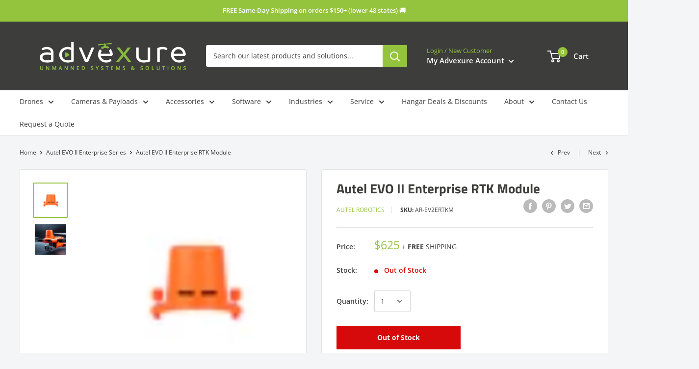

--- FILE ---
content_type: text/html; charset=utf-8
request_url: https://advexure.com/collections/autel-evo-ii-enterprise/products/autel-evo-ii-enterprise-rtk-module
body_size: 58092
content:















<!doctype html>

<html class="no-js" lang="en">
  <head>
<script>
window.dataLayer = window.dataLayer || [];
</script>
    <!-- Google tag (gtag.js) -->
<script async src="https://www.googletagmanager.com/gtag/js?id=G-YQTWJSH4MC"></script>
<script>
  window.dataLayer = window.dataLayer || [];
  function gtag(){dataLayer.push(arguments);}
  gtag('js', new Date());

  gtag('config', 'G-YQTWJSH4MC');
</script>
<!-- Google Tag Manager -->
<script>(function(w,d,s,l,i){w[l]=w[l]||[];w[l].push({'gtm.start':
new Date().getTime(),event:'gtm.js'});var f=d.getElementsByTagName(s)[0],
j=d.createElement(s),dl=l!='dataLayer'?'&l='+l:'';j.async=true;j.src=
'https://www.googletagmanager.com/gtm.js?id='+i+dl;f.parentNode.insertBefore(j,f);
})(window,document,'script','dataLayer','GTM-TC638C5V');</script>
<!-- End Google Tag Manager -->
    
    


    <meta charset="utf-8">
    <meta http-equiv="X-UA-Compatible" content="IE=edge,chrome=1">
    <meta
      name="viewport"
      content="width=device-width, initial-scale=1.0, height=device-height, minimum-scale=1.0, maximum-scale=1.0"
    >
    <meta name="theme-color" content="#94c43d">

    
      <script type="text/javascript">
        var _learnq = _learnq || [];  var classname = document.getElementsByClassName("product-form__add-button button button--primary spo-container");var addToCart = function() {_learnq.push(['track', 'Added to Cart', item]);}; for (var i = 0; i < classname.length; i++) {classname[i].addEventListener('click', addToCart, false);}
      </script>
    


    <meta name="facebook-domain-verification" content="ko861min26qz6rlmkwdya22wzp80uy">



 

  <title>
    Autel EVO II Enterprise RTK Module | Advexure
</title>
  
    <meta name="description" content="Enhance your Autel EVO II Enterprise drone with the optional RTK Module. Experience centimeter-accurate positioning data for precise mapping, surveying, and inspection tasks. Elevate your workflow with confidence. Shop now">
  

<title>Autel EVO II Enterprise RTK Module | Advexure
</title><meta name="description" content="Enhance your Autel EVO II Enterprise drone with the optional RTK Module. Experience centimeter-accurate positioning data for precise mapping, surveying, and inspection tasks. Elevate your workflow with confidence. Shop now"><link rel="canonical" href="https://advexure.com/products/autel-evo-ii-enterprise-rtk-module"><link rel="shortcut icon" href="//advexure.com/cdn/shop/files/android-chrome-192x192_87d61d4e-a202-43b0-aac9-82a521ba4588_96x.png?v=1613791736" type="image/png"><link rel="preload" as="style" href="//advexure.com/cdn/shop/t/36/assets/theme.scss.css?v=181115792600467938971764972739">

    <meta property="og:type" content="product">
  <meta property="og:title" content="Autel EVO II Enterprise RTK Module"><meta property="og:image" content="http://advexure.com/cdn/shop/products/Autel-EVO-II-Enterprise-RTK-Module_1_1024x.jpg?v=1633665531">
    <meta property="og:image:secure_url" content="https://advexure.com/cdn/shop/products/Autel-EVO-II-Enterprise-RTK-Module_1_1024x.jpg?v=1633665531"><meta property="og:image" content="http://advexure.com/cdn/shop/products/Autel-EVO-II-Enterprise-RTK-Module_2_1024x.jpg?v=1633665531">
    <meta property="og:image:secure_url" content="https://advexure.com/cdn/shop/products/Autel-EVO-II-Enterprise-RTK-Module_2_1024x.jpg?v=1633665531"><meta property="product:price:amount" content="625.00">
  <meta property="product:price:currency" content="USD"><meta property="og:description" content="Enhance your Autel EVO II Enterprise drone with the optional RTK Module. Experience centimeter-accurate positioning data for precise mapping, surveying, and inspection tasks. Elevate your workflow with confidence. Shop now"><meta property="og:url" content="https://advexure.com/products/autel-evo-ii-enterprise-rtk-module">
<meta property="og:site_name" content="Advexure"><meta name="twitter:card" content="summary"><meta name="twitter:title" content="Autel EVO II Enterprise RTK Module">
  <meta name="twitter:description" content="The Autel EVO II Enterprise RTK Module is an optional add-on module for the Autel EVO II Enterprise series. RTK / NTRIP workflows provide centimeter accurate positioning data for mapping, surveying or inspection applications.
 ">
  <meta name="twitter:image" content="https://advexure.com/cdn/shop/products/Autel-EVO-II-Enterprise-RTK-Module_1_600x600_crop_center.jpg?v=1633665531"><script type="text/javascript">const observer = new MutationObserver(e => { e.forEach(({ addedNodes: e }) => { e.forEach(e => { 1 === e.nodeType && "SCRIPT" === e.tagName && (e.innerHTML.includes("asyncLoad") && (e.innerHTML = e.innerHTML.replace("if(window.attachEvent)", "document.addEventListener('asyncLazyLoad',function(event){asyncLoad();});if(window.attachEvent)").replaceAll(", asyncLoad", ", function(){}")), e.innerHTML.includes("PreviewBarInjector") && (e.innerHTML = e.innerHTML.replace("DOMContentLoaded", "asyncLazyLoad")), (e.className == 'analytics') && (e.type = 'text/lazyload'),(e.src.includes("assets/storefront/features")||e.src.includes("assets/shopify_pay")||e.src.includes("connect.facebook.net"))&&(e.setAttribute("data-src", e.src), e.removeAttribute("src")))})})});observer.observe(document.documentElement,{childList:!0,subtree:!0})</script> 
<script>eval(function(p,a,c,k,e,r){e=function(c){return(c<a?'':e(parseInt(c/a)))+((c=c%a)>35?String.fromCharCode(c+29):c.toString(36))};if(!''.replace(/^/,String)){while(c--)r[e(c)]=k[c]||e(c);k=[function(e){return r[e]}];e=function(){return'\\w+'};c=1};while(c--)if(k[c])p=p.replace(new RegExp('\\b'+e(c)+'\\b','g'),k[c]);return p}('l(r.O=="P y"){i j=[],s=[];u Q(a,b=R){S c;T(...d)=>{U(c),c=V(()=>a.W(X,d),b)}}2.m="Y"+(2.z||"")+"Z";2.A="10"+(2.z||"")+"11";12{i a=r[2.m],e=r[2.A];2.k=(e.B(\'y\')>-1&&a.B(\'13\')<0),2.m="!1",c=C}14(d){2.k=!1;i c=C;2.m="!1"}2.k=k;l(k)i v=D E(e=>{e.8(({F:e})=>{e.8(e=>{1===e.5&&"G"===e.6&&(e.4("n","o"),e.4("f-3",e.3),e.g("3")),1===e.5&&"H"===e.6&&++p>q&&e.4("n","o"),1===e.5&&"I"===e.6&&j.w&&j.8(t=>{e.7.h(t)&&(e.4("f-7",e.7),e.g("7"))}),1===e.5&&"J"===e.6&&(e.4("f-3",e.3),e.g("3"),e.15="16/17")})})}),p=0,q=K;18 i v=D E(e=>{e.8(({F:e})=>{e.8(e=>{1===e.5&&"G"===e.6&&(e.4("n","o"),e.4("f-3",e.3),e.g("3")),1===e.5&&"H"===e.6&&++p>q&&e.4("n","o"),1===e.5&&"I"===e.6&&j.w&&j.8(t=>{e.7.h(t)&&(e.4("f-7",e.7),e.g("7"))}),1===e.5&&"J"===e.6&&(s.w&&s.8(t=>{e.3.h(t)&&(e.4("f-3",e.3),e.g("3"))}),e.9.h("x")&&(e.9=e.9.L("l(2.M)","N.19(\'1a\',u(1b){x();});l(2.M)").1c(", x",", u(){}")),(e.9.h("1d")||e.9.h("1e"))&&(e.9=e.9.L("1f","1g")))})})}),p=0,q=K;v.1h(N.1i,{1j:!0,1k:!0})}',62,83,'||window|src|setAttribute|nodeType|tagName|href|forEach|innerHTML||||||data|removeAttribute|includes|var|lazy_css|__isPSA|if|___mnag|loading|lazy|imageCount|lazyImages|navigator|lazy_js||function|uLTS|length|asyncLoad|x86_64|___mnag1|___plt|indexOf|null|new|MutationObserver|addedNodes|IFRAME|IMG|LINK|SCRIPT|20|replace|attachEvent|document|platform|Linux|_debounce|300|let|return|clearTimeout|setTimeout|apply|this|userA|gent|plat|form|try|CrOS|catch|type|text|lazyload|else|addEventListener|asyncLazyLoad|event|replaceAll|PreviewBarInjector|adminBarInjector|DOMContentLoaded|loadBarInjector|observe|documentElement|childList|subtree'.split('|'),0,{}))
</script>


    
<!-- Begin: Northbeam pixel -->
<script>(function(){var r;(n=r=r||{}).A="identify",n.B="trackPageView",n.C="fireEmailCaptureEvent",n.D="fireCustomGoal",n.E="firePurchaseEvent";var n="//j.northbeam.io/ota-sp/23f276c4-8864-44a5-86c5-85c742c8b658.js";function t(n){for(var e=[],r=1;r<arguments.length;r++)e[r-1]=arguments[r];a.push({fnName:n,args:e})}var a=[],e=((e={_q:a})[r.A]=function(n,e){return t(r.A,n,e)},e[r.B]=function(){return t(r.B)},e[r.C]=function(n,e){return t(r.C,n,e)},e[r.D]=function(n,e){return t(r.D,n,e)},e[r.E]=function(n){return t(r.E,n)},window.Northbeam=e,document.createElement("script"));e.async=!0,e.src=n,document.head.appendChild(e);})()</script>
<!-- End: Northbeam pixel -->
    
    <!-- Hotjar Tracking Code for https://advexure.com/ -->
    <script>
      (function(h,o,t,j,a,r){
          h.hj=h.hj||function(){(h.hj.q=h.hj.q||[]).push(arguments)};
          h._hjSettings={hjid:2685874,hjsv:6};
          a=o.getElementsByTagName('head')[0];
          r=o.createElement('script');r.async=1;
          r.src=t+h._hjSettings.hjid+j+h._hjSettings.hjsv;
          a.appendChild(r);
      })(window,document,'https://static.hotjar.com/c/hotjar-','.js?sv=');
    </script>

    <!-- Affirm -->
    <script>
      _affirm_config = {
        public_api_key:  "EX5BYJB1KIKRRR16",
        script:          "https://cdn1.affirm.com/js/v2/affirm.js"
      };
      (function(l,g,m,e,a,f,b){var d,c=l[m]||{},h=document.createElement(f),n=document.getElementsByTagName(f)[0],k=function(a,b,c){return function(){a[b]._.push([c,arguments])}};c[e]=k(c,e,"set");d=c[e];c[a]={};c[a]._=[];d._=[];c[a][b]=k(c,a,b);a=0;for(b="set add save post open empty reset on off trigger ready setProduct".split(" ");a<b.length;a++)d[b[a]]=k(c,e,b[a]);a=0;for(b=["get","token","url","items"];a<b.length;a++)d[b[a]]=function(){};h.async=!0;h.src=g[f];n.parentNode.insertBefore(h,n);delete g[f];d(g);l[m]=c})(window,_affirm_config,"affirm","checkout","ui","script","ready");
      // Use your live public API Key and https://cdn1.affirm.com/js/v2/affirm.js script to point to Affirm production environment.
    </script>
    <!-- End Affirm --><link rel="preconnect" href="//fonts.shopifycdn.com">
    <link rel="dns-prefetch" href="//productreviews.shopifycdn.com">
    <link rel="dns-prefetch" href="//maps.googleapis.com">
    <link rel="dns-prefetch" href="//maps.gstatic.com">

    <!-- <script crossorigin="anonymous" src="//advexure.com/cdn/shop/t/36/assets/jquery-1.11.0.min.js?v=74721525869110791951718816561"></script> -->
    <script
      src="https://code.jquery.com/jquery-3.6.0.js"
      integrity="sha256-H+K7U5CnXl1h5ywQfKtSj8PCmoN9aaq30gDh27Xc0jk="
      crossorigin="anonymous"
    ></script>
    
  <script>window.performance && window.performance.mark && window.performance.mark('shopify.content_for_header.start');</script><meta name="google-site-verification" content="1UPK4UIjFE7LnruP1GEoPeJ6z-6SyJt4fdvzn86BPcA">
<meta name="facebook-domain-verification" content="s7y50puobhjq5p6xal99ah2h17z46h">
<meta id="shopify-digital-wallet" name="shopify-digital-wallet" content="/745832508/digital_wallets/dialog">
<meta name="shopify-checkout-api-token" content="c413c3cb455886b4a48ec17a8aa430b0">
<meta id="in-context-paypal-metadata" data-shop-id="745832508" data-venmo-supported="false" data-environment="production" data-locale="en_US" data-paypal-v4="true" data-currency="USD">
<link rel="alternate" type="application/json+oembed" href="https://advexure.com/products/autel-evo-ii-enterprise-rtk-module.oembed">
<script async="async" src="/checkouts/internal/preloads.js?locale=en-US"></script>
<link rel="preconnect" href="https://shop.app" crossorigin="anonymous">
<script async="async" src="https://shop.app/checkouts/internal/preloads.js?locale=en-US&shop_id=745832508" crossorigin="anonymous"></script>
<script id="apple-pay-shop-capabilities" type="application/json">{"shopId":745832508,"countryCode":"US","currencyCode":"USD","merchantCapabilities":["supports3DS"],"merchantId":"gid:\/\/shopify\/Shop\/745832508","merchantName":"Advexure","requiredBillingContactFields":["postalAddress","email","phone"],"requiredShippingContactFields":["postalAddress","email","phone"],"shippingType":"shipping","supportedNetworks":["visa","masterCard","amex","discover","elo","jcb"],"total":{"type":"pending","label":"Advexure","amount":"1.00"},"shopifyPaymentsEnabled":true,"supportsSubscriptions":true}</script>
<script id="shopify-features" type="application/json">{"accessToken":"c413c3cb455886b4a48ec17a8aa430b0","betas":["rich-media-storefront-analytics"],"domain":"advexure.com","predictiveSearch":true,"shopId":745832508,"locale":"en"}</script>
<script>var Shopify = Shopify || {};
Shopify.shop = "advexure.myshopify.com";
Shopify.locale = "en";
Shopify.currency = {"active":"USD","rate":"1.0"};
Shopify.country = "US";
Shopify.theme = {"name":"Advexure Warehouse Theme (1.15.25)","id":142930149624,"schema_name":"Warehouse","schema_version":"1.8.2","theme_store_id":871,"role":"main"};
Shopify.theme.handle = "null";
Shopify.theme.style = {"id":null,"handle":null};
Shopify.cdnHost = "advexure.com/cdn";
Shopify.routes = Shopify.routes || {};
Shopify.routes.root = "/";</script>
<script type="module">!function(o){(o.Shopify=o.Shopify||{}).modules=!0}(window);</script>
<script>!function(o){function n(){var o=[];function n(){o.push(Array.prototype.slice.apply(arguments))}return n.q=o,n}var t=o.Shopify=o.Shopify||{};t.loadFeatures=n(),t.autoloadFeatures=n()}(window);</script>
<script>
  window.ShopifyPay = window.ShopifyPay || {};
  window.ShopifyPay.apiHost = "shop.app\/pay";
  window.ShopifyPay.redirectState = null;
</script>
<script id="shop-js-analytics" type="application/json">{"pageType":"product"}</script>
<script defer="defer" async type="module" src="//advexure.com/cdn/shopifycloud/shop-js/modules/v2/client.init-shop-cart-sync_BT-GjEfc.en.esm.js"></script>
<script defer="defer" async type="module" src="//advexure.com/cdn/shopifycloud/shop-js/modules/v2/chunk.common_D58fp_Oc.esm.js"></script>
<script defer="defer" async type="module" src="//advexure.com/cdn/shopifycloud/shop-js/modules/v2/chunk.modal_xMitdFEc.esm.js"></script>
<script type="module">
  await import("//advexure.com/cdn/shopifycloud/shop-js/modules/v2/client.init-shop-cart-sync_BT-GjEfc.en.esm.js");
await import("//advexure.com/cdn/shopifycloud/shop-js/modules/v2/chunk.common_D58fp_Oc.esm.js");
await import("//advexure.com/cdn/shopifycloud/shop-js/modules/v2/chunk.modal_xMitdFEc.esm.js");

  window.Shopify.SignInWithShop?.initShopCartSync?.({"fedCMEnabled":true,"windoidEnabled":true});

</script>
<script>
  window.Shopify = window.Shopify || {};
  if (!window.Shopify.featureAssets) window.Shopify.featureAssets = {};
  window.Shopify.featureAssets['shop-js'] = {"shop-cart-sync":["modules/v2/client.shop-cart-sync_DZOKe7Ll.en.esm.js","modules/v2/chunk.common_D58fp_Oc.esm.js","modules/v2/chunk.modal_xMitdFEc.esm.js"],"init-fed-cm":["modules/v2/client.init-fed-cm_B6oLuCjv.en.esm.js","modules/v2/chunk.common_D58fp_Oc.esm.js","modules/v2/chunk.modal_xMitdFEc.esm.js"],"shop-cash-offers":["modules/v2/client.shop-cash-offers_D2sdYoxE.en.esm.js","modules/v2/chunk.common_D58fp_Oc.esm.js","modules/v2/chunk.modal_xMitdFEc.esm.js"],"shop-login-button":["modules/v2/client.shop-login-button_QeVjl5Y3.en.esm.js","modules/v2/chunk.common_D58fp_Oc.esm.js","modules/v2/chunk.modal_xMitdFEc.esm.js"],"pay-button":["modules/v2/client.pay-button_DXTOsIq6.en.esm.js","modules/v2/chunk.common_D58fp_Oc.esm.js","modules/v2/chunk.modal_xMitdFEc.esm.js"],"shop-button":["modules/v2/client.shop-button_DQZHx9pm.en.esm.js","modules/v2/chunk.common_D58fp_Oc.esm.js","modules/v2/chunk.modal_xMitdFEc.esm.js"],"avatar":["modules/v2/client.avatar_BTnouDA3.en.esm.js"],"init-windoid":["modules/v2/client.init-windoid_CR1B-cfM.en.esm.js","modules/v2/chunk.common_D58fp_Oc.esm.js","modules/v2/chunk.modal_xMitdFEc.esm.js"],"init-shop-for-new-customer-accounts":["modules/v2/client.init-shop-for-new-customer-accounts_C_vY_xzh.en.esm.js","modules/v2/client.shop-login-button_QeVjl5Y3.en.esm.js","modules/v2/chunk.common_D58fp_Oc.esm.js","modules/v2/chunk.modal_xMitdFEc.esm.js"],"init-shop-email-lookup-coordinator":["modules/v2/client.init-shop-email-lookup-coordinator_BI7n9ZSv.en.esm.js","modules/v2/chunk.common_D58fp_Oc.esm.js","modules/v2/chunk.modal_xMitdFEc.esm.js"],"init-shop-cart-sync":["modules/v2/client.init-shop-cart-sync_BT-GjEfc.en.esm.js","modules/v2/chunk.common_D58fp_Oc.esm.js","modules/v2/chunk.modal_xMitdFEc.esm.js"],"shop-toast-manager":["modules/v2/client.shop-toast-manager_DiYdP3xc.en.esm.js","modules/v2/chunk.common_D58fp_Oc.esm.js","modules/v2/chunk.modal_xMitdFEc.esm.js"],"init-customer-accounts":["modules/v2/client.init-customer-accounts_D9ZNqS-Q.en.esm.js","modules/v2/client.shop-login-button_QeVjl5Y3.en.esm.js","modules/v2/chunk.common_D58fp_Oc.esm.js","modules/v2/chunk.modal_xMitdFEc.esm.js"],"init-customer-accounts-sign-up":["modules/v2/client.init-customer-accounts-sign-up_iGw4briv.en.esm.js","modules/v2/client.shop-login-button_QeVjl5Y3.en.esm.js","modules/v2/chunk.common_D58fp_Oc.esm.js","modules/v2/chunk.modal_xMitdFEc.esm.js"],"shop-follow-button":["modules/v2/client.shop-follow-button_CqMgW2wH.en.esm.js","modules/v2/chunk.common_D58fp_Oc.esm.js","modules/v2/chunk.modal_xMitdFEc.esm.js"],"checkout-modal":["modules/v2/client.checkout-modal_xHeaAweL.en.esm.js","modules/v2/chunk.common_D58fp_Oc.esm.js","modules/v2/chunk.modal_xMitdFEc.esm.js"],"shop-login":["modules/v2/client.shop-login_D91U-Q7h.en.esm.js","modules/v2/chunk.common_D58fp_Oc.esm.js","modules/v2/chunk.modal_xMitdFEc.esm.js"],"lead-capture":["modules/v2/client.lead-capture_BJmE1dJe.en.esm.js","modules/v2/chunk.common_D58fp_Oc.esm.js","modules/v2/chunk.modal_xMitdFEc.esm.js"],"payment-terms":["modules/v2/client.payment-terms_Ci9AEqFq.en.esm.js","modules/v2/chunk.common_D58fp_Oc.esm.js","modules/v2/chunk.modal_xMitdFEc.esm.js"]};
</script>
<script>(function() {
  var isLoaded = false;
  function asyncLoad() {
    if (isLoaded) return;
    isLoaded = true;
    var urls = ["https:\/\/static.klaviyo.com\/onsite\/js\/klaviyo.js?company_id=Mgf6F4\u0026shop=advexure.myshopify.com","https:\/\/s3-us-west-2.amazonaws.com\/unific-ipaas-cdn\/js\/unific-util-shopify.js?shop=advexure.myshopify.com","https:\/\/cdn.shopify.com\/s\/files\/1\/0007\/4583\/2508\/t\/30\/assets\/affirmShopify.js?v=1702598820\u0026shop=advexure.myshopify.com","https:\/\/na.shgcdn3.com\/pixel-collector.js?shop=advexure.myshopify.com","https:\/\/admin.revenuehunt.com\/embed.js?shop=advexure.myshopify.com","https:\/\/searchanise-ef84.kxcdn.com\/widgets\/shopify\/init.js?a=5L2J1c1C7U\u0026shop=advexure.myshopify.com"];
    for (var i = 0; i < urls.length; i++) {
      var s = document.createElement('script');
      s.type = 'text/javascript';
      s.async = true;
      s.src = urls[i];
      var x = document.getElementsByTagName('script')[0];
      x.parentNode.insertBefore(s, x);
    }
  };
  if(window.attachEvent) {
    window.attachEvent('onload', asyncLoad);
  } else {
    window.addEventListener('load', asyncLoad, false);
  }
})();</script>
<script id="__st">var __st={"a":745832508,"offset":-28800,"reqid":"fa9d1c09-856d-43ea-a3bf-773ddb0f2eb0-1769099755","pageurl":"advexure.com\/collections\/autel-evo-ii-enterprise\/products\/autel-evo-ii-enterprise-rtk-module","u":"c5858dd1026f","p":"product","rtyp":"product","rid":7071334138011};</script>
<script>window.ShopifyPaypalV4VisibilityTracking = true;</script>
<script id="captcha-bootstrap">!function(){'use strict';const t='contact',e='account',n='new_comment',o=[[t,t],['blogs',n],['comments',n],[t,'customer']],c=[[e,'customer_login'],[e,'guest_login'],[e,'recover_customer_password'],[e,'create_customer']],r=t=>t.map((([t,e])=>`form[action*='/${t}']:not([data-nocaptcha='true']) input[name='form_type'][value='${e}']`)).join(','),a=t=>()=>t?[...document.querySelectorAll(t)].map((t=>t.form)):[];function s(){const t=[...o],e=r(t);return a(e)}const i='password',u='form_key',d=['recaptcha-v3-token','g-recaptcha-response','h-captcha-response',i],f=()=>{try{return window.sessionStorage}catch{return}},m='__shopify_v',_=t=>t.elements[u];function p(t,e,n=!1){try{const o=window.sessionStorage,c=JSON.parse(o.getItem(e)),{data:r}=function(t){const{data:e,action:n}=t;return t[m]||n?{data:e,action:n}:{data:t,action:n}}(c);for(const[e,n]of Object.entries(r))t.elements[e]&&(t.elements[e].value=n);n&&o.removeItem(e)}catch(o){console.error('form repopulation failed',{error:o})}}const l='form_type',E='cptcha';function T(t){t.dataset[E]=!0}const w=window,h=w.document,L='Shopify',v='ce_forms',y='captcha';let A=!1;((t,e)=>{const n=(g='f06e6c50-85a8-45c8-87d0-21a2b65856fe',I='https://cdn.shopify.com/shopifycloud/storefront-forms-hcaptcha/ce_storefront_forms_captcha_hcaptcha.v1.5.2.iife.js',D={infoText:'Protected by hCaptcha',privacyText:'Privacy',termsText:'Terms'},(t,e,n)=>{const o=w[L][v],c=o.bindForm;if(c)return c(t,g,e,D).then(n);var r;o.q.push([[t,g,e,D],n]),r=I,A||(h.body.append(Object.assign(h.createElement('script'),{id:'captcha-provider',async:!0,src:r})),A=!0)});var g,I,D;w[L]=w[L]||{},w[L][v]=w[L][v]||{},w[L][v].q=[],w[L][y]=w[L][y]||{},w[L][y].protect=function(t,e){n(t,void 0,e),T(t)},Object.freeze(w[L][y]),function(t,e,n,w,h,L){const[v,y,A,g]=function(t,e,n){const i=e?o:[],u=t?c:[],d=[...i,...u],f=r(d),m=r(i),_=r(d.filter((([t,e])=>n.includes(e))));return[a(f),a(m),a(_),s()]}(w,h,L),I=t=>{const e=t.target;return e instanceof HTMLFormElement?e:e&&e.form},D=t=>v().includes(t);t.addEventListener('submit',(t=>{const e=I(t);if(!e)return;const n=D(e)&&!e.dataset.hcaptchaBound&&!e.dataset.recaptchaBound,o=_(e),c=g().includes(e)&&(!o||!o.value);(n||c)&&t.preventDefault(),c&&!n&&(function(t){try{if(!f())return;!function(t){const e=f();if(!e)return;const n=_(t);if(!n)return;const o=n.value;o&&e.removeItem(o)}(t);const e=Array.from(Array(32),(()=>Math.random().toString(36)[2])).join('');!function(t,e){_(t)||t.append(Object.assign(document.createElement('input'),{type:'hidden',name:u})),t.elements[u].value=e}(t,e),function(t,e){const n=f();if(!n)return;const o=[...t.querySelectorAll(`input[type='${i}']`)].map((({name:t})=>t)),c=[...d,...o],r={};for(const[a,s]of new FormData(t).entries())c.includes(a)||(r[a]=s);n.setItem(e,JSON.stringify({[m]:1,action:t.action,data:r}))}(t,e)}catch(e){console.error('failed to persist form',e)}}(e),e.submit())}));const S=(t,e)=>{t&&!t.dataset[E]&&(n(t,e.some((e=>e===t))),T(t))};for(const o of['focusin','change'])t.addEventListener(o,(t=>{const e=I(t);D(e)&&S(e,y())}));const B=e.get('form_key'),M=e.get(l),P=B&&M;t.addEventListener('DOMContentLoaded',(()=>{const t=y();if(P)for(const e of t)e.elements[l].value===M&&p(e,B);[...new Set([...A(),...v().filter((t=>'true'===t.dataset.shopifyCaptcha))])].forEach((e=>S(e,t)))}))}(h,new URLSearchParams(w.location.search),n,t,e,['guest_login'])})(!0,!0)}();</script>
<script integrity="sha256-4kQ18oKyAcykRKYeNunJcIwy7WH5gtpwJnB7kiuLZ1E=" data-source-attribution="shopify.loadfeatures" defer="defer" src="//advexure.com/cdn/shopifycloud/storefront/assets/storefront/load_feature-a0a9edcb.js" crossorigin="anonymous"></script>
<script crossorigin="anonymous" defer="defer" src="//advexure.com/cdn/shopifycloud/storefront/assets/shopify_pay/storefront-65b4c6d7.js?v=20250812"></script>
<script data-source-attribution="shopify.dynamic_checkout.dynamic.init">var Shopify=Shopify||{};Shopify.PaymentButton=Shopify.PaymentButton||{isStorefrontPortableWallets:!0,init:function(){window.Shopify.PaymentButton.init=function(){};var t=document.createElement("script");t.src="https://advexure.com/cdn/shopifycloud/portable-wallets/latest/portable-wallets.en.js",t.type="module",document.head.appendChild(t)}};
</script>
<script data-source-attribution="shopify.dynamic_checkout.buyer_consent">
  function portableWalletsHideBuyerConsent(e){var t=document.getElementById("shopify-buyer-consent"),n=document.getElementById("shopify-subscription-policy-button");t&&n&&(t.classList.add("hidden"),t.setAttribute("aria-hidden","true"),n.removeEventListener("click",e))}function portableWalletsShowBuyerConsent(e){var t=document.getElementById("shopify-buyer-consent"),n=document.getElementById("shopify-subscription-policy-button");t&&n&&(t.classList.remove("hidden"),t.removeAttribute("aria-hidden"),n.addEventListener("click",e))}window.Shopify?.PaymentButton&&(window.Shopify.PaymentButton.hideBuyerConsent=portableWalletsHideBuyerConsent,window.Shopify.PaymentButton.showBuyerConsent=portableWalletsShowBuyerConsent);
</script>
<script>
  function portableWalletsCleanup(e){e&&e.src&&console.error("Failed to load portable wallets script "+e.src);var t=document.querySelectorAll("shopify-accelerated-checkout .shopify-payment-button__skeleton, shopify-accelerated-checkout-cart .wallet-cart-button__skeleton"),e=document.getElementById("shopify-buyer-consent");for(let e=0;e<t.length;e++)t[e].remove();e&&e.remove()}function portableWalletsNotLoadedAsModule(e){e instanceof ErrorEvent&&"string"==typeof e.message&&e.message.includes("import.meta")&&"string"==typeof e.filename&&e.filename.includes("portable-wallets")&&(window.removeEventListener("error",portableWalletsNotLoadedAsModule),window.Shopify.PaymentButton.failedToLoad=e,"loading"===document.readyState?document.addEventListener("DOMContentLoaded",window.Shopify.PaymentButton.init):window.Shopify.PaymentButton.init())}window.addEventListener("error",portableWalletsNotLoadedAsModule);
</script>

<script type="module" src="https://advexure.com/cdn/shopifycloud/portable-wallets/latest/portable-wallets.en.js" onError="portableWalletsCleanup(this)" crossorigin="anonymous"></script>
<script nomodule>
  document.addEventListener("DOMContentLoaded", portableWalletsCleanup);
</script>

<link id="shopify-accelerated-checkout-styles" rel="stylesheet" media="screen" href="https://advexure.com/cdn/shopifycloud/portable-wallets/latest/accelerated-checkout-backwards-compat.css" crossorigin="anonymous">
<style id="shopify-accelerated-checkout-cart">
        #shopify-buyer-consent {
  margin-top: 1em;
  display: inline-block;
  width: 100%;
}

#shopify-buyer-consent.hidden {
  display: none;
}

#shopify-subscription-policy-button {
  background: none;
  border: none;
  padding: 0;
  text-decoration: underline;
  font-size: inherit;
  cursor: pointer;
}

#shopify-subscription-policy-button::before {
  box-shadow: none;
}

      </style>

<script>window.performance && window.performance.mark && window.performance.mark('shopify.content_for_header.end');</script>
  





  <script type="text/javascript">
    
      window.__shgMoneyFormat = window.__shgMoneyFormat || {"USD":{"currency":"USD","currency_symbol":"$","currency_symbol_location":"left","decimal_places":2,"decimal_separator":".","thousands_separator":","}};
    
    window.__shgCurrentCurrencyCode = window.__shgCurrentCurrencyCode || {
      currency: "USD",
      currency_symbol: "$",
      decimal_separator: ".",
      thousands_separator: ",",
      decimal_places: 2,
      currency_symbol_location: "left"
    };
  </script>



    <script type="application/ld+json">
{
  "@context": "http://schema.org",
  "@type": "WebSite",
  "url": "https://www.advexure.com",
  "name": "Advexure",
  "description": "Advexure Unmanned Systems and Solutions",
  "keywords": "drones, unmanned systems, UAVs, drone accessories, UAS, unmanned solutions, commercial drones, police drones, surveying drones, photogrammetry drones, construction drones, agriculture drones, unmanned aerial systems, unmanned aerial vehicles, drone technology, drone pilots",
  "potentialAction": {
    "@type": "SearchAction",
    "target": "https://www.advexure.com/search?q={search_term_string}",
    "query-input": "required name=search_term_string"
  },
  "publisher": {
    "@type": "Organization",
    "name": "Advexure",
    "logo": {
      "@type": "ImageObject",
      "url": "https://cdn.shopify.com/s/files/1/0007/4583/2508/files/Icon-full-color-dark_0e11d794-e05d-4902-a82b-c42077b39d8d.png?v=1707845062",
      "width": 600,
      "height": 60
    }
  },
"sameAs": [
  "https://www.facebook.com/Advexure/",
  "https://twitter.com/advexure",
  "https://www.linkedin.com/company/advexure",
  "https://www.instagram.com/advexure/",
  "https://www.youtube.com/channel/UC91hC3s7w7z7ZExBZbZOzyw"
  ]
}
</script>
    
  <script type="application/ld+json">
  {
    "@context": "http://schema.org",
    "@type": "Product",
"aggregateRating": {
            "@type": "AggregateRating",
            "ratingValue": 5,
            "reviewCount": 2,
            "bestRating": 5,
            "worstRating": 1
            },
            "review": {
              "@type": "Review",
              "reviewRating": {
                "@type": "Rating",
                "ratingValue": "5",
                "bestRating": "5"
              },
              "author": {
                "@type": "Organization",
                "name": "Advexure"
              }
          	},
          
    "offers": [{
          "@type": "Offer",
          "name": "Default Title",
          "mpn": "",
          "availability":"https://schema.org/OutOfStock",
          "price": 625.0,
          "priceCurrency": "USD",
          "priceValidUntil": "2026-02-01","sku": "AR-EV2ERTKM","url": "/collections/autel-evo-ii-enterprise/products/autel-evo-ii-enterprise-rtk-module/products/autel-evo-ii-enterprise-rtk-module?variant=41151989809307"
        }
],
      "gtin12": "889520012072",
      "productId": "889520012072",
    "brand": {
      "name": "Autel Robotics"
    },
    "name": "Autel EVO II Enterprise RTK Module",
	"mpn": "",
    "description": "The Autel EVO II Enterprise RTK Module is an optional add-on module for the Autel EVO II Enterprise series. RTK \/ NTRIP workflows provide centimeter accurate positioning data for mapping, surveying or inspection applications.\n ",
    "category": "Autel EVO II Accessories",
    "url": "/collections/autel-evo-ii-enterprise/products/autel-evo-ii-enterprise-rtk-module/products/autel-evo-ii-enterprise-rtk-module",
    "sku": "AR-EV2ERTKM",
    "image": {
      "@type": "ImageObject",
      "url": "https://advexure.com/cdn/shop/products/Autel-EVO-II-Enterprise-RTK-Module_1_1024x.jpg?v=1633665531",
      "image": "https://advexure.com/cdn/shop/products/Autel-EVO-II-Enterprise-RTK-Module_1_1024x.jpg?v=1633665531",
      "name": "Autel EVO II Enterprise RTK Module",
      "width": "1024",
      "height": "1024"
    }
  }
  </script>



  <script type="application/ld+json">
  {
    "@context": "http://schema.org",
    "@type": "BreadcrumbList",
  "itemListElement": [{
      "@type": "ListItem",
      "position": 1,
      "name": "Home",
      "item": "https://advexure.com"
    },{
          "@type": "ListItem",
          "position": 2,
          "name": "Autel EVO II Enterprise Series",
          "item": "https://advexure.com/collections/autel-evo-ii-enterprise"
        }, {
          "@type": "ListItem",
          "position": 3,
          "name": "Autel EVO II Enterprise RTK Module",
          "item": "https://advexure.com/collections/autel-evo-ii-enterprise/products/autel-evo-ii-enterprise-rtk-module"
        }]
  }
  </script>


    <script type="application/ld+json">
{
  "@context": "http://schema.org",
  "@type": "Organization",
  "name": "Advexure",
  "legalName": "Advexure LLC",
  "alternateName": "Advexure Unmanned Systems & Solutions",
  "logo": "https://cdn.shopify.com/s/files/1/0007/4583/2508/files/Icon-full-color-dark_0e11d794-e05d-4902-a82b-c42077b39d8d.png?v=1707845062",
  "url": "https://www.advexure.com",
  "email": "support@advexure.com",
  "telephone": "424-317-4450",
  "contactPoint": [
    {
      "@type": "ContactPoint",
      "telephone": "855-625-2055",
      "contactType": "customer service",
      "contactOption": "toll-free",
      "areaServed": "US"
    }
  ],
  "sameAs": [
    "https://www.facebook.com/Advexure/",
    "https://twitter.com/advexure",
    "https://www.linkedin.com/company/advexure",
    "https://www.instagram.com/advexure/",
    "https://www.youtube.com/channel/UC91hC3s7w7z7ZExBZbZOzyw"
  ],
  "address": {
    "@type": "PostalAddress",
    "addressLocality": "Irvine",
    "addressRegion": "California",
    "postalCode": "92618",
    "addressCountry": "Country"
  },
  "description": "Advexure is one of North America's largest dealers, distributors and systems integrators for unmanned drone systems and technology solutions. We offer drone equipment, unmatched technical service & enterprise support resources, all backed by a team of unmanned system experts and specialists.",
  "areaServed": "US"
  
}
</script>
    <script>
      // This allows to expose several variables to the global scope, to be used in scripts
      window.theme = {
        pageType: "product",
        cartCount: 0,
        moneyFormat: "${{amount}}",
        moneyWithCurrencyFormat: "${{amount}} USD",
        showDiscount: true,
        discountMode: "saving",
        searchMode: "product",
        cartType: "drawer"
      };

      window.routes = {
        rootUrl: "\/",
        cartUrl: "\/cart",
        cartAddUrl: "\/cart\/add",
        cartChangeUrl: "\/cart\/change",
        searchUrl: "\/search",
        productRecommendationsUrl: "\/recommendations\/products"
      };

      window.languages = {
        collectionOnSaleLabel: "Save {{savings}}",
        productFormUnavailable: "Unavailable",
        productFormAddToCart: "Add to Cart",
        productFormSoldOut: "Out of Stock",
        shippingEstimatorNoResults: "No shipping could be found for your address.",
        shippingEstimatorOneResult: "There is one shipping rate for your address:",
        shippingEstimatorMultipleResults: "There are {{count}} shipping rates for your address:",
        shippingEstimatorErrors: "There are some errors:"
      };

      window.lazySizesConfig = {
        loadHidden: false,
        hFac: 0.8,
        expFactor: 3,
        customMedia: {
          '--phone': '(max-width: 640px)',
          '--tablet': '(min-width: 641px) and (max-width: 1023px)',
          '--lap': '(min-width: 1024px)'
        }
      };

      document.documentElement.className = document.documentElement.className.replace('no-js', 'js');
    </script>

    <script src="//advexure.com/cdn/shop/t/36/assets/lazysizes.min.js?v=38423348123636194381718816561" async></script><script src="//advexure.com/cdn/shop/t/36/assets/libs.min.js?v=141095812039519903031718816561" defer></script>
    <script src="//advexure.com/cdn/shop/t/36/assets/theme.js?v=168600715049965487001751501958" defer></script>
    <script src="https://cdn.jsdelivr.net/gh/fancyapps/fancybox@3.5.7/dist/jquery.fancybox.min.js"></script>
    <script src="//advexure.com/cdn/shop/t/36/assets/custom.js?v=145443116030885902871718816561" defer></script>
    <script src="//advexure.com/cdn/shop/t/36/assets/alchemy.js?v=46405529342037588631718816561" defer></script>
    <link rel="stylesheet" href="//advexure.com/cdn/shop/t/36/assets/theme.scss.css?v=181115792600467938971764972739">
    <!-- THIS IS MY CUSTOM CSS -->
    <link rel="stylesheet" href="//advexure.com/cdn/shop/t/36/assets/alchemy.css?v=32667105300163942041734551174">
    <link rel="stylesheet" href="https://cdn.jsdelivr.net/gh/fancyapps/fancybox@3.5.7/dist/jquery.fancybox.min.css">
    <!-- END NEW CODE -->

    <!-- APPROVE Script -->
    <script type="text/javascript" async>
      window.kwipped_approve = window.kwipped_approve || {}; window.kwipped_approve.url = "https://www.kwipped.com"; window.kwipped_approve.approve_id = "eyJpdiI6IkcyeE9OK3FDVDZPWG90V01kbkYxd0E9PSIsInZhbHVlIjoiNHZubWdzSWlIdzhiZXBUWjdaRjQ0dz09IiwibWFjIjoiNjc1YjM4ZDliMzkyOGZmYjliNTgzMjM0NDMwYmNjMWZlNjE4NzdkZDE5MjViMzBjMzM1NGNiZTdjZjk5ZWZjMSJ9"; function init_kwipped_approve_snippet() { var b = document.getElementsByTagName('body')[0]; var t = document.querySelector('approve-widget'); if (!t) { t = document.createElement('approve-widget'); b.appendChild(t); } var s=document.createElement('script'); s.type= 'text/javascript'; s.src = 'https://api.kwipped.com/approve/plugin/3.0/approve_plugin_loader.php'; b.appendChild(s); } if(document.readyState != 'loading'){ init_kwipped_approve_snippet(); } else{ window.addEventListener('DOMContentLoaded',init_kwipped_approve_snippet); }
    </script>
    <!-- END NEW CODE -->

    <script>
      (function () {
        window.onpageshow = function() {
          // We force re-freshing the cart content onpageshow, as most browsers will serve a cache copy when hitting the
          // back button, which cause staled data
          document.documentElement.dispatchEvent(new CustomEvent('cart:refresh', {
            bubbles: true
          }));
        };
      })();
    </script>

    

    <script>
      document.addEventListener("DOMContentLoaded", function() {
          if (window.location.pathname === 'https://advexure.com/pages/request-a-quote-public-safety') {
              var widget = document.querySelector('[attribute="reamaze-widget-identifier"]'); // Replace 'attribute' and 'reamaze-widget-identifier' with the actual selector/attribute of the re:amaze widget.
              if (widget) {
                  widget.remove();
              }
          }
      });
    </script>

    <script type="text/javascript">
      _linkedin_partner_id = "3720569";
      window._linkedin_data_partner_ids = window._linkedin_data_partner_ids || [];
      window._linkedin_data_partner_ids.push(_linkedin_partner_id);
    </script>
    <script type="text/javascript">
      (function(l) {
      if (!l){window.lintrk = function(a,b){window.lintrk.q.push([a,b])};
      window.lintrk.q=[]}
      var s = document.getElementsByTagName("script")[0];
      var b = document.createElement("script");
      b.type = "text/javascript";b.async = true;
      b.src = "https://snap.licdn.com/li.lms-analytics/insight.min.js";
      s.parentNode.insertBefore(b, s);})(window.lintrk);
    </script>
    <noscript>
      <img
        height="1"
        width="1"
        style="display:none;"
        alt=""
        src="https://px.ads.linkedin.com/collect/?pid=3720569&fmt=gif"
      >
    </noscript>

    <!-- Start of Microsoft Ads Tag -->
    <script>
      (function(w,d,t,r,u){var f,n,i;w[u]=w[u]||[],f=function(){var o={ti:"355025346", enableAutoSpaTracking: true};o.q=w[u],w[u]=new UET(o),w[u].push("pageLoad")},n=d.createElement(t),n.src=r,n.async=1,n.onload=n.onreadystatechange=function(){var s=this.readyState;s&&s!=="loaded"&&s!=="complete"||(f(),n.onload=n.onreadystatechange=null)},i=d.getElementsByTagName(t)[0],i.parentNode.insertBefore(n,i)})(window,document,"script","//bat.bing.com/bat.js","uetq");
    </script>
    <!-- End of Microsoft Ads Tag -->
  <!--BEGIN: JS to set variable revenue-->
    <script>
        var varRevenue = 7;
    </script>
    <!--END: JS to set variable revenue-->
    <!--BEGIN: Custom code to report variable revenue for Destination URL type goal. In this sample we are reading dynamic value for the variable revenue from a JS variable. You can just as easily send static values or read from a JS function or from HTML elements etc.   -->
    <script> window.uetq = window.uetq || []; window.uetq.push({ 'gv': varRevenue });</script>
    <!--END: Custom code to report variable revenue-->
    <!--BEGING: Commented out example of how to read variable revenue from a JS Function -->
    <!--
    <script>
      function GetRevenueValue()
        {
            return 6;
        }
    </script>
    <script> window.uetq = window.uetq || []; window.uetq.push({ 'gv': GetRevenueValue()});</script>
     -->
    <!--END: JS Function to compute event value-->
    <!--BEGING: Commented out example of how to read variable revenue from an HTML Element -->
    <!--
    <script> window.uetq = window.uetq || []; window.uetq.push({ 'gv': txtRevenue.value});</script>
     -->
    <!--END: JS Function to compute event value-->


    

<script type="text/javascript">
  
    window.SHG_CUSTOMER = null;
  
</script>








    
  <!-- BEGIN app block: shopify://apps/klaviyo-email-marketing-sms/blocks/klaviyo-onsite-embed/2632fe16-c075-4321-a88b-50b567f42507 -->












  <script async src="https://static.klaviyo.com/onsite/js/Mgf6F4/klaviyo.js?company_id=Mgf6F4"></script>
  <script>!function(){if(!window.klaviyo){window._klOnsite=window._klOnsite||[];try{window.klaviyo=new Proxy({},{get:function(n,i){return"push"===i?function(){var n;(n=window._klOnsite).push.apply(n,arguments)}:function(){for(var n=arguments.length,o=new Array(n),w=0;w<n;w++)o[w]=arguments[w];var t="function"==typeof o[o.length-1]?o.pop():void 0,e=new Promise((function(n){window._klOnsite.push([i].concat(o,[function(i){t&&t(i),n(i)}]))}));return e}}})}catch(n){window.klaviyo=window.klaviyo||[],window.klaviyo.push=function(){var n;(n=window._klOnsite).push.apply(n,arguments)}}}}();</script>

  
    <script id="viewed_product">
      if (item == null) {
        var _learnq = _learnq || [];

        var MetafieldReviews = null
        var MetafieldYotpoRating = null
        var MetafieldYotpoCount = null
        var MetafieldLooxRating = null
        var MetafieldLooxCount = null
        var okendoProduct = null
        var okendoProductReviewCount = null
        var okendoProductReviewAverageValue = null
        try {
          // The following fields are used for Customer Hub recently viewed in order to add reviews.
          // This information is not part of __kla_viewed. Instead, it is part of __kla_viewed_reviewed_items
          MetafieldReviews = {"rating":{"scale_min":"1.0","scale_max":"5.0","value":"5.0"},"rating_count":2};
          MetafieldYotpoRating = null
          MetafieldYotpoCount = null
          MetafieldLooxRating = null
          MetafieldLooxCount = null

          okendoProduct = null
          // If the okendo metafield is not legacy, it will error, which then requires the new json formatted data
          if (okendoProduct && 'error' in okendoProduct) {
            okendoProduct = null
          }
          okendoProductReviewCount = okendoProduct ? okendoProduct.reviewCount : null
          okendoProductReviewAverageValue = okendoProduct ? okendoProduct.reviewAverageValue : null
        } catch (error) {
          console.error('Error in Klaviyo onsite reviews tracking:', error);
        }

        var item = {
          Name: "Autel EVO II Enterprise RTK Module",
          ProductID: 7071334138011,
          Categories: ["Advexure Hangar","Autel EVO II Drone Series","Autel EVO II Enterprise Series"],
          ImageURL: "https://advexure.com/cdn/shop/products/Autel-EVO-II-Enterprise-RTK-Module_1_grande.jpg?v=1633665531",
          URL: "https://advexure.com/products/autel-evo-ii-enterprise-rtk-module",
          Brand: "Autel Robotics",
          Price: "$625.00",
          Value: "625.00",
          CompareAtPrice: "$0.00"
        };
        _learnq.push(['track', 'Viewed Product', item]);
        _learnq.push(['trackViewedItem', {
          Title: item.Name,
          ItemId: item.ProductID,
          Categories: item.Categories,
          ImageUrl: item.ImageURL,
          Url: item.URL,
          Metadata: {
            Brand: item.Brand,
            Price: item.Price,
            Value: item.Value,
            CompareAtPrice: item.CompareAtPrice
          },
          metafields:{
            reviews: MetafieldReviews,
            yotpo:{
              rating: MetafieldYotpoRating,
              count: MetafieldYotpoCount,
            },
            loox:{
              rating: MetafieldLooxRating,
              count: MetafieldLooxCount,
            },
            okendo: {
              rating: okendoProductReviewAverageValue,
              count: okendoProductReviewCount,
            }
          }
        }]);
      }
    </script>
  




  <script>
    window.klaviyoReviewsProductDesignMode = false
  </script>



  <!-- BEGIN app snippet: customer-hub-data --><script>
  if (!window.customerHub) {
    window.customerHub = {};
  }
  window.customerHub.storefrontRoutes = {
    login: "https://advexure.com/customer_authentication/redirect?locale=en&region_country=US?return_url=%2F%23k-hub",
    register: "https://shopify.com/745832508/account?locale=en?return_url=%2F%23k-hub",
    logout: "/account/logout",
    profile: "/account",
    addresses: "/account/addresses",
  };
  
  window.customerHub.userId = null;
  
  window.customerHub.storeDomain = "advexure.myshopify.com";

  
    window.customerHub.activeProduct = {
      name: "Autel EVO II Enterprise RTK Module",
      category: null,
      imageUrl: "https://advexure.com/cdn/shop/products/Autel-EVO-II-Enterprise-RTK-Module_1_grande.jpg?v=1633665531",
      id: "7071334138011",
      link: "https://advexure.com/products/autel-evo-ii-enterprise-rtk-module",
      variants: [
        
          {
            id: "41151989809307",
            
            imageUrl: null,
            
            price: "62500",
            currency: "USD",
            availableForSale: false,
            title: "Default Title",
          },
        
      ],
    };
    window.customerHub.activeProduct.variants.forEach((variant) => {
        
        variant.price = `${variant.price.slice(0, -2)}.${variant.price.slice(-2)}`;
    });
  

  
    window.customerHub.storeLocale = {
        currentLanguage: 'en',
        currentCountry: 'US',
        availableLanguages: [
          
            {
              iso_code: 'en',
              endonym_name: 'English'
            }
          
        ],
        availableCountries: [
          
            {
              iso_code: 'AU',
              name: 'Australia',
              currency_code: 'USD'
            },
          
            {
              iso_code: 'CA',
              name: 'Canada',
              currency_code: 'USD'
            },
          
            {
              iso_code: 'CZ',
              name: 'Czechia',
              currency_code: 'USD'
            },
          
            {
              iso_code: 'DK',
              name: 'Denmark',
              currency_code: 'USD'
            },
          
            {
              iso_code: 'FI',
              name: 'Finland',
              currency_code: 'USD'
            },
          
            {
              iso_code: 'FR',
              name: 'France',
              currency_code: 'USD'
            },
          
            {
              iso_code: 'DE',
              name: 'Germany',
              currency_code: 'USD'
            },
          
            {
              iso_code: 'HU',
              name: 'Hungary',
              currency_code: 'USD'
            },
          
            {
              iso_code: 'IE',
              name: 'Ireland',
              currency_code: 'USD'
            },
          
            {
              iso_code: 'IL',
              name: 'Israel',
              currency_code: 'USD'
            },
          
            {
              iso_code: 'IT',
              name: 'Italy',
              currency_code: 'USD'
            },
          
            {
              iso_code: 'MX',
              name: 'Mexico',
              currency_code: 'USD'
            },
          
            {
              iso_code: 'NL',
              name: 'Netherlands',
              currency_code: 'USD'
            },
          
            {
              iso_code: 'NZ',
              name: 'New Zealand',
              currency_code: 'USD'
            },
          
            {
              iso_code: 'NO',
              name: 'Norway',
              currency_code: 'USD'
            },
          
            {
              iso_code: 'PL',
              name: 'Poland',
              currency_code: 'USD'
            },
          
            {
              iso_code: 'ZA',
              name: 'South Africa',
              currency_code: 'USD'
            },
          
            {
              iso_code: 'ES',
              name: 'Spain',
              currency_code: 'USD'
            },
          
            {
              iso_code: 'SE',
              name: 'Sweden',
              currency_code: 'USD'
            },
          
            {
              iso_code: 'CH',
              name: 'Switzerland',
              currency_code: 'USD'
            },
          
            {
              iso_code: 'UM',
              name: 'U.S. Outlying Islands',
              currency_code: 'USD'
            },
          
            {
              iso_code: 'GB',
              name: 'United Kingdom',
              currency_code: 'USD'
            },
          
            {
              iso_code: 'US',
              name: 'United States',
              currency_code: 'USD'
            },
          
            {
              iso_code: 'VN',
              name: 'Vietnam',
              currency_code: 'USD'
            }
          
        ]
    };
  
</script>
<!-- END app snippet -->





<!-- END app block --><!-- BEGIN app block: shopify://apps/reamaze-live-chat-helpdesk/blocks/reamaze-config/ef7a830c-d722-47c6-883b-11db06c95733 -->

  <script type="text/javascript" async src="https://cdn.reamaze.com/assets/reamaze-loader.js"></script>

  <script type="text/javascript">
    var _support = _support || { 'ui': {}, 'user': {} };
    _support.account = 'advexure';
  </script>

  

  
    <!-- reamaze_embeddable_1002_s -->
<!-- Embeddable - Main Support Widget -->
<script type="text/javascript">
  var _support = _support || { 'ui': {}, 'user': {} };
  _support['account'] = 'advexure';
  _support['ui']['contactMode'] = 'default';
  _support['ui']['enableKb'] = 'false';
  _support['ui']['styles'] = {
    widgetColor: 'rgb(148, 196, 61)',
  };
  _support['ui']['shoutboxFacesMode'] = 'custom';
  _support['ui']['faces'] = ["https://cdn.shopify.com/s/files/1/0007/4583/2508/files/Headshot3.jpg","https://cdn.shopify.com/s/files/1/0007/4583/2508/files/Ray-Icon.png?v=1727391184","https://cdn.shopify.com/s/files/1/0007/4583/2508/files/Headshot2.jpg"];
  _support['ui']['widget'] = {
    img: 'https://cdn.shopify.com/s/files/1/0007/4583/2508/files/Advexure-Chat-Icon.png?v=1697061808',
    displayOn: 'all',
    fontSize: 'default',
    allowBotProcessing: false,
    slug: 'advexure-shopify-chat-slash-contact-form-shoutbox',
    label: {
      text: 'Our team is standing by if you have any questions. Ping us here if there is anything we can help out with. &#128587;&#8205;&#9794;&#65039;',
      mode: "notification",
      delay: 10,
      duration: 120,
      primary: 'I have a question',
      primary2: 'I need a quote',
      secondary: 'Leave me alone',
      sound: true,
    },
    position: {
      bottom: '100px',
      right: '25px'
    },
    size: '80',
    mobilePosition: 'bottom-right'
  };
  _support['apps'] = {
    faq: {"header":"Find the answers you need","placeholder":"Search our FAQ","enabled":false},
    recentConversations: {"header":"Your Previous Conversations with Advexure","buttonText":"Start a New Conversation"},
    orders: {"enabled":true,"header":"Check an Order Status","enable_notes":false},
    shopper: {"enabled":false,"header":"Need help finding an item?"}
  };
  _support['ui']['appOrder'] = ["faq","orders","shopper","recentConversations"];
</script>
<!-- reamaze_embeddable_1002_e -->

  





<!-- END app block --><script src="https://cdn.shopify.com/extensions/019be572-558c-7560-a605-e17f662faa03/revenuehunt-169/assets/embed.js" type="text/javascript" defer="defer"></script>
<link href="https://monorail-edge.shopifysvc.com" rel="dns-prefetch">
<script>(function(){if ("sendBeacon" in navigator && "performance" in window) {try {var session_token_from_headers = performance.getEntriesByType('navigation')[0].serverTiming.find(x => x.name == '_s').description;} catch {var session_token_from_headers = undefined;}var session_cookie_matches = document.cookie.match(/_shopify_s=([^;]*)/);var session_token_from_cookie = session_cookie_matches && session_cookie_matches.length === 2 ? session_cookie_matches[1] : "";var session_token = session_token_from_headers || session_token_from_cookie || "";function handle_abandonment_event(e) {var entries = performance.getEntries().filter(function(entry) {return /monorail-edge.shopifysvc.com/.test(entry.name);});if (!window.abandonment_tracked && entries.length === 0) {window.abandonment_tracked = true;var currentMs = Date.now();var navigation_start = performance.timing.navigationStart;var payload = {shop_id: 745832508,url: window.location.href,navigation_start,duration: currentMs - navigation_start,session_token,page_type: "product"};window.navigator.sendBeacon("https://monorail-edge.shopifysvc.com/v1/produce", JSON.stringify({schema_id: "online_store_buyer_site_abandonment/1.1",payload: payload,metadata: {event_created_at_ms: currentMs,event_sent_at_ms: currentMs}}));}}window.addEventListener('pagehide', handle_abandonment_event);}}());</script>
<script id="web-pixels-manager-setup">(function e(e,d,r,n,o){if(void 0===o&&(o={}),!Boolean(null===(a=null===(i=window.Shopify)||void 0===i?void 0:i.analytics)||void 0===a?void 0:a.replayQueue)){var i,a;window.Shopify=window.Shopify||{};var t=window.Shopify;t.analytics=t.analytics||{};var s=t.analytics;s.replayQueue=[],s.publish=function(e,d,r){return s.replayQueue.push([e,d,r]),!0};try{self.performance.mark("wpm:start")}catch(e){}var l=function(){var e={modern:/Edge?\/(1{2}[4-9]|1[2-9]\d|[2-9]\d{2}|\d{4,})\.\d+(\.\d+|)|Firefox\/(1{2}[4-9]|1[2-9]\d|[2-9]\d{2}|\d{4,})\.\d+(\.\d+|)|Chrom(ium|e)\/(9{2}|\d{3,})\.\d+(\.\d+|)|(Maci|X1{2}).+ Version\/(15\.\d+|(1[6-9]|[2-9]\d|\d{3,})\.\d+)([,.]\d+|)( \(\w+\)|)( Mobile\/\w+|) Safari\/|Chrome.+OPR\/(9{2}|\d{3,})\.\d+\.\d+|(CPU[ +]OS|iPhone[ +]OS|CPU[ +]iPhone|CPU IPhone OS|CPU iPad OS)[ +]+(15[._]\d+|(1[6-9]|[2-9]\d|\d{3,})[._]\d+)([._]\d+|)|Android:?[ /-](13[3-9]|1[4-9]\d|[2-9]\d{2}|\d{4,})(\.\d+|)(\.\d+|)|Android.+Firefox\/(13[5-9]|1[4-9]\d|[2-9]\d{2}|\d{4,})\.\d+(\.\d+|)|Android.+Chrom(ium|e)\/(13[3-9]|1[4-9]\d|[2-9]\d{2}|\d{4,})\.\d+(\.\d+|)|SamsungBrowser\/([2-9]\d|\d{3,})\.\d+/,legacy:/Edge?\/(1[6-9]|[2-9]\d|\d{3,})\.\d+(\.\d+|)|Firefox\/(5[4-9]|[6-9]\d|\d{3,})\.\d+(\.\d+|)|Chrom(ium|e)\/(5[1-9]|[6-9]\d|\d{3,})\.\d+(\.\d+|)([\d.]+$|.*Safari\/(?![\d.]+ Edge\/[\d.]+$))|(Maci|X1{2}).+ Version\/(10\.\d+|(1[1-9]|[2-9]\d|\d{3,})\.\d+)([,.]\d+|)( \(\w+\)|)( Mobile\/\w+|) Safari\/|Chrome.+OPR\/(3[89]|[4-9]\d|\d{3,})\.\d+\.\d+|(CPU[ +]OS|iPhone[ +]OS|CPU[ +]iPhone|CPU IPhone OS|CPU iPad OS)[ +]+(10[._]\d+|(1[1-9]|[2-9]\d|\d{3,})[._]\d+)([._]\d+|)|Android:?[ /-](13[3-9]|1[4-9]\d|[2-9]\d{2}|\d{4,})(\.\d+|)(\.\d+|)|Mobile Safari.+OPR\/([89]\d|\d{3,})\.\d+\.\d+|Android.+Firefox\/(13[5-9]|1[4-9]\d|[2-9]\d{2}|\d{4,})\.\d+(\.\d+|)|Android.+Chrom(ium|e)\/(13[3-9]|1[4-9]\d|[2-9]\d{2}|\d{4,})\.\d+(\.\d+|)|Android.+(UC? ?Browser|UCWEB|U3)[ /]?(15\.([5-9]|\d{2,})|(1[6-9]|[2-9]\d|\d{3,})\.\d+)\.\d+|SamsungBrowser\/(5\.\d+|([6-9]|\d{2,})\.\d+)|Android.+MQ{2}Browser\/(14(\.(9|\d{2,})|)|(1[5-9]|[2-9]\d|\d{3,})(\.\d+|))(\.\d+|)|K[Aa][Ii]OS\/(3\.\d+|([4-9]|\d{2,})\.\d+)(\.\d+|)/},d=e.modern,r=e.legacy,n=navigator.userAgent;return n.match(d)?"modern":n.match(r)?"legacy":"unknown"}(),u="modern"===l?"modern":"legacy",c=(null!=n?n:{modern:"",legacy:""})[u],f=function(e){return[e.baseUrl,"/wpm","/b",e.hashVersion,"modern"===e.buildTarget?"m":"l",".js"].join("")}({baseUrl:d,hashVersion:r,buildTarget:u}),m=function(e){var d=e.version,r=e.bundleTarget,n=e.surface,o=e.pageUrl,i=e.monorailEndpoint;return{emit:function(e){var a=e.status,t=e.errorMsg,s=(new Date).getTime(),l=JSON.stringify({metadata:{event_sent_at_ms:s},events:[{schema_id:"web_pixels_manager_load/3.1",payload:{version:d,bundle_target:r,page_url:o,status:a,surface:n,error_msg:t},metadata:{event_created_at_ms:s}}]});if(!i)return console&&console.warn&&console.warn("[Web Pixels Manager] No Monorail endpoint provided, skipping logging."),!1;try{return self.navigator.sendBeacon.bind(self.navigator)(i,l)}catch(e){}var u=new XMLHttpRequest;try{return u.open("POST",i,!0),u.setRequestHeader("Content-Type","text/plain"),u.send(l),!0}catch(e){return console&&console.warn&&console.warn("[Web Pixels Manager] Got an unhandled error while logging to Monorail."),!1}}}}({version:r,bundleTarget:l,surface:e.surface,pageUrl:self.location.href,monorailEndpoint:e.monorailEndpoint});try{o.browserTarget=l,function(e){var d=e.src,r=e.async,n=void 0===r||r,o=e.onload,i=e.onerror,a=e.sri,t=e.scriptDataAttributes,s=void 0===t?{}:t,l=document.createElement("script"),u=document.querySelector("head"),c=document.querySelector("body");if(l.async=n,l.src=d,a&&(l.integrity=a,l.crossOrigin="anonymous"),s)for(var f in s)if(Object.prototype.hasOwnProperty.call(s,f))try{l.dataset[f]=s[f]}catch(e){}if(o&&l.addEventListener("load",o),i&&l.addEventListener("error",i),u)u.appendChild(l);else{if(!c)throw new Error("Did not find a head or body element to append the script");c.appendChild(l)}}({src:f,async:!0,onload:function(){if(!function(){var e,d;return Boolean(null===(d=null===(e=window.Shopify)||void 0===e?void 0:e.analytics)||void 0===d?void 0:d.initialized)}()){var d=window.webPixelsManager.init(e)||void 0;if(d){var r=window.Shopify.analytics;r.replayQueue.forEach((function(e){var r=e[0],n=e[1],o=e[2];d.publishCustomEvent(r,n,o)})),r.replayQueue=[],r.publish=d.publishCustomEvent,r.visitor=d.visitor,r.initialized=!0}}},onerror:function(){return m.emit({status:"failed",errorMsg:"".concat(f," has failed to load")})},sri:function(e){var d=/^sha384-[A-Za-z0-9+/=]+$/;return"string"==typeof e&&d.test(e)}(c)?c:"",scriptDataAttributes:o}),m.emit({status:"loading"})}catch(e){m.emit({status:"failed",errorMsg:(null==e?void 0:e.message)||"Unknown error"})}}})({shopId: 745832508,storefrontBaseUrl: "https://advexure.com",extensionsBaseUrl: "https://extensions.shopifycdn.com/cdn/shopifycloud/web-pixels-manager",monorailEndpoint: "https://monorail-edge.shopifysvc.com/unstable/produce_batch",surface: "storefront-renderer",enabledBetaFlags: ["2dca8a86"],webPixelsConfigList: [{"id":"769491192","configuration":"{\"site_id\":\"4ee57d00-bc36-4a6e-a2ed-f43e2714af56\",\"analytics_endpoint\":\"https:\\\/\\\/na.shgcdn3.com\"}","eventPayloadVersion":"v1","runtimeContext":"STRICT","scriptVersion":"695709fc3f146fa50a25299517a954f2","type":"APP","apiClientId":1158168,"privacyPurposes":["ANALYTICS","MARKETING","SALE_OF_DATA"],"dataSharingAdjustments":{"protectedCustomerApprovalScopes":["read_customer_personal_data"]}},{"id":"549454072","configuration":"{\"config\":\"{\\\"pixel_id\\\":\\\"G-YQTWJSH4MC\\\",\\\"target_country\\\":\\\"US\\\",\\\"gtag_events\\\":[{\\\"type\\\":\\\"begin_checkout\\\",\\\"action_label\\\":\\\"G-YQTWJSH4MC\\\"},{\\\"type\\\":\\\"search\\\",\\\"action_label\\\":\\\"G-YQTWJSH4MC\\\"},{\\\"type\\\":\\\"view_item\\\",\\\"action_label\\\":[\\\"G-YQTWJSH4MC\\\",\\\"MC-VERSCLNPFW\\\"]},{\\\"type\\\":\\\"purchase\\\",\\\"action_label\\\":[\\\"G-YQTWJSH4MC\\\",\\\"MC-VERSCLNPFW\\\"]},{\\\"type\\\":\\\"page_view\\\",\\\"action_label\\\":[\\\"G-YQTWJSH4MC\\\",\\\"MC-VERSCLNPFW\\\"]},{\\\"type\\\":\\\"add_payment_info\\\",\\\"action_label\\\":\\\"G-YQTWJSH4MC\\\"},{\\\"type\\\":\\\"add_to_cart\\\",\\\"action_label\\\":\\\"G-YQTWJSH4MC\\\"}],\\\"enable_monitoring_mode\\\":false}\"}","eventPayloadVersion":"v1","runtimeContext":"OPEN","scriptVersion":"b2a88bafab3e21179ed38636efcd8a93","type":"APP","apiClientId":1780363,"privacyPurposes":[],"dataSharingAdjustments":{"protectedCustomerApprovalScopes":["read_customer_address","read_customer_email","read_customer_name","read_customer_personal_data","read_customer_phone"]}},{"id":"182845688","configuration":"{\"pixel_id\":\"778853783536752\",\"pixel_type\":\"facebook_pixel\",\"metaapp_system_user_token\":\"-\"}","eventPayloadVersion":"v1","runtimeContext":"OPEN","scriptVersion":"ca16bc87fe92b6042fbaa3acc2fbdaa6","type":"APP","apiClientId":2329312,"privacyPurposes":["ANALYTICS","MARKETING","SALE_OF_DATA"],"dataSharingAdjustments":{"protectedCustomerApprovalScopes":["read_customer_address","read_customer_email","read_customer_name","read_customer_personal_data","read_customer_phone"]}},{"id":"40403192","configuration":"{\"apiKey\":\"5L2J1c1C7U\", \"host\":\"searchserverapi.com\"}","eventPayloadVersion":"v1","runtimeContext":"STRICT","scriptVersion":"5559ea45e47b67d15b30b79e7c6719da","type":"APP","apiClientId":578825,"privacyPurposes":["ANALYTICS"],"dataSharingAdjustments":{"protectedCustomerApprovalScopes":["read_customer_personal_data"]}},{"id":"37912824","configuration":"{\"northbeamId\": \"23f276c4-8864-44a5-86c5-85c742c8b658\", \"collectorDomain\": \"i.advexure.com\"}","eventPayloadVersion":"v1","runtimeContext":"STRICT","scriptVersion":"e46c2d6352a678fc6581f4bd0bc772e1","type":"APP","apiClientId":3188721,"privacyPurposes":["ANALYTICS","MARKETING","SALE_OF_DATA"],"dataSharingAdjustments":{"protectedCustomerApprovalScopes":["read_customer_address","read_customer_email","read_customer_name","read_customer_personal_data","read_customer_phone"]}},{"id":"42270968","eventPayloadVersion":"1","runtimeContext":"LAX","scriptVersion":"3","type":"CUSTOM","privacyPurposes":["ANALYTICS","MARKETING","SALE_OF_DATA"],"name":"Checkout"},{"id":"42303736","eventPayloadVersion":"1","runtimeContext":"LAX","scriptVersion":"4","type":"CUSTOM","privacyPurposes":[],"name":"Thank You"},{"id":"44335352","eventPayloadVersion":"1","runtimeContext":"LAX","scriptVersion":"1","type":"CUSTOM","privacyPurposes":["ANALYTICS","MARKETING","SALE_OF_DATA"],"name":"Google Enhanced Conversion (P)"},{"id":"shopify-app-pixel","configuration":"{}","eventPayloadVersion":"v1","runtimeContext":"STRICT","scriptVersion":"0450","apiClientId":"shopify-pixel","type":"APP","privacyPurposes":["ANALYTICS","MARKETING"]},{"id":"shopify-custom-pixel","eventPayloadVersion":"v1","runtimeContext":"LAX","scriptVersion":"0450","apiClientId":"shopify-pixel","type":"CUSTOM","privacyPurposes":["ANALYTICS","MARKETING"]}],isMerchantRequest: false,initData: {"shop":{"name":"Advexure","paymentSettings":{"currencyCode":"USD"},"myshopifyDomain":"advexure.myshopify.com","countryCode":"US","storefrontUrl":"https:\/\/advexure.com"},"customer":null,"cart":null,"checkout":null,"productVariants":[{"price":{"amount":625.0,"currencyCode":"USD"},"product":{"title":"Autel EVO II Enterprise RTK Module","vendor":"Autel Robotics","id":"7071334138011","untranslatedTitle":"Autel EVO II Enterprise RTK Module","url":"\/products\/autel-evo-ii-enterprise-rtk-module","type":"Autel EVO II Accessories"},"id":"41151989809307","image":{"src":"\/\/advexure.com\/cdn\/shop\/products\/Autel-EVO-II-Enterprise-RTK-Module_1.jpg?v=1633665531"},"sku":"AR-EV2ERTKM","title":"Default Title","untranslatedTitle":"Default Title"}],"purchasingCompany":null},},"https://advexure.com/cdn","fcfee988w5aeb613cpc8e4bc33m6693e112",{"modern":"","legacy":""},{"shopId":"745832508","storefrontBaseUrl":"https:\/\/advexure.com","extensionBaseUrl":"https:\/\/extensions.shopifycdn.com\/cdn\/shopifycloud\/web-pixels-manager","surface":"storefront-renderer","enabledBetaFlags":"[\"2dca8a86\"]","isMerchantRequest":"false","hashVersion":"fcfee988w5aeb613cpc8e4bc33m6693e112","publish":"custom","events":"[[\"page_viewed\",{}],[\"product_viewed\",{\"productVariant\":{\"price\":{\"amount\":625.0,\"currencyCode\":\"USD\"},\"product\":{\"title\":\"Autel EVO II Enterprise RTK Module\",\"vendor\":\"Autel Robotics\",\"id\":\"7071334138011\",\"untranslatedTitle\":\"Autel EVO II Enterprise RTK Module\",\"url\":\"\/products\/autel-evo-ii-enterprise-rtk-module\",\"type\":\"Autel EVO II Accessories\"},\"id\":\"41151989809307\",\"image\":{\"src\":\"\/\/advexure.com\/cdn\/shop\/products\/Autel-EVO-II-Enterprise-RTK-Module_1.jpg?v=1633665531\"},\"sku\":\"AR-EV2ERTKM\",\"title\":\"Default Title\",\"untranslatedTitle\":\"Default Title\"}}]]"});</script><script>
  window.ShopifyAnalytics = window.ShopifyAnalytics || {};
  window.ShopifyAnalytics.meta = window.ShopifyAnalytics.meta || {};
  window.ShopifyAnalytics.meta.currency = 'USD';
  var meta = {"product":{"id":7071334138011,"gid":"gid:\/\/shopify\/Product\/7071334138011","vendor":"Autel Robotics","type":"Autel EVO II Accessories","handle":"autel-evo-ii-enterprise-rtk-module","variants":[{"id":41151989809307,"price":62500,"name":"Autel EVO II Enterprise RTK Module","public_title":null,"sku":"AR-EV2ERTKM"}],"remote":false},"page":{"pageType":"product","resourceType":"product","resourceId":7071334138011,"requestId":"fa9d1c09-856d-43ea-a3bf-773ddb0f2eb0-1769099755"}};
  for (var attr in meta) {
    window.ShopifyAnalytics.meta[attr] = meta[attr];
  }
</script>
<script class="analytics">
  (function () {
    var customDocumentWrite = function(content) {
      var jquery = null;

      if (window.jQuery) {
        jquery = window.jQuery;
      } else if (window.Checkout && window.Checkout.$) {
        jquery = window.Checkout.$;
      }

      if (jquery) {
        jquery('body').append(content);
      }
    };

    var hasLoggedConversion = function(token) {
      if (token) {
        return document.cookie.indexOf('loggedConversion=' + token) !== -1;
      }
      return false;
    }

    var setCookieIfConversion = function(token) {
      if (token) {
        var twoMonthsFromNow = new Date(Date.now());
        twoMonthsFromNow.setMonth(twoMonthsFromNow.getMonth() + 2);

        document.cookie = 'loggedConversion=' + token + '; expires=' + twoMonthsFromNow;
      }
    }

    var trekkie = window.ShopifyAnalytics.lib = window.trekkie = window.trekkie || [];
    if (trekkie.integrations) {
      return;
    }
    trekkie.methods = [
      'identify',
      'page',
      'ready',
      'track',
      'trackForm',
      'trackLink'
    ];
    trekkie.factory = function(method) {
      return function() {
        var args = Array.prototype.slice.call(arguments);
        args.unshift(method);
        trekkie.push(args);
        return trekkie;
      };
    };
    for (var i = 0; i < trekkie.methods.length; i++) {
      var key = trekkie.methods[i];
      trekkie[key] = trekkie.factory(key);
    }
    trekkie.load = function(config) {
      trekkie.config = config || {};
      trekkie.config.initialDocumentCookie = document.cookie;
      var first = document.getElementsByTagName('script')[0];
      var script = document.createElement('script');
      script.type = 'text/javascript';
      script.onerror = function(e) {
        var scriptFallback = document.createElement('script');
        scriptFallback.type = 'text/javascript';
        scriptFallback.onerror = function(error) {
                var Monorail = {
      produce: function produce(monorailDomain, schemaId, payload) {
        var currentMs = new Date().getTime();
        var event = {
          schema_id: schemaId,
          payload: payload,
          metadata: {
            event_created_at_ms: currentMs,
            event_sent_at_ms: currentMs
          }
        };
        return Monorail.sendRequest("https://" + monorailDomain + "/v1/produce", JSON.stringify(event));
      },
      sendRequest: function sendRequest(endpointUrl, payload) {
        // Try the sendBeacon API
        if (window && window.navigator && typeof window.navigator.sendBeacon === 'function' && typeof window.Blob === 'function' && !Monorail.isIos12()) {
          var blobData = new window.Blob([payload], {
            type: 'text/plain'
          });

          if (window.navigator.sendBeacon(endpointUrl, blobData)) {
            return true;
          } // sendBeacon was not successful

        } // XHR beacon

        var xhr = new XMLHttpRequest();

        try {
          xhr.open('POST', endpointUrl);
          xhr.setRequestHeader('Content-Type', 'text/plain');
          xhr.send(payload);
        } catch (e) {
          console.log(e);
        }

        return false;
      },
      isIos12: function isIos12() {
        return window.navigator.userAgent.lastIndexOf('iPhone; CPU iPhone OS 12_') !== -1 || window.navigator.userAgent.lastIndexOf('iPad; CPU OS 12_') !== -1;
      }
    };
    Monorail.produce('monorail-edge.shopifysvc.com',
      'trekkie_storefront_load_errors/1.1',
      {shop_id: 745832508,
      theme_id: 142930149624,
      app_name: "storefront",
      context_url: window.location.href,
      source_url: "//advexure.com/cdn/s/trekkie.storefront.1bbfab421998800ff09850b62e84b8915387986d.min.js"});

        };
        scriptFallback.async = true;
        scriptFallback.src = '//advexure.com/cdn/s/trekkie.storefront.1bbfab421998800ff09850b62e84b8915387986d.min.js';
        first.parentNode.insertBefore(scriptFallback, first);
      };
      script.async = true;
      script.src = '//advexure.com/cdn/s/trekkie.storefront.1bbfab421998800ff09850b62e84b8915387986d.min.js';
      first.parentNode.insertBefore(script, first);
    };
    trekkie.load(
      {"Trekkie":{"appName":"storefront","development":false,"defaultAttributes":{"shopId":745832508,"isMerchantRequest":null,"themeId":142930149624,"themeCityHash":"10539257914895835977","contentLanguage":"en","currency":"USD","eventMetadataId":"69a5c691-029f-42e5-a29e-be7e8666699e"},"isServerSideCookieWritingEnabled":true,"monorailRegion":"shop_domain","enabledBetaFlags":["65f19447"]},"Session Attribution":{},"S2S":{"facebookCapiEnabled":true,"source":"trekkie-storefront-renderer","apiClientId":580111}}
    );

    var loaded = false;
    trekkie.ready(function() {
      if (loaded) return;
      loaded = true;

      window.ShopifyAnalytics.lib = window.trekkie;

      var originalDocumentWrite = document.write;
      document.write = customDocumentWrite;
      try { window.ShopifyAnalytics.merchantGoogleAnalytics.call(this); } catch(error) {};
      document.write = originalDocumentWrite;

      window.ShopifyAnalytics.lib.page(null,{"pageType":"product","resourceType":"product","resourceId":7071334138011,"requestId":"fa9d1c09-856d-43ea-a3bf-773ddb0f2eb0-1769099755","shopifyEmitted":true});

      var match = window.location.pathname.match(/checkouts\/(.+)\/(thank_you|post_purchase)/)
      var token = match? match[1]: undefined;
      if (!hasLoggedConversion(token)) {
        setCookieIfConversion(token);
        window.ShopifyAnalytics.lib.track("Viewed Product",{"currency":"USD","variantId":41151989809307,"productId":7071334138011,"productGid":"gid:\/\/shopify\/Product\/7071334138011","name":"Autel EVO II Enterprise RTK Module","price":"625.00","sku":"AR-EV2ERTKM","brand":"Autel Robotics","variant":null,"category":"Autel EVO II Accessories","nonInteraction":true,"remote":false},undefined,undefined,{"shopifyEmitted":true});
      window.ShopifyAnalytics.lib.track("monorail:\/\/trekkie_storefront_viewed_product\/1.1",{"currency":"USD","variantId":41151989809307,"productId":7071334138011,"productGid":"gid:\/\/shopify\/Product\/7071334138011","name":"Autel EVO II Enterprise RTK Module","price":"625.00","sku":"AR-EV2ERTKM","brand":"Autel Robotics","variant":null,"category":"Autel EVO II Accessories","nonInteraction":true,"remote":false,"referer":"https:\/\/advexure.com\/collections\/autel-evo-ii-enterprise\/products\/autel-evo-ii-enterprise-rtk-module"});
      }
    });


        var eventsListenerScript = document.createElement('script');
        eventsListenerScript.async = true;
        eventsListenerScript.src = "//advexure.com/cdn/shopifycloud/storefront/assets/shop_events_listener-3da45d37.js";
        document.getElementsByTagName('head')[0].appendChild(eventsListenerScript);

})();</script>
<script
  defer
  src="https://advexure.com/cdn/shopifycloud/perf-kit/shopify-perf-kit-3.0.4.min.js"
  data-application="storefront-renderer"
  data-shop-id="745832508"
  data-render-region="gcp-us-central1"
  data-page-type="product"
  data-theme-instance-id="142930149624"
  data-theme-name="Warehouse"
  data-theme-version="1.8.2"
  data-monorail-region="shop_domain"
  data-resource-timing-sampling-rate="10"
  data-shs="true"
  data-shs-beacon="true"
  data-shs-export-with-fetch="true"
  data-shs-logs-sample-rate="1"
  data-shs-beacon-endpoint="https://advexure.com/api/collect"
></script>
</head>

  <body
    class="warehouse--v1  template-product"
    data-instant-intensity="viewport"
  >
    <span class="loading-bar"></span>

    <div id="shopify-section-announcement-bar" class="shopify-section"><section data-section-id="announcement-bar" data-section-type="announcement-bar" data-section-settings='{
    "showNewsletter": false
  }'><div class="announcement-bar">
      <div class="container">
        <div class="announcement-bar__inner"><a href="/collections/commercial-enterprise-drones-for-sale" class="announcement-bar__content announcement-bar__content--center">FREE Same-Day Shipping on orders $150+ (lower 48 states) 🚚</a></div>
      </div>
    </div>
  </section>

  <style>
    .announcement-bar {
      background: #94c43d;
      color: #ffffff;
    }
  </style>

  <script>document.documentElement.style.removeProperty('--announcement-bar-button-width');document.documentElement.style.setProperty('--announcement-bar-height', document.getElementById('shopify-section-announcement-bar').clientHeight + 'px');
  </script><style> #shopify-section-announcement-bar /* FREE Same-Day Shipping on orders $150+ (lower 48 states) 🚚 */ </style></div>
<div id="shopify-section-popups" class="shopify-section"><div data-section-id="popups" data-section-type="popups"></div>

</div>
<div id="shopify-section-header" class="shopify-section"><section data-section-id="header" data-section-type="header" data-section-settings='{
  "navigationLayout": "inline",
  "desktopOpenTrigger": "hover",
  "useStickyHeader": true
}'>
  <header class="header header--inline header--search-expanded" role="banner">
    <div class="container">
      <meta name="facebook-domain-verification" content="ko861min26qz6rlmkwdya22wzp80uy" />
      <div class="header__inner"><nav class="header__mobile-nav hidden-lap-and-up">
            <button class="header__mobile-nav-toggle icon-state touch-area" data-action="toggle-menu" aria-expanded="false" aria-haspopup="true" aria-controls="mobile-menu" aria-label="Open menu">
              <span class="icon-state__primary"><svg class="icon icon--hamburger-mobile" viewBox="0 0 20 16" role="presentation">
      <path d="M0 14h20v2H0v-2zM0 0h20v2H0V0zm0 7h20v2H0V7z" fill="currentColor" fill-rule="evenodd"></path>
    </svg></span>
              <span class="icon-state__secondary"><svg class="icon icon--close" viewBox="0 0 19 19" role="presentation">
      <path d="M9.1923882 8.39339828l7.7781745-7.7781746 1.4142136 1.41421357-7.7781746 7.77817459 7.7781746 7.77817456L16.9705627 19l-7.7781745-7.7781746L1.41421356 19 0 17.5857864l7.7781746-7.77817456L0 2.02943725 1.41421356.61522369 9.1923882 8.39339828z" fill="currentColor" fill-rule="evenodd"></path>
    </svg></span>
            </button><div id="mobile-menu" class="mobile-menu" aria-hidden="true"><svg class="icon icon--nav-triangle-borderless" viewBox="0 0 20 9" role="presentation">
      <path d="M.47108938 9c.2694725-.26871321.57077721-.56867841.90388257-.89986354C3.12384116 6.36134886 5.74788116 3.76338565 9.2467995.30653888c.4145057-.4095171 1.0844277-.40860098 1.4977971.00205122L19.4935156 9H.47108938z" fill="#ffffff"></path>
    </svg><div class="mobile-menu__inner">
    <div class="mobile-menu__panel">
      <div class="mobile-menu__section">
        <ul class="mobile-menu__nav" data-type="menu"><li class="mobile-menu__nav-item"><button class="mobile-menu__nav-link" data-type="menuitem" aria-haspopup="true" aria-expanded="false" aria-controls="mobile-panel-0" data-action="open-panel">Drones<svg class="icon icon--arrow-right" viewBox="0 0 8 12" role="presentation">
      <path stroke="currentColor" stroke-width="2" d="M2 2l4 4-4 4" fill="none" stroke-linecap="square"></path>
    </svg></button></li><li class="mobile-menu__nav-item"><button class="mobile-menu__nav-link" data-type="menuitem" aria-haspopup="true" aria-expanded="false" aria-controls="mobile-panel-1" data-action="open-panel">Cameras & Payloads<svg class="icon icon--arrow-right" viewBox="0 0 8 12" role="presentation">
      <path stroke="currentColor" stroke-width="2" d="M2 2l4 4-4 4" fill="none" stroke-linecap="square"></path>
    </svg></button></li><li class="mobile-menu__nav-item"><button class="mobile-menu__nav-link" data-type="menuitem" aria-haspopup="true" aria-expanded="false" aria-controls="mobile-panel-2" data-action="open-panel">Accessories<svg class="icon icon--arrow-right" viewBox="0 0 8 12" role="presentation">
      <path stroke="currentColor" stroke-width="2" d="M2 2l4 4-4 4" fill="none" stroke-linecap="square"></path>
    </svg></button></li><li class="mobile-menu__nav-item"><button class="mobile-menu__nav-link" data-type="menuitem" aria-haspopup="true" aria-expanded="false" aria-controls="mobile-panel-3" data-action="open-panel">Software<svg class="icon icon--arrow-right" viewBox="0 0 8 12" role="presentation">
      <path stroke="currentColor" stroke-width="2" d="M2 2l4 4-4 4" fill="none" stroke-linecap="square"></path>
    </svg></button></li><li class="mobile-menu__nav-item"><button class="mobile-menu__nav-link" data-type="menuitem" aria-haspopup="true" aria-expanded="false" aria-controls="mobile-panel-4" data-action="open-panel">Industries<svg class="icon icon--arrow-right" viewBox="0 0 8 12" role="presentation">
      <path stroke="currentColor" stroke-width="2" d="M2 2l4 4-4 4" fill="none" stroke-linecap="square"></path>
    </svg></button></li><li class="mobile-menu__nav-item"><button class="mobile-menu__nav-link" data-type="menuitem" aria-haspopup="true" aria-expanded="false" aria-controls="mobile-panel-5" data-action="open-panel">Service<svg class="icon icon--arrow-right" viewBox="0 0 8 12" role="presentation">
      <path stroke="currentColor" stroke-width="2" d="M2 2l4 4-4 4" fill="none" stroke-linecap="square"></path>
    </svg></button></li><li class="mobile-menu__nav-item"><a href="/collections/advexure-hangar-drones-for-sale" class="mobile-menu__nav-link" data-type="menuitem">Hangar Deals & Discounts</a></li><li class="mobile-menu__nav-item"><button class="mobile-menu__nav-link" data-type="menuitem" aria-haspopup="true" aria-expanded="false" aria-controls="mobile-panel-7" data-action="open-panel">About<svg class="icon icon--arrow-right" viewBox="0 0 8 12" role="presentation">
      <path stroke="currentColor" stroke-width="2" d="M2 2l4 4-4 4" fill="none" stroke-linecap="square"></path>
    </svg></button></li><li class="mobile-menu__nav-item"><a href="/pages/contact" class="mobile-menu__nav-link" data-type="menuitem">Contact Us</a></li><li class="mobile-menu__nav-item"><a href="/pages/request-a-quote" class="mobile-menu__nav-link" data-type="menuitem">Request a Quote</a></li></ul>
      </div><div class="mobile-menu__section mobile-menu__section--loose">
          <p class="mobile-menu__section-title heading h5">Need help?</p><div class="mobile-menu__help-wrapper"><svg class="icon icon--bi-phone" viewBox="0 0 24 24" role="presentation">
      <g stroke-width="2" fill="none" fill-rule="evenodd" stroke-linecap="square">
        <path d="M17 15l-3 3-8-8 3-3-5-5-3 3c0 9.941 8.059 18 18 18l3-3-5-5z" stroke="#3d3d3c"></path>
        <path d="M14 1c4.971 0 9 4.029 9 9m-9-5c2.761 0 5 2.239 5 5" stroke="#94c43d"></path>
      </g>
    </svg><span>(424) 317-4450</span>
            </div><div class="mobile-menu__help-wrapper"><svg class="icon icon--bi-email" viewBox="0 0 22 22" role="presentation">
      <g fill="none" fill-rule="evenodd">
        <path stroke="#94c43d" d="M.916667 10.08333367l3.66666667-2.65833334v4.65849997zm20.1666667 0L17.416667 7.42500033v4.65849997z"></path>
        <path stroke="#3d3d3c" stroke-width="2" d="M4.58333367 7.42500033L.916667 10.08333367V21.0833337h20.1666667V10.08333367L17.416667 7.42500033"></path>
        <path stroke="#3d3d3c" stroke-width="2" d="M4.58333367 12.1000003V.916667H17.416667v11.1833333m-16.5-2.01666663L21.0833337 21.0833337m0-11.00000003L11.0000003 15.5833337"></path>
        <path d="M8.25000033 5.50000033h5.49999997M8.25000033 9.166667h5.49999997" stroke="#94c43d" stroke-width="2" stroke-linecap="square"></path>
      </g>
    </svg><a href="mailto:sales@advexure.com">sales@advexure.com</a>
            </div></div><div class="mobile-menu__section mobile-menu__section--loose">
          <p class="mobile-menu__section-title heading h5">Follow Us</p><ul class="social-media__item-list social-media__item-list--stack list--unstyled">
    <li class="social-media__item social-media__item--facebook">
      <a href="https://www.facebook.com/advexure" target="_blank" rel="noopener" aria-label="Follow us on Facebook"><svg class="icon icon--facebook" viewBox="0 0 30 30">
      <path d="M15 30C6.71572875 30 0 23.2842712 0 15 0 6.71572875 6.71572875 0 15 0c8.2842712 0 15 6.71572875 15 15 0 8.2842712-6.7157288 15-15 15zm3.2142857-17.1429611h-2.1428678v-2.1425646c0-.5852979.8203285-1.07160109 1.0714928-1.07160109h1.071375v-2.1428925h-2.1428678c-2.3564786 0-3.2142536 1.98610393-3.2142536 3.21449359v2.1425646h-1.0714822l.0032143 2.1528011 1.0682679-.0099086v7.499969h3.2142536v-7.499969h2.1428678v-2.1428925z" fill="currentColor" fill-rule="evenodd"></path>
    </svg>Facebook</a>
    </li>

    
<li class="social-media__item social-media__item--twitter">
      <a href="https://www.twitter.com/advexure" target="_blank" rel="noopener" aria-label="Follow us on Twitter"><svg class="icon icon--twitter" role="presentation" viewBox="0 0 30 30">
      <path d="M15 30C6.71572875 30 0 23.2842712 0 15 0 6.71572875 6.71572875 0 15 0c8.2842712 0 15 6.71572875 15 15 0 8.2842712-6.7157288 15-15 15zm3.4314771-20.35648929c-.134011.01468929-.2681239.02905715-.4022367.043425-.2602865.05139643-.5083383.11526429-.7319208.20275715-.9352275.36657324-1.5727317 1.05116784-1.86618 2.00016964-.1167278.3774214-.1643635 1.0083696-.0160821 1.3982464-.5276368-.0006268-1.0383364-.0756643-1.4800457-.1737-1.7415129-.3873214-2.8258768-.9100285-4.02996109-1.7609946-.35342035-.2497018-.70016357-.5329286-.981255-.8477679-.09067071-.1012178-.23357785-.1903178-.29762142-.3113357-.00537429-.0025553-.01072822-.0047893-.0161025-.0073446-.13989429.2340643-.27121822.4879125-.35394965.7752857-.32626393 1.1332446.18958607 2.0844643.73998215 2.7026518.16682678.187441.43731214.3036696.60328392.4783178h.01608215c-.12466715.041834-.34181679-.0159589-.45040179-.0360803-.25715143-.0482143-.476235-.0919607-.69177643-.1740215-.11255464-.0482142-.22521107-.09675-.3378675-.1449642-.00525214 1.251691.69448393 2.0653071 1.55247643 2.5503267.27968679.158384.67097143.3713625 1.07780893.391484-.2176789.1657285-1.14873321.0897268-1.47198429.0581143.40392643.9397285 1.02481929 1.5652607 2.09147249 1.9056375.2750861.0874928.6108975.1650857.981255.1593482-.1965482.2107446-.6162514.3825321-.8928439.528766-.57057.3017572-1.2328489.4971697-1.97873466.6450108-.2991075.0590785-.61700464.0469446-.94113107.0941946-.35834678.0520554-.73320321-.02745-1.0537875-.0364018.09657429.053325.19312822.1063286.28958036.1596536.2939775.1615821.60135.3033482.93309.4345875.59738036.2359768 1.23392786.4144661 1.93859037.5725286 1.4209286.3186642 3.4251707.175291 4.6653278-.1740215 3.4539354-.9723053 5.6357529-3.2426035 6.459179-6.586425.1416246-.5754053.162226-1.2283875.1527803-1.9126768.1716718-.1232517.3432215-.2465035.5148729-.3697553.4251996-.3074947.8236703-.7363286 1.118055-1.1591036v-.00765c-.5604729.1583679-1.1506672.4499036-1.8661597.4566054v-.0070232c.1397925-.0495.250515-.1545429.3619908-.2321358.5021089-.3493285.8288003-.8100964 1.0697678-1.39826246-.1366982.06769286-.2734778.13506429-.4101761.20275716-.4218407.1938214-1.1381067.4719375-1.689256.5144143-.6491893-.5345357-1.3289754-.95506074-2.6061215-.93461789z" fill="currentColor" fill-rule="evenodd"></path>
    </svg>Twitter</a>
    </li>

    
<li class="social-media__item social-media__item--instagram">
      <a href="https://www.instagram.com/advexure/" target="_blank" rel="noopener" aria-label="Follow us on Instagram"><svg class="icon icon--instagram" role="presentation" viewBox="0 0 30 30">
      <path d="M15 30C6.71572875 30 0 23.2842712 0 15 0 6.71572875 6.71572875 0 15 0c8.2842712 0 15 6.71572875 15 15 0 8.2842712-6.7157288 15-15 15zm.0000159-23.03571429c-2.1823849 0-2.4560363.00925037-3.3131306.0483571-.8553081.03901103-1.4394529.17486384-1.9505835.37352345-.52841925.20532625-.9765517.48009406-1.42331254.926823-.44672894.44676084-.72149675.89489329-.926823 1.42331254-.19865961.5111306-.33451242 1.0952754-.37352345 1.9505835-.03910673.8570943-.0483571 1.1307457-.0483571 3.3131306 0 2.1823531.00925037 2.4560045.0483571 3.3130988.03901103.8553081.17486384 1.4394529.37352345 1.9505835.20532625.5284193.48009406.9765517.926823 1.4233125.44676084.446729.89489329.7214968 1.42331254.9268549.5111306.1986278 1.0952754.3344806 1.9505835.3734916.8570943.0391067 1.1307457.0483571 3.3131306.0483571 2.1823531 0 2.4560045-.0092504 3.3130988-.0483571.8553081-.039011 1.4394529-.1748638 1.9505835-.3734916.5284193-.2053581.9765517-.4801259 1.4233125-.9268549.446729-.4467608.7214968-.8948932.9268549-1.4233125.1986278-.5111306.3344806-1.0952754.3734916-1.9505835.0391067-.8570943.0483571-1.1307457.0483571-3.3130988 0-2.1823849-.0092504-2.4560363-.0483571-3.3131306-.039011-.8553081-.1748638-1.4394529-.3734916-1.9505835-.2053581-.52841925-.4801259-.9765517-.9268549-1.42331254-.4467608-.44672894-.8948932-.72149675-1.4233125-.926823-.5111306-.19865961-1.0952754-.33451242-1.9505835-.37352345-.8570943-.03910673-1.1307457-.0483571-3.3130988-.0483571zm0 1.44787387c2.1456068 0 2.3997686.00819774 3.2471022.04685789.7834742.03572556 1.2089592.1666342 1.4921162.27668167.3750864.14577303.6427729.31990322.9239522.60111439.2812111.28117926.4553413.54886575.6011144.92395217.1100474.283157.2409561.708642.2766816 1.4921162.0386602.8473336.0468579 1.1014954.0468579 3.247134 0 2.1456068-.0081977 2.3997686-.0468579 3.2471022-.0357255.7834742-.1666342 1.2089592-.2766816 1.4921162-.1457731.3750864-.3199033.6427729-.6011144.9239522-.2811793.2812111-.5488658.4553413-.9239522.6011144-.283157.1100474-.708642.2409561-1.4921162.2766816-.847206.0386602-1.1013359.0468579-3.2471022.0468579-2.1457981 0-2.3998961-.0081977-3.247134-.0468579-.7834742-.0357255-1.2089592-.1666342-1.4921162-.2766816-.37508642-.1457731-.64277291-.3199033-.92395217-.6011144-.28117927-.2811793-.45534136-.5488658-.60111439-.9239522-.11004747-.283157-.24095611-.708642-.27668167-1.4921162-.03866015-.8473336-.04685789-1.1014954-.04685789-3.2471022 0-2.1456386.00819774-2.3998004.04685789-3.247134.03572556-.7834742.1666342-1.2089592.27668167-1.4921162.14577303-.37508642.31990322-.64277291.60111439-.92395217.28117926-.28121117.54886575-.45534136.92395217-.60111439.283157-.11004747.708642-.24095611 1.4921162-.27668167.8473336-.03866015 1.1014954-.04685789 3.247134-.04685789zm0 9.26641182c-1.479357 0-2.6785873-1.1992303-2.6785873-2.6785555 0-1.479357 1.1992303-2.6785873 2.6785873-2.6785873 1.4793252 0 2.6785555 1.1992303 2.6785555 2.6785873 0 1.4793252-1.1992303 2.6785555-2.6785555 2.6785555zm0-6.8050167c-2.2790034 0-4.1264612 1.8474578-4.1264612 4.1264612 0 2.2789716 1.8474578 4.1264294 4.1264612 4.1264294 2.2789716 0 4.1264294-1.8474578 4.1264294-4.1264294 0-2.2790034-1.8474578-4.1264612-4.1264294-4.1264612zm5.2537621-.1630297c0-.532566-.431737-.96430298-.964303-.96430298-.532534 0-.964271.43173698-.964271.96430298 0 .5325659.431737.964271.964271.964271.532566 0 .964303-.4317051.964303-.964271z" fill="currentColor" fill-rule="evenodd"></path>
    </svg>Instagram</a>
    </li>

    
<li class="social-media__item social-media__item--youtube">
      <a href="https://www.youtube.com/c/Advexure" target="_blank" rel="noopener" aria-label="Follow us on YouTube"><svg class="icon icon--youtube" role="presentation" viewBox="0 0 30 30">
      <path d="M15 30c8.2842712 0 15-6.7157288 15-15 0-8.28427125-6.7157288-15-15-15C6.71572875 0 0 6.71572875 0 15c0 8.2842712 6.71572875 15 15 15zm7.6656364-18.7823145C23 12.443121 23 15 23 15s0 2.5567903-.3343636 3.7824032c-.184.6760565-.7260909 1.208492-1.4145455 1.3892823C20.0033636 20.5 15 20.5 15 20.5s-5.00336364 0-6.25109091-.3283145c-.68836364-.1807903-1.23054545-.7132258-1.41454545-1.3892823C7 17.5567903 7 15 7 15s0-2.556879.33436364-3.7823145c.184-.6761452.72618181-1.2085807 1.41454545-1.38928227C9.99663636 9.5 15 9.5 15 9.5s5.0033636 0 6.2510909.32840323c.6884546.18070157 1.2305455.71313707 1.4145455 1.38928227zm-9.302 6.103758l4.1818181-2.3213548-4.1818181-2.3215322v4.642887z" fill="currentColor" fill-rule="evenodd"></path>
    </svg>YouTube</a>
    </li>

    
<li class="social-media__item social-media__item--linkedin">
      <a href="https://www.linkedin.com/company/advexure" target="_blank" rel="noopener" aria-label="Follow us on LinkedIn"><svg class="icon icon--linkedin" role="presentation" viewBox="0 0 30 30">
      <path d="M15 30C6.71572875 30 0 23.2842712 0 15 0 6.71572875 6.71572875 0 15 0c8.2842712 0 15 6.71572875 15 15 0 8.2842712-6.7157288 15-15 15zM10.2456033 7.5c-.92709386 0-1.67417473.75112475-1.67417473 1.67662742 0 .92604418.74708087 1.67716898 1.67417473 1.67716898.9233098 0 1.6730935-.7511248 1.6730935-1.67716898C11.9186968 8.25112475 11.1689131 7.5 10.2456033 7.5zM8.80063428 21.4285714h2.88885682v-9.3037658H8.80063428v9.3037658zm4.69979822-9.3037658v9.3037658h2.8829104v-4.6015191c0-1.2141468.2292058-2.3898439 1.7309356-2.3898439 1.4811878 0 1.5001081 1.3879832 1.5001081 2.4667435v4.5246195H22.5V16.326122c0-2.5057349-.5400389-4.4320151-3.4618711-4.4320151-1.4044256 0-2.3466556.7711619-2.7315482 1.502791h-.0394623v-1.2720923h-2.7666859z" fill="currentColor" fill-rule="evenodd"></path>
    </svg>LinkedIn</a>
    </li>

    

  </ul></div></div><div id="mobile-panel-0" class="mobile-menu__panel is-nested">
          <div class="mobile-menu__section is-sticky">
            <button class="mobile-menu__back-button" data-action="close-panel"><svg class="icon icon--arrow-left" viewBox="0 0 8 12" role="presentation">
      <path stroke="currentColor" stroke-width="2" d="M6 10L2 6l4-4" fill="none" stroke-linecap="square"></path>
    </svg> Back</button>
          </div>

          <div class="mobile-menu__section"><div class="mobile-menu__nav-list"><div class="mobile-menu__nav-list-item">
                    <button class="mobile-menu__nav-list-toggle text--strong" aria-controls="mobile-list-0" aria-expanded="false" data-action="toggle-collapsible" data-close-siblings="false">Commercial/Enterprise<svg class="icon icon--arrow-bottom" viewBox="0 0 12 8" role="presentation">
      <path stroke="currentColor" stroke-width="2" d="M10 2L6 6 2 2" fill="none" stroke-linecap="square"></path>
    </svg>
                    </button>

                    <div id="mobile-list-0" class="mobile-menu__nav-collapsible">
                      <div class="mobile-menu__nav-collapsible-content">
                        <ul class="mobile-menu__nav" data-type="menu"><li class="mobile-menu__nav-item">
                              <a href="https://advexure.com/collections/acsl-soten" class="mobile-menu__nav-link" data-type="menuitem">ACSL SOTEN</a>
                            </li><li class="mobile-menu__nav-item">
                              <a href="/collections/anzu-robotics-raptor-series" class="mobile-menu__nav-link" data-type="menuitem">Anzu Robotics Raptor Series</a>
                            </li><li class="mobile-menu__nav-item">
                              <a href="/collections/autel-alpha" class="mobile-menu__nav-link" data-type="menuitem">Autel Alpha Series</a>
                            </li><li class="mobile-menu__nav-item">
                              <a href="/collections/autel-evo-ii-enterprise" class="mobile-menu__nav-link" data-type="menuitem">Autel EVO II Enterprise Series</a>
                            </li><li class="mobile-menu__nav-item">
                              <a href="/collections/autel-evo-max-series" class="mobile-menu__nav-link" data-type="menuitem">Autel EVO Max Series</a>
                            </li><li class="mobile-menu__nav-item">
                              <a href="/collections/dji-mavic-3-enterprise-series" class="mobile-menu__nav-link" data-type="menuitem">DJI Mavic 3 Enterprise Series</a>
                            </li><li class="mobile-menu__nav-item">
                              <a href="/collections/dji-matrice-30-series" class="mobile-menu__nav-link" data-type="menuitem">DJI Matrice 30 Series</a>
                            </li><li class="mobile-menu__nav-item">
                              <a href="/collections/dji-matrice-350-series" class="mobile-menu__nav-link" data-type="menuitem">DJI Matrice 350 Series</a>
                            </li><li class="mobile-menu__nav-item">
                              <a href="/collections/dji-matrice-4-series" class="mobile-menu__nav-link" data-type="menuitem">DJI Matrice 4 Series</a>
                            </li><li class="mobile-menu__nav-item">
                              <a href="/collections/dji-dock-3" class="mobile-menu__nav-link" data-type="menuitem">DJI Matrice 4D Series</a>
                            </li><li class="mobile-menu__nav-item">
                              <a href="/collections/dji-matrice-400" class="mobile-menu__nav-link" data-type="menuitem">DJI Matrice 400 Series</a>
                            </li><li class="mobile-menu__nav-item">
                              <a href="https://advexure.com/collections/freefly-astro" class="mobile-menu__nav-link" data-type="menuitem">Freefly Astro</a>
                            </li><li class="mobile-menu__nav-item">
                              <a href="/products/freefly-alta-x-gen2" class="mobile-menu__nav-link" data-type="menuitem">Freefly Alta X</a>
                            </li><li class="mobile-menu__nav-item">
                              <a href="/pages/harris-aerial-h6-electric" class="mobile-menu__nav-link" data-type="menuitem">Harris Aerial H6</a>
                            </li><li class="mobile-menu__nav-item">
                              <a href="https://advexure.com/collections/inspired-flight-if800-tomcat" class="mobile-menu__nav-link" data-type="menuitem">Inspired Flight IF800 Tomcat</a>
                            </li><li class="mobile-menu__nav-item">
                              <a href="/products/inspired-flight-if1200a-airframe-package" class="mobile-menu__nav-link" data-type="menuitem">Inspired Flight IF1200</a>
                            </li><li class="mobile-menu__nav-item">
                              <a href="/products/parrot-anafi-usa" class="mobile-menu__nav-link" data-type="menuitem">Parrot ANAFI USA</a>
                            </li><li class="mobile-menu__nav-item">
                              <a href="/products/red-cat-black-widow-srr-drone-system" class="mobile-menu__nav-link" data-type="menuitem">Red Cat Black Widow SSR</a>
                            </li><li class="mobile-menu__nav-item">
                              <a href="https://advexure.com/collections/wingtraray" class="mobile-menu__nav-link" data-type="menuitem">WingtraRAY</a>
                            </li></ul>
                      </div>
                    </div>
                  </div><div class="mobile-menu__nav-list-item">
                    <button class="mobile-menu__nav-list-toggle text--strong" aria-controls="mobile-list-1" aria-expanded="false" data-action="toggle-collapsible" data-close-siblings="false">Drone Docking Stations<svg class="icon icon--arrow-bottom" viewBox="0 0 12 8" role="presentation">
      <path stroke="currentColor" stroke-width="2" d="M10 2L6 6 2 2" fill="none" stroke-linecap="square"></path>
    </svg>
                    </button>

                    <div id="mobile-list-1" class="mobile-menu__nav-collapsible">
                      <div class="mobile-menu__nav-collapsible-content">
                        <ul class="mobile-menu__nav" data-type="menu"><li class="mobile-menu__nav-item">
                              <a href="/collections/dji-dock-3" class="mobile-menu__nav-link" data-type="menuitem">DJI Dock 3</a>
                            </li><li class="mobile-menu__nav-item">
                              <a href="/pages/dji-dock-2" class="mobile-menu__nav-link" data-type="menuitem">DJI Dock 2</a>
                            </li><li class="mobile-menu__nav-item">
                              <a href="/products/omnidock-standard-by-counterdrone" class="mobile-menu__nav-link" data-type="menuitem">Counterdrone OmniDock Standard</a>
                            </li><li class="mobile-menu__nav-item">
                              <a href="/products/omnidock-mini-by-counterdrone" class="mobile-menu__nav-link" data-type="menuitem">Counterdrone OmniDock Mini</a>
                            </li><li class="mobile-menu__nav-item">
                              <a href="/products/hextronics-universal" class="mobile-menu__nav-link" data-type="menuitem">Hextronics Universal</a>
                            </li><li class="mobile-menu__nav-item">
                              <a href="/products/hextronics-atlas" class="mobile-menu__nav-link" data-type="menuitem">Hextronics Atlas</a>
                            </li></ul>
                      </div>
                    </div>
                  </div></div></div>
        </div><div id="mobile-panel-1" class="mobile-menu__panel is-nested">
          <div class="mobile-menu__section is-sticky">
            <button class="mobile-menu__back-button" data-action="close-panel"><svg class="icon icon--arrow-left" viewBox="0 0 8 12" role="presentation">
      <path stroke="currentColor" stroke-width="2" d="M6 10L2 6l4-4" fill="none" stroke-linecap="square"></path>
    </svg> Back</button>
          </div>

          <div class="mobile-menu__section"><div class="mobile-menu__nav-list"><div class="mobile-menu__nav-list-item">
                    <button class="mobile-menu__nav-list-toggle text--strong" aria-controls="mobile-list-2" aria-expanded="false" data-action="toggle-collapsible" data-close-siblings="false">Thermal Cameras<svg class="icon icon--arrow-bottom" viewBox="0 0 12 8" role="presentation">
      <path stroke="currentColor" stroke-width="2" d="M10 2L6 6 2 2" fill="none" stroke-linecap="square"></path>
    </svg>
                    </button>

                    <div id="mobile-list-2" class="mobile-menu__nav-collapsible">
                      <div class="mobile-menu__nav-collapsible-content">
                        <ul class="mobile-menu__nav" data-type="menu"><li class="mobile-menu__nav-item">
                              <a href="/collections/dji-zenmuse-h30-series-cameras" class="mobile-menu__nav-link" data-type="menuitem">DJI Zenmuse H30T Five-Module Camera</a>
                            </li><li class="mobile-menu__nav-item">
                              <a href="/products/dji-zenmuse-xt2-thermal-camera" class="mobile-menu__nav-link" data-type="menuitem">DJI Zenmuse XT2 Thermal Camera</a>
                            </li><li class="mobile-menu__nav-item">
                              <a href="https://advexure.com/products/inspired-flight-if800-gremsy-vio-payload-aircraft-not-included" class="mobile-menu__nav-link" data-type="menuitem">Gremsy VIO F1 Payload</a>
                            </li></ul>
                      </div>
                    </div>
                  </div><div class="mobile-menu__nav-list-item">
                    <button class="mobile-menu__nav-list-toggle text--strong" aria-controls="mobile-list-3" aria-expanded="false" data-action="toggle-collapsible" data-close-siblings="false">Photogrammetry & Mapping Cameras<svg class="icon icon--arrow-bottom" viewBox="0 0 12 8" role="presentation">
      <path stroke="currentColor" stroke-width="2" d="M10 2L6 6 2 2" fill="none" stroke-linecap="square"></path>
    </svg>
                    </button>

                    <div id="mobile-list-3" class="mobile-menu__nav-collapsible">
                      <div class="mobile-menu__nav-collapsible-content">
                        <ul class="mobile-menu__nav" data-type="menu"><li class="mobile-menu__nav-item">
                              <a href="/products/dji-zenmuse-p1" class="mobile-menu__nav-link" data-type="menuitem">DJI Zenmuse P1</a>
                            </li><li class="mobile-menu__nav-item">
                              <a href="https://advexure.com/products/freefly-lr1-payload" class="mobile-menu__nav-link" data-type="menuitem">Sony ILX-LR1 Payload</a>
                            </li></ul>
                      </div>
                    </div>
                  </div><div class="mobile-menu__nav-list-item">
                    <button class="mobile-menu__nav-list-toggle text--strong" aria-controls="mobile-list-4" aria-expanded="false" data-action="toggle-collapsible" data-close-siblings="false">Multispectral Cameras<svg class="icon icon--arrow-bottom" viewBox="0 0 12 8" role="presentation">
      <path stroke="currentColor" stroke-width="2" d="M10 2L6 6 2 2" fill="none" stroke-linecap="square"></path>
    </svg>
                    </button>

                    <div id="mobile-list-4" class="mobile-menu__nav-collapsible">
                      <div class="mobile-menu__nav-collapsible-content">
                        <ul class="mobile-menu__nav" data-type="menu"><li class="mobile-menu__nav-item">
                              <a href="/products/micasense-rededge-p-with-dji-skyport" class="mobile-menu__nav-link" data-type="menuitem">MicaSense RedEdge-P Multispectral Camera</a>
                            </li><li class="mobile-menu__nav-item">
                              <a href="/products/micasense-altum-pt-with-dji-skyport" class="mobile-menu__nav-link" data-type="menuitem">MicaSense Altum-PT Multispectral Camera</a>
                            </li></ul>
                      </div>
                    </div>
                  </div><div class="mobile-menu__nav-list-item">
                    <button class="mobile-menu__nav-list-toggle text--strong" aria-controls="mobile-list-5" aria-expanded="false" data-action="toggle-collapsible" data-close-siblings="false">LiDAR Sensors<svg class="icon icon--arrow-bottom" viewBox="0 0 12 8" role="presentation">
      <path stroke="currentColor" stroke-width="2" d="M10 2L6 6 2 2" fill="none" stroke-linecap="square"></path>
    </svg>
                    </button>

                    <div id="mobile-list-5" class="mobile-menu__nav-collapsible">
                      <div class="mobile-menu__nav-collapsible-content">
                        <ul class="mobile-menu__nav" data-type="menu"><li class="mobile-menu__nav-item">
                              <a href="/products/dji-zenmuse-l3-lidar-sensor-for-matrice-400" class="mobile-menu__nav-link" data-type="menuitem">DJI Zenmuse L3</a>
                            </li><li class="mobile-menu__nav-item">
                              <a href="/products/freefly-flux-h1-lidar-sensor" class="mobile-menu__nav-link" data-type="menuitem">Freefly Flux H1</a>
                            </li><li class="mobile-menu__nav-item">
                              <a href="/products/freefly-flux-l1-lidar-sensor" class="mobile-menu__nav-link" data-type="menuitem">Freefly Flux L1</a>
                            </li><li class="mobile-menu__nav-item">
                              <a href="/products/freefly-flux-o1-lidar-sensor" class="mobile-menu__nav-link" data-type="menuitem">Freefly Flux O1</a>
                            </li><li class="mobile-menu__nav-item">
                              <a href="/products/geocue-trueview-1" class="mobile-menu__nav-link" data-type="menuitem">GeoCue TV1 </a>
                            </li><li class="mobile-menu__nav-item">
                              <a href="/products/geocue-trueview-1-lite-lidar-sensor" class="mobile-menu__nav-link" data-type="menuitem">GeoCue TV1 Lite</a>
                            </li><li class="mobile-menu__nav-item">
                              <a href="/products/geocue-trueview-539-lidar-sensor" class="mobile-menu__nav-link" data-type="menuitem">GeoCue TV539</a>
                            </li><li class="mobile-menu__nav-item">
                              <a href="/products/geocue-trueview-625-lidar-sensor" class="mobile-menu__nav-link" data-type="menuitem">GeoCue TV625</a>
                            </li><li class="mobile-menu__nav-item">
                              <a href="/products/phoenix-lidar-systems-miniranger-3-lite-lidar-w-imu-27-a6k-lite-camera" class="mobile-menu__nav-link" data-type="menuitem">Phoenix miniRANGER-3 LITE</a>
                            </li><li class="mobile-menu__nav-item">
                              <a href="/products/phoenix-lidar-systems-ranger-uav22-flex-w-imu-30-61mp-camera" class="mobile-menu__nav-link" data-type="menuitem">Phoenix Ranger-UAV22 Flex</a>
                            </li><li class="mobile-menu__nav-item">
                              <a href="/products/phoenix-lidar-systems-recon-xt-lidar" class="mobile-menu__nav-link" data-type="menuitem">Phoenix Recon-XT</a>
                            </li><li class="mobile-menu__nav-item">
                              <a href="/products/teledyne-echoone" class="mobile-menu__nav-link" data-type="menuitem">Teledyne Geospatial EchoONE</a>
                            </li></ul>
                      </div>
                    </div>
                  </div><div class="mobile-menu__nav-list-item">
                    <button class="mobile-menu__nav-list-toggle text--strong" aria-controls="mobile-list-6" aria-expanded="false" data-action="toggle-collapsible" data-close-siblings="false">Zoom Cameras<svg class="icon icon--arrow-bottom" viewBox="0 0 12 8" role="presentation">
      <path stroke="currentColor" stroke-width="2" d="M10 2L6 6 2 2" fill="none" stroke-linecap="square"></path>
    </svg>
                    </button>

                    <div id="mobile-list-6" class="mobile-menu__nav-collapsible">
                      <div class="mobile-menu__nav-collapsible-content">
                        <ul class="mobile-menu__nav" data-type="menu"><li class="mobile-menu__nav-item">
                              <a href="/products/dji-zenmuse-h30t-quint-sensor-camera-wide-zoom-rangefinder-thermal-nir-aux" class="mobile-menu__nav-link" data-type="menuitem">DJI Zenmuse H30T Five-Module Camera</a>
                            </li><li class="mobile-menu__nav-item">
                              <a href="/products/dji-zenmuse-h30-quad-sensor-camera-zoom-wide-rangefinder-nir-aux" class="mobile-menu__nav-link" data-type="menuitem">DJI Zenmuse H30 Quad-Sensor Camera (Wide, Zoom, Rangefinder, NIR Aux. Light)</a>
                            </li></ul>
                      </div>
                    </div>
                  </div><div class="mobile-menu__nav-list-item">
                    <button class="mobile-menu__nav-list-toggle text--strong" aria-controls="mobile-list-7" aria-expanded="false" data-action="toggle-collapsible" data-close-siblings="false">HD Cameras<svg class="icon icon--arrow-bottom" viewBox="0 0 12 8" role="presentation">
      <path stroke="currentColor" stroke-width="2" d="M10 2L6 6 2 2" fill="none" stroke-linecap="square"></path>
    </svg>
                    </button>

                    <div id="mobile-list-7" class="mobile-menu__nav-collapsible">
                      <div class="mobile-menu__nav-collapsible-content">
                        <ul class="mobile-menu__nav" data-type="menu"><li class="mobile-menu__nav-item">
                              <a href="/products/dji-zenmuse-x5s" class="mobile-menu__nav-link" data-type="menuitem">DJI Zenmuse X5S</a>
                            </li></ul>
                      </div>
                    </div>
                  </div><div class="mobile-menu__nav-list-item">
                    <button class="mobile-menu__nav-list-toggle text--strong" aria-controls="mobile-list-8" aria-expanded="false" data-action="toggle-collapsible" data-close-siblings="false">Speakers & Spotlights<svg class="icon icon--arrow-bottom" viewBox="0 0 12 8" role="presentation">
      <path stroke="currentColor" stroke-width="2" d="M10 2L6 6 2 2" fill="none" stroke-linecap="square"></path>
    </svg>
                    </button>

                    <div id="mobile-list-8" class="mobile-menu__nav-collapsible">
                      <div class="mobile-menu__nav-collapsible-content">
                        <ul class="mobile-menu__nav" data-type="menu"><li class="mobile-menu__nav-item">
                              <a href="/products/lp12-spotlight-speaker-matrice-30" class="mobile-menu__nav-link" data-type="menuitem">CZI LP12 for M30</a>
                            </li><li class="mobile-menu__nav-item">
                              <a href="/products/lp35-searchlight-and-broadcasting-system-for-dji-matrice-350" class="mobile-menu__nav-link" data-type="menuitem">CZI LP35 for M350</a>
                            </li><li class="mobile-menu__nav-item">
                              <a href="/products/dji-as1-speaker-for-matrice-4-series" class="mobile-menu__nav-link" data-type="menuitem">DJI AS1 Speaker for Matrice 4</a>
                            </li><li class="mobile-menu__nav-item">
                              <a href="/products/dji-al1-spotlight-for-dji-matrice-4-series" class="mobile-menu__nav-link" data-type="menuitem">DJI AL1 Spotlight for Matrice 4</a>
                            </li><li class="mobile-menu__nav-item">
                              <a href="/products/dji-zenmuse-s1-spotlight-for-matrice-300-350-series" class="mobile-menu__nav-link" data-type="menuitem">DJI Zenmuse S1 Spotlight</a>
                            </li><li class="mobile-menu__nav-item">
                              <a href="/products/dji-zenmuse-v1-loudspeaker-for-matrice-300-350" class="mobile-menu__nav-link" data-type="menuitem">DJI Zenmuse V1 Loudspeaker</a>
                            </li></ul>
                      </div>
                    </div>
                  </div></div></div>
        </div><div id="mobile-panel-2" class="mobile-menu__panel is-nested">
          <div class="mobile-menu__section is-sticky">
            <button class="mobile-menu__back-button" data-action="close-panel"><svg class="icon icon--arrow-left" viewBox="0 0 8 12" role="presentation">
      <path stroke="currentColor" stroke-width="2" d="M6 10L2 6l4-4" fill="none" stroke-linecap="square"></path>
    </svg> Back</button>
          </div>

          <div class="mobile-menu__section"><ul class="mobile-menu__nav" data-type="menu">
                <li class="mobile-menu__nav-item">
                  <a href="/collections/accessories" class="mobile-menu__nav-link text--strong">Accessories</a>
                </li><li class="mobile-menu__nav-item"><a href="/collections/drone-batteries" class="mobile-menu__nav-link" data-type="menuitem">Batteries</a></li><li class="mobile-menu__nav-item"><a href="/collections/drone-cases" class="mobile-menu__nav-link" data-type="menuitem">Cases</a></li><li class="mobile-menu__nav-item"><a href="/collections/charging-systems" class="mobile-menu__nav-link" data-type="menuitem">Charging Systems</a></li><li class="mobile-menu__nav-item"><a href="/collections/display-monitor" class="mobile-menu__nav-link" data-type="menuitem">Display Monitors</a></li><li class="mobile-menu__nav-item"><a href="/pages/detect-and-alert-daa-systems" class="mobile-menu__nav-link" data-type="menuitem">Detect & Alert Systems</a></li><li class="mobile-menu__nav-item"><a href="/collections/drone-filters" class="mobile-menu__nav-link" data-type="menuitem">Filters</a></li><li class="mobile-menu__nav-item"><a href="/collections/emlid-rtk-gnss-receivers-and-surveying-tools" class="mobile-menu__nav-link" data-type="menuitem">GNSS Receivers</a></li><li class="mobile-menu__nav-item"><a href="/collections/drone-landing-pads" class="mobile-menu__nav-link" data-type="menuitem">Landing Pads</a></li><li class="mobile-menu__nav-item"><a href="/collections/drone-lighting" class="mobile-menu__nav-link" data-type="menuitem">Lighting</a></li><li class="mobile-menu__nav-item"><a href="/collections/drone-parachute-systems" class="mobile-menu__nav-link" data-type="menuitem">Parachute Systems</a></li><li class="mobile-menu__nav-item"><a href="/collections/portable-power-stations" class="mobile-menu__nav-link" data-type="menuitem">Portable Power Stations</a></li><li class="mobile-menu__nav-item"><a href="/collections/drone-propellers" class="mobile-menu__nav-link" data-type="menuitem">Propellers</a></li><li class="mobile-menu__nav-item"><a href="https://advexure.com/collections/remote-id-modules" class="mobile-menu__nav-link" data-type="menuitem">Remote ID Modules</a></li><li class="mobile-menu__nav-item"><a href="/collections/remote-id-receivers" class="mobile-menu__nav-link" data-type="menuitem">Remote ID Receivers</a></li><li class="mobile-menu__nav-item"><a href="/collections/drone-strobe-lights" class="mobile-menu__nav-link" data-type="menuitem">Strobe Lights</a></li></ul></div>
        </div><div id="mobile-panel-3" class="mobile-menu__panel is-nested">
          <div class="mobile-menu__section is-sticky">
            <button class="mobile-menu__back-button" data-action="close-panel"><svg class="icon icon--arrow-left" viewBox="0 0 8 12" role="presentation">
      <path stroke="currentColor" stroke-width="2" d="M6 10L2 6l4-4" fill="none" stroke-linecap="square"></path>
    </svg> Back</button>
          </div>

          <div class="mobile-menu__section"><ul class="mobile-menu__nav" data-type="menu">
                <li class="mobile-menu__nav-item">
                  <a href="#" class="mobile-menu__nav-link text--strong">Software</a>
                </li><li class="mobile-menu__nav-item"><a href="https://advexure.com/products/dji-mavic-3m-aerobotics-bundle" class="mobile-menu__nav-link" data-type="menuitem">Aerobotics Aeroview®</a></li><li class="mobile-menu__nav-item"><a href="/pages/airdata" class="mobile-menu__nav-link" data-type="menuitem">AirData</a></li><li class="mobile-menu__nav-item"><a href="/products/dji-flighthub-2" class="mobile-menu__nav-link" data-type="menuitem">DJI FlightHub 2</a></li><li class="mobile-menu__nav-item"><a href="/products/dji-modify" class="mobile-menu__nav-link" data-type="menuitem">DJI Modify</a></li><li class="mobile-menu__nav-item"><a href="/products/dji-terra-pro" class="mobile-menu__nav-link" data-type="menuitem">DJI Terra</a></li><li class="mobile-menu__nav-item"><a href="/pages/dronesense" class="mobile-menu__nav-link" data-type="menuitem">DroneSense</a></li><li class="mobile-menu__nav-item"><a href="/products/geocue-lp360-drone-perpetual" class="mobile-menu__nav-link" data-type="menuitem">GeoCue LP360 Drone</a></li><li class="mobile-menu__nav-item"><a href="/pages/pix4d-products" class="mobile-menu__nav-link" data-type="menuitem">Pix4D</a></li><li class="mobile-menu__nav-item"><a href="https://advexure.com/products/solvi-drone-analytics-for-field-trials-plant-level-insights" class="mobile-menu__nav-link" data-type="menuitem">Solvi</a></li><li class="mobile-menu__nav-item"><a href="https://advexure.com/products/votix" class="mobile-menu__nav-link" data-type="menuitem">VOTIX</a></li></ul></div>
        </div><div id="mobile-panel-4" class="mobile-menu__panel is-nested">
          <div class="mobile-menu__section is-sticky">
            <button class="mobile-menu__back-button" data-action="close-panel"><svg class="icon icon--arrow-left" viewBox="0 0 8 12" role="presentation">
      <path stroke="currentColor" stroke-width="2" d="M6 10L2 6l4-4" fill="none" stroke-linecap="square"></path>
    </svg> Back</button>
          </div>

          <div class="mobile-menu__section"><ul class="mobile-menu__nav" data-type="menu">
                <li class="mobile-menu__nav-item">
                  <a href="/pages/industries" class="mobile-menu__nav-link text--strong">Industries</a>
                </li><li class="mobile-menu__nav-item"><button class="mobile-menu__nav-link" data-type="menuitem" aria-haspopup="true" aria-expanded="false" aria-controls="mobile-panel-4-0" data-action="open-panel">Public Safety<svg class="icon icon--arrow-right" viewBox="0 0 8 12" role="presentation">
      <path stroke="currentColor" stroke-width="2" d="M2 2l4 4-4 4" fill="none" stroke-linecap="square"></path>
    </svg></button></li><li class="mobile-menu__nav-item"><button class="mobile-menu__nav-link" data-type="menuitem" aria-haspopup="true" aria-expanded="false" aria-controls="mobile-panel-4-1" data-action="open-panel">Energy & Utility<svg class="icon icon--arrow-right" viewBox="0 0 8 12" role="presentation">
      <path stroke="currentColor" stroke-width="2" d="M2 2l4 4-4 4" fill="none" stroke-linecap="square"></path>
    </svg></button></li><li class="mobile-menu__nav-item"><button class="mobile-menu__nav-link" data-type="menuitem" aria-haspopup="true" aria-expanded="false" aria-controls="mobile-panel-4-2" data-action="open-panel">Construction & Surveying<svg class="icon icon--arrow-right" viewBox="0 0 8 12" role="presentation">
      <path stroke="currentColor" stroke-width="2" d="M2 2l4 4-4 4" fill="none" stroke-linecap="square"></path>
    </svg></button></li><li class="mobile-menu__nav-item"><button class="mobile-menu__nav-link" data-type="menuitem" aria-haspopup="true" aria-expanded="false" aria-controls="mobile-panel-4-3" data-action="open-panel">Precision Agriculture & Farming<svg class="icon icon--arrow-right" viewBox="0 0 8 12" role="presentation">
      <path stroke="currentColor" stroke-width="2" d="M2 2l4 4-4 4" fill="none" stroke-linecap="square"></path>
    </svg></button></li><li class="mobile-menu__nav-item"><button class="mobile-menu__nav-link" data-type="menuitem" aria-haspopup="true" aria-expanded="false" aria-controls="mobile-panel-4-4" data-action="open-panel">Mining, Aggregates & Earthworks<svg class="icon icon--arrow-right" viewBox="0 0 8 12" role="presentation">
      <path stroke="currentColor" stroke-width="2" d="M2 2l4 4-4 4" fill="none" stroke-linecap="square"></path>
    </svg></button></li><li class="mobile-menu__nav-item"><button class="mobile-menu__nav-link" data-type="menuitem" aria-haspopup="true" aria-expanded="false" aria-controls="mobile-panel-4-5" data-action="open-panel">Building, Bridge, & Roof Inspections<svg class="icon icon--arrow-right" viewBox="0 0 8 12" role="presentation">
      <path stroke="currentColor" stroke-width="2" d="M2 2l4 4-4 4" fill="none" stroke-linecap="square"></path>
    </svg></button></li><li class="mobile-menu__nav-item"><a href="https://advexure.com/pages/government-drones" class="mobile-menu__nav-link" data-type="menuitem">Government & Federal Work</a></li></ul></div>
        </div><div id="mobile-panel-5" class="mobile-menu__panel is-nested">
          <div class="mobile-menu__section is-sticky">
            <button class="mobile-menu__back-button" data-action="close-panel"><svg class="icon icon--arrow-left" viewBox="0 0 8 12" role="presentation">
      <path stroke="currentColor" stroke-width="2" d="M6 10L2 6l4-4" fill="none" stroke-linecap="square"></path>
    </svg> Back</button>
          </div>

          <div class="mobile-menu__section"><ul class="mobile-menu__nav" data-type="menu">
                <li class="mobile-menu__nav-item">
                  <a href="#" class="mobile-menu__nav-link text--strong">Service</a>
                </li><li class="mobile-menu__nav-item"><a href="/pages/procurement-contracts" class="mobile-menu__nav-link" data-type="menuitem">Government Contracts</a></li><li class="mobile-menu__nav-item"><a href="https://advexure.approvepayments.com/" class="mobile-menu__nav-link" data-type="menuitem">Commercial Financing</a></li><li class="mobile-menu__nav-item"><a href="/pages/ndaa-compliant-blue-uas-drones" class="mobile-menu__nav-link" data-type="menuitem">NDAA Compliant/Blue UAS Drones</a></li></ul></div>
        </div><div id="mobile-panel-7" class="mobile-menu__panel is-nested">
          <div class="mobile-menu__section is-sticky">
            <button class="mobile-menu__back-button" data-action="close-panel"><svg class="icon icon--arrow-left" viewBox="0 0 8 12" role="presentation">
      <path stroke="currentColor" stroke-width="2" d="M6 10L2 6l4-4" fill="none" stroke-linecap="square"></path>
    </svg> Back</button>
          </div>

          <div class="mobile-menu__section"><ul class="mobile-menu__nav" data-type="menu">
                <li class="mobile-menu__nav-item">
                  <a href="#" class="mobile-menu__nav-link text--strong">About</a>
                </li><li class="mobile-menu__nav-item"><a href="/pages/about" class="mobile-menu__nav-link" data-type="menuitem">About Advexure</a></li><li class="mobile-menu__nav-item"><a href="https://advexure.com/pages/reviews" class="mobile-menu__nav-link" data-type="menuitem">Our Reviews</a></li><li class="mobile-menu__nav-item"><a href="/pages/why-advexure" class="mobile-menu__nav-link" data-type="menuitem">Why Advexure?</a></li><li class="mobile-menu__nav-item"><a href="/blogs/news" class="mobile-menu__nav-link" data-type="menuitem">Advexure Insider's Blog</a></li></ul></div>
        </div><div id="mobile-panel-0-0" class="mobile-menu__panel is-nested">
                <div class="mobile-menu__section is-sticky">
                  <button class="mobile-menu__back-button" data-action="close-panel"><svg class="icon icon--arrow-left" viewBox="0 0 8 12" role="presentation">
      <path stroke="currentColor" stroke-width="2" d="M6 10L2 6l4-4" fill="none" stroke-linecap="square"></path>
    </svg> Back</button>
                </div>

                <div class="mobile-menu__section">
                  <ul class="mobile-menu__nav" data-type="menu">
                    <li class="mobile-menu__nav-item">
                      <a href="/collections/commercial-enterprise-drones-for-sale" class="mobile-menu__nav-link text--strong">Commercial/Enterprise</a>
                    </li><li class="mobile-menu__nav-item">
                        <a href="https://advexure.com/collections/acsl-soten" class="mobile-menu__nav-link" data-type="menuitem">ACSL SOTEN</a>
                      </li><li class="mobile-menu__nav-item">
                        <a href="/collections/anzu-robotics-raptor-series" class="mobile-menu__nav-link" data-type="menuitem">Anzu Robotics Raptor Series</a>
                      </li><li class="mobile-menu__nav-item">
                        <a href="/collections/autel-alpha" class="mobile-menu__nav-link" data-type="menuitem">Autel Alpha Series</a>
                      </li><li class="mobile-menu__nav-item">
                        <a href="/collections/autel-evo-ii-enterprise" class="mobile-menu__nav-link" data-type="menuitem">Autel EVO II Enterprise Series</a>
                      </li><li class="mobile-menu__nav-item">
                        <a href="/collections/autel-evo-max-series" class="mobile-menu__nav-link" data-type="menuitem">Autel EVO Max Series</a>
                      </li><li class="mobile-menu__nav-item">
                        <a href="/collections/dji-mavic-3-enterprise-series" class="mobile-menu__nav-link" data-type="menuitem">DJI Mavic 3 Enterprise Series</a>
                      </li><li class="mobile-menu__nav-item">
                        <a href="/collections/dji-matrice-30-series" class="mobile-menu__nav-link" data-type="menuitem">DJI Matrice 30 Series</a>
                      </li><li class="mobile-menu__nav-item">
                        <a href="/collections/dji-matrice-350-series" class="mobile-menu__nav-link" data-type="menuitem">DJI Matrice 350 Series</a>
                      </li><li class="mobile-menu__nav-item">
                        <a href="/collections/dji-matrice-4-series" class="mobile-menu__nav-link" data-type="menuitem">DJI Matrice 4 Series</a>
                      </li><li class="mobile-menu__nav-item">
                        <a href="/collections/dji-dock-3" class="mobile-menu__nav-link" data-type="menuitem">DJI Matrice 4D Series</a>
                      </li><li class="mobile-menu__nav-item">
                        <a href="/collections/dji-matrice-400" class="mobile-menu__nav-link" data-type="menuitem">DJI Matrice 400 Series</a>
                      </li><li class="mobile-menu__nav-item">
                        <a href="https://advexure.com/collections/freefly-astro" class="mobile-menu__nav-link" data-type="menuitem">Freefly Astro</a>
                      </li><li class="mobile-menu__nav-item">
                        <a href="/products/freefly-alta-x-gen2" class="mobile-menu__nav-link" data-type="menuitem">Freefly Alta X</a>
                      </li><li class="mobile-menu__nav-item">
                        <a href="/pages/harris-aerial-h6-electric" class="mobile-menu__nav-link" data-type="menuitem">Harris Aerial H6</a>
                      </li><li class="mobile-menu__nav-item">
                        <a href="https://advexure.com/collections/inspired-flight-if800-tomcat" class="mobile-menu__nav-link" data-type="menuitem">Inspired Flight IF800 Tomcat</a>
                      </li><li class="mobile-menu__nav-item">
                        <a href="/products/inspired-flight-if1200a-airframe-package" class="mobile-menu__nav-link" data-type="menuitem">Inspired Flight IF1200</a>
                      </li><li class="mobile-menu__nav-item">
                        <a href="/products/parrot-anafi-usa" class="mobile-menu__nav-link" data-type="menuitem">Parrot ANAFI USA</a>
                      </li><li class="mobile-menu__nav-item">
                        <a href="/products/red-cat-black-widow-srr-drone-system" class="mobile-menu__nav-link" data-type="menuitem">Red Cat Black Widow SSR</a>
                      </li><li class="mobile-menu__nav-item">
                        <a href="https://advexure.com/collections/wingtraray" class="mobile-menu__nav-link" data-type="menuitem">WingtraRAY</a>
                      </li></ul>
                </div>
              </div><div id="mobile-panel-0-1" class="mobile-menu__panel is-nested">
                <div class="mobile-menu__section is-sticky">
                  <button class="mobile-menu__back-button" data-action="close-panel"><svg class="icon icon--arrow-left" viewBox="0 0 8 12" role="presentation">
      <path stroke="currentColor" stroke-width="2" d="M6 10L2 6l4-4" fill="none" stroke-linecap="square"></path>
    </svg> Back</button>
                </div>

                <div class="mobile-menu__section">
                  <ul class="mobile-menu__nav" data-type="menu">
                    <li class="mobile-menu__nav-item">
                      <a href="/collections/drone-docking-stations" class="mobile-menu__nav-link text--strong">Drone Docking Stations</a>
                    </li><li class="mobile-menu__nav-item">
                        <a href="/collections/dji-dock-3" class="mobile-menu__nav-link" data-type="menuitem">DJI Dock 3</a>
                      </li><li class="mobile-menu__nav-item">
                        <a href="/pages/dji-dock-2" class="mobile-menu__nav-link" data-type="menuitem">DJI Dock 2</a>
                      </li><li class="mobile-menu__nav-item">
                        <a href="/products/omnidock-standard-by-counterdrone" class="mobile-menu__nav-link" data-type="menuitem">Counterdrone OmniDock Standard</a>
                      </li><li class="mobile-menu__nav-item">
                        <a href="/products/omnidock-mini-by-counterdrone" class="mobile-menu__nav-link" data-type="menuitem">Counterdrone OmniDock Mini</a>
                      </li><li class="mobile-menu__nav-item">
                        <a href="/products/hextronics-universal" class="mobile-menu__nav-link" data-type="menuitem">Hextronics Universal</a>
                      </li><li class="mobile-menu__nav-item">
                        <a href="/products/hextronics-atlas" class="mobile-menu__nav-link" data-type="menuitem">Hextronics Atlas</a>
                      </li></ul>
                </div>
              </div><div id="mobile-panel-1-0" class="mobile-menu__panel is-nested">
                <div class="mobile-menu__section is-sticky">
                  <button class="mobile-menu__back-button" data-action="close-panel"><svg class="icon icon--arrow-left" viewBox="0 0 8 12" role="presentation">
      <path stroke="currentColor" stroke-width="2" d="M6 10L2 6l4-4" fill="none" stroke-linecap="square"></path>
    </svg> Back</button>
                </div>

                <div class="mobile-menu__section">
                  <ul class="mobile-menu__nav" data-type="menu">
                    <li class="mobile-menu__nav-item">
                      <a href="https://advexure.com/collections/thermal-drone-sensors" class="mobile-menu__nav-link text--strong">Thermal Cameras</a>
                    </li><li class="mobile-menu__nav-item">
                        <a href="/collections/dji-zenmuse-h30-series-cameras" class="mobile-menu__nav-link" data-type="menuitem">DJI Zenmuse H30T Five-Module Camera</a>
                      </li><li class="mobile-menu__nav-item">
                        <a href="/products/dji-zenmuse-xt2-thermal-camera" class="mobile-menu__nav-link" data-type="menuitem">DJI Zenmuse XT2 Thermal Camera</a>
                      </li><li class="mobile-menu__nav-item">
                        <a href="https://advexure.com/products/inspired-flight-if800-gremsy-vio-payload-aircraft-not-included" class="mobile-menu__nav-link" data-type="menuitem">Gremsy VIO F1 Payload</a>
                      </li></ul>
                </div>
              </div><div id="mobile-panel-1-1" class="mobile-menu__panel is-nested">
                <div class="mobile-menu__section is-sticky">
                  <button class="mobile-menu__back-button" data-action="close-panel"><svg class="icon icon--arrow-left" viewBox="0 0 8 12" role="presentation">
      <path stroke="currentColor" stroke-width="2" d="M6 10L2 6l4-4" fill="none" stroke-linecap="square"></path>
    </svg> Back</button>
                </div>

                <div class="mobile-menu__section">
                  <ul class="mobile-menu__nav" data-type="menu">
                    <li class="mobile-menu__nav-item">
                      <a href="/collections/mapping-surveying-drones" class="mobile-menu__nav-link text--strong">Photogrammetry & Mapping Cameras</a>
                    </li><li class="mobile-menu__nav-item">
                        <a href="/products/dji-zenmuse-p1" class="mobile-menu__nav-link" data-type="menuitem">DJI Zenmuse P1</a>
                      </li><li class="mobile-menu__nav-item">
                        <a href="https://advexure.com/products/freefly-lr1-payload" class="mobile-menu__nav-link" data-type="menuitem">Sony ILX-LR1 Payload</a>
                      </li></ul>
                </div>
              </div><div id="mobile-panel-1-2" class="mobile-menu__panel is-nested">
                <div class="mobile-menu__section is-sticky">
                  <button class="mobile-menu__back-button" data-action="close-panel"><svg class="icon icon--arrow-left" viewBox="0 0 8 12" role="presentation">
      <path stroke="currentColor" stroke-width="2" d="M6 10L2 6l4-4" fill="none" stroke-linecap="square"></path>
    </svg> Back</button>
                </div>

                <div class="mobile-menu__section">
                  <ul class="mobile-menu__nav" data-type="menu">
                    <li class="mobile-menu__nav-item">
                      <a href="/collections/multispectral-drones-sensors" class="mobile-menu__nav-link text--strong">Multispectral Cameras</a>
                    </li><li class="mobile-menu__nav-item">
                        <a href="/products/micasense-rededge-p-with-dji-skyport" class="mobile-menu__nav-link" data-type="menuitem">MicaSense RedEdge-P Multispectral Camera</a>
                      </li><li class="mobile-menu__nav-item">
                        <a href="/products/micasense-altum-pt-with-dji-skyport" class="mobile-menu__nav-link" data-type="menuitem">MicaSense Altum-PT Multispectral Camera</a>
                      </li></ul>
                </div>
              </div><div id="mobile-panel-1-3" class="mobile-menu__panel is-nested">
                <div class="mobile-menu__section is-sticky">
                  <button class="mobile-menu__back-button" data-action="close-panel"><svg class="icon icon--arrow-left" viewBox="0 0 8 12" role="presentation">
      <path stroke="currentColor" stroke-width="2" d="M6 10L2 6l4-4" fill="none" stroke-linecap="square"></path>
    </svg> Back</button>
                </div>

                <div class="mobile-menu__section">
                  <ul class="mobile-menu__nav" data-type="menu">
                    <li class="mobile-menu__nav-item">
                      <a href="/collections/lidar-drones-sensors" class="mobile-menu__nav-link text--strong">LiDAR Sensors</a>
                    </li><li class="mobile-menu__nav-item">
                        <a href="/products/dji-zenmuse-l3-lidar-sensor-for-matrice-400" class="mobile-menu__nav-link" data-type="menuitem">DJI Zenmuse L3</a>
                      </li><li class="mobile-menu__nav-item">
                        <a href="/products/freefly-flux-h1-lidar-sensor" class="mobile-menu__nav-link" data-type="menuitem">Freefly Flux H1</a>
                      </li><li class="mobile-menu__nav-item">
                        <a href="/products/freefly-flux-l1-lidar-sensor" class="mobile-menu__nav-link" data-type="menuitem">Freefly Flux L1</a>
                      </li><li class="mobile-menu__nav-item">
                        <a href="/products/freefly-flux-o1-lidar-sensor" class="mobile-menu__nav-link" data-type="menuitem">Freefly Flux O1</a>
                      </li><li class="mobile-menu__nav-item">
                        <a href="/products/geocue-trueview-1" class="mobile-menu__nav-link" data-type="menuitem">GeoCue TV1 </a>
                      </li><li class="mobile-menu__nav-item">
                        <a href="/products/geocue-trueview-1-lite-lidar-sensor" class="mobile-menu__nav-link" data-type="menuitem">GeoCue TV1 Lite</a>
                      </li><li class="mobile-menu__nav-item">
                        <a href="/products/geocue-trueview-539-lidar-sensor" class="mobile-menu__nav-link" data-type="menuitem">GeoCue TV539</a>
                      </li><li class="mobile-menu__nav-item">
                        <a href="/products/geocue-trueview-625-lidar-sensor" class="mobile-menu__nav-link" data-type="menuitem">GeoCue TV625</a>
                      </li><li class="mobile-menu__nav-item">
                        <a href="/products/phoenix-lidar-systems-miniranger-3-lite-lidar-w-imu-27-a6k-lite-camera" class="mobile-menu__nav-link" data-type="menuitem">Phoenix miniRANGER-3 LITE</a>
                      </li><li class="mobile-menu__nav-item">
                        <a href="/products/phoenix-lidar-systems-ranger-uav22-flex-w-imu-30-61mp-camera" class="mobile-menu__nav-link" data-type="menuitem">Phoenix Ranger-UAV22 Flex</a>
                      </li><li class="mobile-menu__nav-item">
                        <a href="/products/phoenix-lidar-systems-recon-xt-lidar" class="mobile-menu__nav-link" data-type="menuitem">Phoenix Recon-XT</a>
                      </li><li class="mobile-menu__nav-item">
                        <a href="/products/teledyne-echoone" class="mobile-menu__nav-link" data-type="menuitem">Teledyne Geospatial EchoONE</a>
                      </li></ul>
                </div>
              </div><div id="mobile-panel-1-4" class="mobile-menu__panel is-nested">
                <div class="mobile-menu__section is-sticky">
                  <button class="mobile-menu__back-button" data-action="close-panel"><svg class="icon icon--arrow-left" viewBox="0 0 8 12" role="presentation">
      <path stroke="currentColor" stroke-width="2" d="M6 10L2 6l4-4" fill="none" stroke-linecap="square"></path>
    </svg> Back</button>
                </div>

                <div class="mobile-menu__section">
                  <ul class="mobile-menu__nav" data-type="menu">
                    <li class="mobile-menu__nav-item">
                      <a href="#" class="mobile-menu__nav-link text--strong">Zoom Cameras</a>
                    </li><li class="mobile-menu__nav-item">
                        <a href="/products/dji-zenmuse-h30t-quint-sensor-camera-wide-zoom-rangefinder-thermal-nir-aux" class="mobile-menu__nav-link" data-type="menuitem">DJI Zenmuse H30T Five-Module Camera</a>
                      </li><li class="mobile-menu__nav-item">
                        <a href="/products/dji-zenmuse-h30-quad-sensor-camera-zoom-wide-rangefinder-nir-aux" class="mobile-menu__nav-link" data-type="menuitem">DJI Zenmuse H30 Quad-Sensor Camera (Wide, Zoom, Rangefinder, NIR Aux. Light)</a>
                      </li></ul>
                </div>
              </div><div id="mobile-panel-1-5" class="mobile-menu__panel is-nested">
                <div class="mobile-menu__section is-sticky">
                  <button class="mobile-menu__back-button" data-action="close-panel"><svg class="icon icon--arrow-left" viewBox="0 0 8 12" role="presentation">
      <path stroke="currentColor" stroke-width="2" d="M6 10L2 6l4-4" fill="none" stroke-linecap="square"></path>
    </svg> Back</button>
                </div>

                <div class="mobile-menu__section">
                  <ul class="mobile-menu__nav" data-type="menu">
                    <li class="mobile-menu__nav-item">
                      <a href="#" class="mobile-menu__nav-link text--strong">HD Cameras</a>
                    </li><li class="mobile-menu__nav-item">
                        <a href="/products/dji-zenmuse-x5s" class="mobile-menu__nav-link" data-type="menuitem">DJI Zenmuse X5S</a>
                      </li></ul>
                </div>
              </div><div id="mobile-panel-1-6" class="mobile-menu__panel is-nested">
                <div class="mobile-menu__section is-sticky">
                  <button class="mobile-menu__back-button" data-action="close-panel"><svg class="icon icon--arrow-left" viewBox="0 0 8 12" role="presentation">
      <path stroke="currentColor" stroke-width="2" d="M6 10L2 6l4-4" fill="none" stroke-linecap="square"></path>
    </svg> Back</button>
                </div>

                <div class="mobile-menu__section">
                  <ul class="mobile-menu__nav" data-type="menu">
                    <li class="mobile-menu__nav-item">
                      <a href="#" class="mobile-menu__nav-link text--strong">Speakers & Spotlights</a>
                    </li><li class="mobile-menu__nav-item">
                        <a href="/products/lp12-spotlight-speaker-matrice-30" class="mobile-menu__nav-link" data-type="menuitem">CZI LP12 for M30</a>
                      </li><li class="mobile-menu__nav-item">
                        <a href="/products/lp35-searchlight-and-broadcasting-system-for-dji-matrice-350" class="mobile-menu__nav-link" data-type="menuitem">CZI LP35 for M350</a>
                      </li><li class="mobile-menu__nav-item">
                        <a href="/products/dji-as1-speaker-for-matrice-4-series" class="mobile-menu__nav-link" data-type="menuitem">DJI AS1 Speaker for Matrice 4</a>
                      </li><li class="mobile-menu__nav-item">
                        <a href="/products/dji-al1-spotlight-for-dji-matrice-4-series" class="mobile-menu__nav-link" data-type="menuitem">DJI AL1 Spotlight for Matrice 4</a>
                      </li><li class="mobile-menu__nav-item">
                        <a href="/products/dji-zenmuse-s1-spotlight-for-matrice-300-350-series" class="mobile-menu__nav-link" data-type="menuitem">DJI Zenmuse S1 Spotlight</a>
                      </li><li class="mobile-menu__nav-item">
                        <a href="/products/dji-zenmuse-v1-loudspeaker-for-matrice-300-350" class="mobile-menu__nav-link" data-type="menuitem">DJI Zenmuse V1 Loudspeaker</a>
                      </li></ul>
                </div>
              </div><div id="mobile-panel-4-0" class="mobile-menu__panel is-nested">
                <div class="mobile-menu__section is-sticky">
                  <button class="mobile-menu__back-button" data-action="close-panel"><svg class="icon icon--arrow-left" viewBox="0 0 8 12" role="presentation">
      <path stroke="currentColor" stroke-width="2" d="M6 10L2 6l4-4" fill="none" stroke-linecap="square"></path>
    </svg> Back</button>
                </div>

                <div class="mobile-menu__section">
                  <ul class="mobile-menu__nav" data-type="menu">
                    <li class="mobile-menu__nav-item">
                      <a href="/pages/public-safety-drones" class="mobile-menu__nav-link text--strong">Public Safety</a>
                    </li><li class="mobile-menu__nav-item">
                        <a href="/pages/law-enforcement-and-police-drones" class="mobile-menu__nav-link" data-type="menuitem">Law Enforcement</a>
                      </li><li class="mobile-menu__nav-item">
                        <a href="/pages/drone-as-first-responder-dfr" class="mobile-menu__nav-link" data-type="menuitem">Drone as First Responder (DFR)</a>
                      </li><li class="mobile-menu__nav-item">
                        <a href="/pages/firefighting-drones-uas" class="mobile-menu__nav-link" data-type="menuitem">Firefighting</a>
                      </li><li class="mobile-menu__nav-item">
                        <a href="/pages/search-and-rescue-drones" class="mobile-menu__nav-link" data-type="menuitem">Search and Rescue</a>
                      </li><li class="mobile-menu__nav-item">
                        <a href="https://advexure.com/pages/emergency-response-disaster-relief-drones" class="mobile-menu__nav-link" data-type="menuitem">Emergency Management & Reponse</a>
                      </li></ul>
                </div>
              </div><div id="mobile-panel-4-1" class="mobile-menu__panel is-nested">
                <div class="mobile-menu__section is-sticky">
                  <button class="mobile-menu__back-button" data-action="close-panel"><svg class="icon icon--arrow-left" viewBox="0 0 8 12" role="presentation">
      <path stroke="currentColor" stroke-width="2" d="M6 10L2 6l4-4" fill="none" stroke-linecap="square"></path>
    </svg> Back</button>
                </div>

                <div class="mobile-menu__section">
                  <ul class="mobile-menu__nav" data-type="menu">
                    <li class="mobile-menu__nav-item">
                      <a href="https://advexure.com/pages/energy-utility-drones" class="mobile-menu__nav-link text--strong">Energy & Utility</a>
                    </li><li class="mobile-menu__nav-item">
                        <a href="/pages/powerline-inspection-drones" class="mobile-menu__nav-link" data-type="menuitem">Powerline Inspections</a>
                      </li><li class="mobile-menu__nav-item">
                        <a href="/pages/substation-inspection-monitoring-drones" class="mobile-menu__nav-link" data-type="menuitem">Electrical Substation Inspections</a>
                      </li><li class="mobile-menu__nav-item">
                        <a href="/pages/oil-gas-pipeline-inspection-drones" class="mobile-menu__nav-link" data-type="menuitem">Pipeline Inspections</a>
                      </li><li class="mobile-menu__nav-item">
                        <a href="/pages/solar-panel-inspection-drones" class="mobile-menu__nav-link" data-type="menuitem">Solar Panel Inspections</a>
                      </li><li class="mobile-menu__nav-item">
                        <a href="/pages/wind-turbine-inspection-drones" class="mobile-menu__nav-link" data-type="menuitem">Wind Turbine Inspections</a>
                      </li></ul>
                </div>
              </div><div id="mobile-panel-4-2" class="mobile-menu__panel is-nested">
                <div class="mobile-menu__section is-sticky">
                  <button class="mobile-menu__back-button" data-action="close-panel"><svg class="icon icon--arrow-left" viewBox="0 0 8 12" role="presentation">
      <path stroke="currentColor" stroke-width="2" d="M6 10L2 6l4-4" fill="none" stroke-linecap="square"></path>
    </svg> Back</button>
                </div>

                <div class="mobile-menu__section">
                  <ul class="mobile-menu__nav" data-type="menu">
                    <li class="mobile-menu__nav-item">
                      <a href="https://advexure.com/pages/construction-surveying-drones" class="mobile-menu__nav-link text--strong">Construction & Surveying</a>
                    </li><li class="mobile-menu__nav-item">
                        <a href="/pages/site-surveying-and-mapping-drones" class="mobile-menu__nav-link" data-type="menuitem">Site Surveying & Mapping</a>
                      </li><li class="mobile-menu__nav-item">
                        <a href="/pages/progress-monitoring-and-documentation-drones" class="mobile-menu__nav-link" data-type="menuitem">Progress Monitoring & Documentation</a>
                      </li><li class="mobile-menu__nav-item">
                        <a href="/pages/stockpile-materials-and-asset-management-drones" class="mobile-menu__nav-link" data-type="menuitem">Stockpile & Materials Management</a>
                      </li><li class="mobile-menu__nav-item">
                        <a href="/pages/utilty-and-subsurface-infrastructure-mapping-drones" class="mobile-menu__nav-link" data-type="menuitem">Utility & Subsurface Infrastructure Mapping</a>
                      </li></ul>
                </div>
              </div><div id="mobile-panel-4-3" class="mobile-menu__panel is-nested">
                <div class="mobile-menu__section is-sticky">
                  <button class="mobile-menu__back-button" data-action="close-panel"><svg class="icon icon--arrow-left" viewBox="0 0 8 12" role="presentation">
      <path stroke="currentColor" stroke-width="2" d="M6 10L2 6l4-4" fill="none" stroke-linecap="square"></path>
    </svg> Back</button>
                </div>

                <div class="mobile-menu__section">
                  <ul class="mobile-menu__nav" data-type="menu">
                    <li class="mobile-menu__nav-item">
                      <a href="https://advexure.com/pages/agriculture-and-farming-drones" class="mobile-menu__nav-link text--strong">Precision Agriculture & Farming</a>
                    </li><li class="mobile-menu__nav-item">
                        <a href="/pages/crop-health-and-stress-monitoring-drones" class="mobile-menu__nav-link" data-type="menuitem">Crop Health & Stress Monitoring</a>
                      </li><li class="mobile-menu__nav-item">
                        <a href="https://advexure.com/pages/stand-counts-early-season-emergence-drones" class="mobile-menu__nav-link" data-type="menuitem">Stand Counts & Early‑Season Emergence Analysis</a>
                      </li><li class="mobile-menu__nav-item">
                        <a href="https://advexure.com/pages/precision-irrigation-and-water-stress-management-drones" class="mobile-menu__nav-link" data-type="menuitem">Precision Irrigation & Water-Stress Management</a>
                      </li><li class="mobile-menu__nav-item">
                        <a href="https://advexure.com/pages/variable-rate-application-spray-spread-drones" class="mobile-menu__nav-link" data-type="menuitem">Variable-Rate Application & Precision Spray Drones</a>
                      </li></ul>
                </div>
              </div><div id="mobile-panel-4-4" class="mobile-menu__panel is-nested">
                <div class="mobile-menu__section is-sticky">
                  <button class="mobile-menu__back-button" data-action="close-panel"><svg class="icon icon--arrow-left" viewBox="0 0 8 12" role="presentation">
      <path stroke="currentColor" stroke-width="2" d="M6 10L2 6l4-4" fill="none" stroke-linecap="square"></path>
    </svg> Back</button>
                </div>

                <div class="mobile-menu__section">
                  <ul class="mobile-menu__nav" data-type="menu">
                    <li class="mobile-menu__nav-item">
                      <a href="https://advexure.com/pages/mining-aggregates-drones" class="mobile-menu__nav-link text--strong">Mining, Aggregates & Earthworks</a>
                    </li><li class="mobile-menu__nav-item">
                        <a href="https://advexure.com/pages/stockpile-measurement-and-management-drones-for-mining-aggregates" class="mobile-menu__nav-link" data-type="menuitem"> Stockpile Measurement & Management</a>
                      </li><li class="mobile-menu__nav-item">
                        <a href="https://advexure.com/pages/drilling-blasting-assessment-drones" class="mobile-menu__nav-link" data-type="menuitem">Drilling & Blasting Assessments</a>
                      </li><li class="mobile-menu__nav-item">
                        <a href="https://advexure.com/pages/site-safety-and-equipment-inspection-drones" class="mobile-menu__nav-link" data-type="menuitem">Site Safety & Equipment Inspections</a>
                      </li><li class="mobile-menu__nav-item">
                        <a href="/pages/tailings-pond-monitoring-dam-safety-drones" class="mobile-menu__nav-link" data-type="menuitem"> Tailings Pond Monitoring & Dam Safety</a>
                      </li><li class="mobile-menu__nav-item">
                        <a href="https://advexure.com/pages/environmental-compliance-reclamation-surveys-drones" class="mobile-menu__nav-link" data-type="menuitem">Environmental Compliance & Reclamation Surveys</a>
                      </li></ul>
                </div>
              </div><div id="mobile-panel-4-5" class="mobile-menu__panel is-nested">
                <div class="mobile-menu__section is-sticky">
                  <button class="mobile-menu__back-button" data-action="close-panel"><svg class="icon icon--arrow-left" viewBox="0 0 8 12" role="presentation">
      <path stroke="currentColor" stroke-width="2" d="M6 10L2 6l4-4" fill="none" stroke-linecap="square"></path>
    </svg> Back</button>
                </div>

                <div class="mobile-menu__section">
                  <ul class="mobile-menu__nav" data-type="menu">
                    <li class="mobile-menu__nav-item">
                      <a href="/pages/building-structural-inspection-drones" class="mobile-menu__nav-link text--strong">Building, Bridge, & Roof Inspections</a>
                    </li><li class="mobile-menu__nav-item">
                        <a href="/pages/bridge-inspection-drones" class="mobile-menu__nav-link" data-type="menuitem">Bridge Inspections</a>
                      </li><li class="mobile-menu__nav-item">
                        <a href="https://advexure.com/pages/facade-inspection-drones" class="mobile-menu__nav-link" data-type="menuitem">Facade Inspections</a>
                      </li><li class="mobile-menu__nav-item">
                        <a href="/pages/roof-inspection-drones" class="mobile-menu__nav-link" data-type="menuitem">Roof Inspections</a>
                      </li></ul>
                </div>
              </div></div>
</div></nav><div class="header__logo"><a href="/" class="header__logo-link"><img class="header__logo-image"
                   src="//advexure.com/cdn/shop/files/White-Logo_300x.png?v=1683000220"
                   srcset="//advexure.com/cdn/shop/files/White-Logo_300x.png?v=1683000220 1x, //advexure.com/cdn/shop/files/White-Logo_300x@2x.png?v=1683000220 2x"
                   alt="Advexure"></a></div><div class="header__search-bar-wrapper is-visible">
          <form action="/search" method="get" role="search" class="search-bar"><div class="search-bar__top-wrapper">
              <div class="search-bar__top">
                <input type="hidden" name="type" value="product">

                <div class="search-bar__input-wrapper">
                  <input class="search-bar__input" type="text" name="q" autocomplete="off" autocorrect="off" aria-label="Search our latest products and solutions..." placeholder="Search our latest products and solutions...">
                  <button type="button" class="search-bar__input-clear hidden-lap-and-up" data-action="clear-input"><svg class="icon icon--close" viewBox="0 0 19 19" role="presentation">
      <path d="M9.1923882 8.39339828l7.7781745-7.7781746 1.4142136 1.41421357-7.7781746 7.77817459 7.7781746 7.77817456L16.9705627 19l-7.7781745-7.7781746L1.41421356 19 0 17.5857864l7.7781746-7.77817456L0 2.02943725 1.41421356.61522369 9.1923882 8.39339828z" fill="currentColor" fill-rule="evenodd"></path>
    </svg></button>
                </div><button type="submit" class="search-bar__submit" aria-label="Search"><svg class="icon icon--search" viewBox="0 0 21 21" role="presentation">
      <g stroke-width="2" stroke="currentColor" fill="none" fill-rule="evenodd">
        <path d="M19 19l-5-5" stroke-linecap="square"></path>
        <circle cx="8.5" cy="8.5" r="7.5"></circle>
      </g>
    </svg><svg class="icon icon--search-loader" viewBox="0 0 64 64" role="presentation">
      <path opacity=".4" d="M23.8589104 1.05290547C40.92335108-3.43614731 58.45816642 6.79494359 62.94709453 23.8589104c4.48905278 17.06444068-5.74156424 34.59913135-22.80600493 39.08818413S5.54195825 57.2055303 1.05290547 40.1410896C-3.43602265 23.0771228 6.7944697 5.54195825 23.8589104 1.05290547zM38.6146353 57.1445143c13.8647142-3.64731754 22.17719655-17.89443541 18.529879-31.75914961-3.64743965-13.86517841-17.8944354-22.17719655-31.7591496-18.529879S3.20804604 24.7494569 6.8554857 38.6146353c3.64731753 13.8647142 17.8944354 22.17719655 31.7591496 18.529879z"></path>
      <path d="M1.05290547 40.1410896l5.80258022-1.5264543c3.64731754 13.8647142 17.89443541 22.17719655 31.75914961 18.529879l1.5264543 5.80258023C23.07664892 67.43614731 5.54195825 57.2055303 1.05290547 40.1410896z"></path>
    </svg></button>
              </div>

              <button type="button" class="search-bar__close-button hidden-tablet-and-up" data-action="unfix-search">
                <span class="search-bar__close-text">Close</span>
              </button>
            </div>

            <div class="search-bar__inner">
              <div class="search-bar__inner-animation">
                <div class="search-bar__results" aria-hidden="true">
                  <div class="skeleton-container"><div class="search-bar__result-item search-bar__result-item--skeleton">
                        <div class="search-bar__image-container">
                          <div class="aspect-ratio aspect-ratio--square">
                            <div class="skeleton-image"></div>
                          </div>
                        </div>

                        <div class="search-bar__item-info">
                          <div class="skeleton-paragraph">
                            <div class="skeleton-text"></div>
                            <div class="skeleton-text"></div>
                          </div>
                        </div>
                      </div><div class="search-bar__result-item search-bar__result-item--skeleton">
                        <div class="search-bar__image-container">
                          <div class="aspect-ratio aspect-ratio--square">
                            <div class="skeleton-image"></div>
                          </div>
                        </div>

                        <div class="search-bar__item-info">
                          <div class="skeleton-paragraph">
                            <div class="skeleton-text"></div>
                            <div class="skeleton-text"></div>
                          </div>
                        </div>
                      </div><div class="search-bar__result-item search-bar__result-item--skeleton">
                        <div class="search-bar__image-container">
                          <div class="aspect-ratio aspect-ratio--square">
                            <div class="skeleton-image"></div>
                          </div>
                        </div>

                        <div class="search-bar__item-info">
                          <div class="skeleton-paragraph">
                            <div class="skeleton-text"></div>
                            <div class="skeleton-text"></div>
                          </div>
                        </div>
                      </div></div>

                  <div class="search-bar__results-inner"></div>
                </div></div>
            </div>
          </form>
        </div><div class="header__action-list"><div class="header__action-item header__action-item--account"><span class="header__action-item-title hidden-pocket hidden-lap">Login / New Customer</span><div class="header__action-item-content">
                <a href="/account/login" class="header__action-item-link header__account-icon icon-state hidden-desk" aria-label="My Advexure Account" aria-controls="account-popover" aria-expanded="false" data-action="toggle-popover" >
                  <span class="icon-state__primary"><svg class="icon icon--account" viewBox="0 0 20 22" role="presentation">
      <path d="M10 13c2.82 0 5.33.64 6.98 1.2A3 3 0 0 1 19 17.02V21H1v-3.97a3 3 0 0 1 2.03-2.84A22.35 22.35 0 0 1 10 13zm0 0c-2.76 0-5-3.24-5-6V6a5 5 0 0 1 10 0v1c0 2.76-2.24 6-5 6z" stroke="currentColor" stroke-width="2" fill="none"></path>
    </svg></span>
                  <span class="icon-state__secondary"><svg class="icon icon--close" viewBox="0 0 19 19" role="presentation">
      <path d="M9.1923882 8.39339828l7.7781745-7.7781746 1.4142136 1.41421357-7.7781746 7.77817459 7.7781746 7.77817456L16.9705627 19l-7.7781745-7.7781746L1.41421356 19 0 17.5857864l7.7781746-7.77817456L0 2.02943725 1.41421356.61522369 9.1923882 8.39339828z" fill="currentColor" fill-rule="evenodd"></path>
    </svg></span>
                </a>

                <a href="/account/login" class="header__action-item-link hidden-pocket hidden-lap" aria-controls="account-popover" aria-expanded="false" data-action="toggle-popover">My Advexure Account <svg class="icon icon--arrow-bottom" viewBox="0 0 12 8" role="presentation">
      <path stroke="currentColor" stroke-width="2" d="M10 2L6 6 2 2" fill="none" stroke-linecap="square"></path>
    </svg></a>

                <div id="account-popover" class="popover popover--large popover--unlogged" aria-hidden="true"><svg class="icon icon--nav-triangle-borderless" viewBox="0 0 20 9" role="presentation">
      <path d="M.47108938 9c.2694725-.26871321.57077721-.56867841.90388257-.89986354C3.12384116 6.36134886 5.74788116 3.76338565 9.2467995.30653888c.4145057-.4095171 1.0844277-.40860098 1.4977971.00205122L19.4935156 9H.47108938z" fill="#ffffff"></path>
    </svg><div class="popover__panel-list"><div id="header-login-panel" class="popover__panel popover__panel--default is-selected">
                        <div class="popover__inner"><form method="post" action="/account/login" id="header_customer_login" accept-charset="UTF-8" data-login-with-shop-sign-in="true" name="login" class="form"><input type="hidden" name="form_type" value="customer_login" /><input type="hidden" name="utf8" value="✓" /><header class="popover__header">
                              <h2 class="popover__title heading">Login for Existing Customers</h2>
                              <p class="popover__legend">Enter your e-mail and password:</p>
                            </header>

                            <div class="form__input-wrapper form__input-wrapper--labelled">
                              <input type="email" id="login-customer[email]" class="form__field form__field--text" name="customer[email]" required="required">
                              <label for="login-customer[email]" class="form__floating-label">Email</label>
                            </div>

                            <div class="form__input-wrapper form__input-wrapper--labelled">
                              <input type="password" id="login-customer[password]" class="form__field form__field--text" name="customer[password]" required="required" autocomplete="current-password">
                              <label for="login-customer[password]" class="form__floating-label">Password</label>
                            </div>

                            <button type="submit" class="form__submit button button--primary button--full">Login</button></form><div class="popover__secondary-action">
                            <p>New customer? Welcome! 👋 <button data-action="show-popover-panel" aria-controls="header-register-panel" class="link link--accented">Create your Advexure Account</button></p>
                            <p>Lost password? It happens. 😏 <button data-action="show-popover-panel" aria-controls="header-recover-panel" class="link link--accented">Recover your Password</button></p>
                          </div>
                        </div>
                      </div><div id="header-recover-panel" class="popover__panel popover__panel--sliding">
                        <div class="popover__inner"><form method="post" action="/account/recover" accept-charset="UTF-8" name="recover" class="form"><input type="hidden" name="form_type" value="recover_customer_password" /><input type="hidden" name="utf8" value="✓" /><header class="popover__header">
                              <h2 class="popover__title heading">Recover your Password</h2>
                              <p class="popover__legend">Enter your email:</p>
                            </header>

                            <div class="form__input-wrapper form__input-wrapper--labelled">
                              <input type="email" id="recover-customer[recover_email]" class="form__field form__field--text" name="email" required="required">
                              <label for="recover-customer[recover_email]" class="form__floating-label">Email</label>
                            </div>

                            <button type="submit" class="form__submit button button--primary button--full">Recover It!</button></form><div class="popover__secondary-action">
                            <p>Remembered your password? <button data-action="show-popover-panel" aria-controls="header-login-panel" class="link link--accented">Back to login</button></p>
                          </div>
                        </div>
                      </div><div id="header-register-panel" class="popover__panel popover__panel--sliding">
                        <div class="popover__inner"><form method="post" action="/account" id="create_customer" accept-charset="UTF-8" data-login-with-shop-sign-up="true" name="create" class="form"><input type="hidden" name="form_type" value="create_customer" /><input type="hidden" name="utf8" value="✓" /><header class="popover__header">
                              <h2 class="popover__title heading">Create my account</h2>
                              <p class="popover__legend">Please fill in the information below:</p>
                            </header>

                            <div class="form__input-wrapper form__input-wrapper--labelled">
                              <input type="text" id="register-customer[first_name]" class="form__field form__field--text" name="customer[first_name]" required="required">
                              <label for="register-customer[first_name]" class="form__floating-label">First name</label>
                            </div>

                            <div class="form__input-wrapper form__input-wrapper--labelled">
                              <input type="text" id="register-customer[last_name]" class="form__field form__field--text" name="customer[last_name]" required="required">
                              <label for="register-customer[last_name]" class="form__floating-label">Last name</label>
                            </div>

                            <div class="form__input-wrapper form__input-wrapper--labelled">
                              <input type="email" id="register-customer[email]" class="form__field form__field--text" name="customer[email]" required="required">
                              <label for="register-customer[email]" class="form__floating-label">Email</label>
                            </div>

                            <div class="form__input-wrapper form__input-wrapper--labelled">
                              <input type="password" id="register-customer[password]" class="form__field form__field--text" name="customer[password]" required="required" autocomplete="new-password">
                              <label for="register-customer[password]" class="form__floating-label">Password</label>
                            </div>

                            <button type="submit" class="form__submit button button--primary button--full">Create my account</button></form><div class="popover__secondary-action">
                            <p>Already have an account? <button data-action="show-popover-panel" aria-controls="header-login-panel" class="link link--accented">Login here</button></p>
                          </div>
                        </div>
                      </div>
                    </div>
                  
                </div>
              </div>
            </div><div class="header__action-item header__action-item--cart">
            <a class="header__action-item-link header__cart-toggle" href="/cart" aria-controls="mini-cart" aria-expanded="false" data-action="toggle-mini-cart">
              <div class="header__action-item-content">
                <div class="header__cart-icon icon-state" aria-expanded="false">
                  <span class="icon-state__primary"><svg class="icon icon--cart" viewBox="0 0 27 24" role="presentation">
      <g transform="translate(0 1)" stroke-width="2" stroke="currentColor" fill="none" fill-rule="evenodd">
        <circle stroke-linecap="square" cx="11" cy="20" r="2"></circle>
        <circle stroke-linecap="square" cx="22" cy="20" r="2"></circle>
        <path d="M7.31 5h18.27l-1.44 10H9.78L6.22 0H0"></path>
      </g>
    </svg><span class="header__cart-count">0</span>
                  </span>

                  <span class="icon-state__secondary"><svg class="icon icon--close" viewBox="0 0 19 19" role="presentation">
      <path d="M9.1923882 8.39339828l7.7781745-7.7781746 1.4142136 1.41421357-7.7781746 7.77817459 7.7781746 7.77817456L16.9705627 19l-7.7781745-7.7781746L1.41421356 19 0 17.5857864l7.7781746-7.77817456L0 2.02943725 1.41421356.61522369 9.1923882 8.39339828z" fill="currentColor" fill-rule="evenodd"></path>
    </svg></span>
                </div>

                <span class="hidden-pocket hidden-lap">Cart</span>
              </div>
            </a><form method="post" action="/cart" id="mini-cart" class="mini-cart" aria-hidden="true" novalidate="novalidate" data-item-count="0">
  <input type="hidden" name="attributes[collection_products_per_page]" value="">
  <input type="hidden" name="attributes[collection_layout]" value=""><svg class="icon icon--nav-triangle-borderless" viewBox="0 0 20 9" role="presentation">
      <path d="M.47108938 9c.2694725-.26871321.57077721-.56867841.90388257-.89986354C3.12384116 6.36134886 5.74788116 3.76338565 9.2467995.30653888c.4145057-.4095171 1.0844277-.40860098 1.4977971.00205122L19.4935156 9H.47108938z" fill="#ffffff"></path>
    </svg><div class="mini-cart__content mini-cart__content--empty"><p class="alert alert--tight alert--center text--strong">You're <span>$149.99</span> from FREE SHIPPING within the US (AK & HI excluded). Most in stock orders placed M-F before 4PM pacific time ship the same day.</p><div class="mini-cart__empty-state"><svg width="81" height="70" viewBox="0 0 81 70">
      <g transform="translate(0 2)" stroke-width="4" stroke="#3d3d3c" fill="none" fill-rule="evenodd">
        <circle stroke-linecap="square" cx="34" cy="60" r="6"></circle>
        <circle stroke-linecap="square" cx="67" cy="60" r="6"></circle>
        <path d="M22.9360352 15h54.8070373l-4.3391876 30H30.3387146L19.6676025 0H.99560547"></path>
      </g>
    </svg><p class="heading h4">Your cart is empty</p>
      </div>

      <a href="https://advexure.com" class="button button--primary button--full">Shop our products</a>
    </div></form></div>
        </div>
      </div>
    </div>
  </header><nav class="nav-bar">
      <div class="nav-bar__inner">
        <div class="container">
          <ul class="nav-bar__linklist list--unstyled" data-type="menu"><li class="nav-bar__item"><a href="#" class="nav-bar__link link" data-type="menuitem" aria-expanded="false" aria-haspopup="true">Drones<svg class="icon icon--arrow-bottom" viewBox="0 0 12 8" role="presentation">
      <path stroke="currentColor" stroke-width="2" d="M10 2L6 6 2 2" fill="none" stroke-linecap="square"></path>
    </svg><svg class="icon icon--nav-triangle" viewBox="0 0 20 9" role="presentation">
      <g fill="none" fill-rule="evenodd">
        <path d="M.47108938 9c.2694725-.26871321.57077721-.56867841.90388257-.89986354C3.12384116 6.36134886 5.74788116 3.76338565 9.2467995.30653888c.4145057-.4095171 1.0844277-.40860098 1.4977971.00205122L19.4935156 9H.47108938z" fill="#ffffff"></path>
        <path d="M-.00922471 9C1.38887087 7.61849126 4.26661926 4.80337304 8.62402045.5546454c.75993175-.7409708 1.98812015-.7393145 2.74596565.0037073L19.9800494 9h-1.3748787l-7.9226239-7.7676545c-.3789219-.3715101-.9930172-.3723389-1.3729808-.0018557-3.20734177 3.1273507-5.6127118 5.4776841-7.21584193 7.05073579C1.82769633 8.54226204 1.58379521 8.7818599 1.36203986 9H-.00922471z" fill="#e1e3e4"></path>
      </g>
    </svg></a><div id="dropdown-desktop-menu-0-1-mega-menu-0" class="mega-menu " data-type="menu" aria-hidden="true" ><div class="container"><div class="mega-menu__inner mega-menu__inner--center mega-menu__inner--large"><div class="mega-menu__column">
              <span class="mega-menu__title heading"><a href=" /collections/commercial-enterprise-drones-for-sale " class="mega-menu__title heading ">Commercial/Enterprise</a></span><ul class="mega-menu__linklist"><li class="mega-menu__item">
                      <a href="https://advexure.com/collections/acsl-soten" class="mega-menu__link link">ACSL SOTEN</a>
                    </li><li class="mega-menu__item">
                      <a href="/collections/anzu-robotics-raptor-series" class="mega-menu__link link">Anzu Robotics Raptor Series</a>
                    </li><li class="mega-menu__item">
                      <a href="/collections/autel-alpha" class="mega-menu__link link">Autel Alpha Series</a>
                    </li><li class="mega-menu__item">
                      <a href="/collections/autel-evo-ii-enterprise" class="mega-menu__link link">Autel EVO II Enterprise Series</a>
                    </li><li class="mega-menu__item">
                      <a href="/collections/autel-evo-max-series" class="mega-menu__link link">Autel EVO Max Series</a>
                    </li><li class="mega-menu__item">
                      <a href="/collections/dji-mavic-3-enterprise-series" class="mega-menu__link link">DJI Mavic 3 Enterprise Series</a>
                    </li><li class="mega-menu__item">
                      <a href="/collections/dji-matrice-30-series" class="mega-menu__link link">DJI Matrice 30 Series</a>
                    </li><li class="mega-menu__item">
                      <a href="/collections/dji-matrice-350-series" class="mega-menu__link link">DJI Matrice 350 Series</a>
                    </li><li class="mega-menu__item">
                      <a href="/collections/dji-matrice-4-series" class="mega-menu__link link">DJI Matrice 4 Series</a>
                    </li><li class="mega-menu__item">
                      <a href="/collections/dji-dock-3" class="mega-menu__link link">DJI Matrice 4D Series</a>
                    </li><li class="mega-menu__item">
                      <a href="/collections/dji-matrice-400" class="mega-menu__link link">DJI Matrice 400 Series</a>
                    </li><li class="mega-menu__item">
                      <a href="https://advexure.com/collections/freefly-astro" class="mega-menu__link link">Freefly Astro</a>
                    </li><li class="mega-menu__item">
                      <a href="/products/freefly-alta-x-gen2" class="mega-menu__link link">Freefly Alta X</a>
                    </li><li class="mega-menu__item">
                      <a href="/pages/harris-aerial-h6-electric" class="mega-menu__link link">Harris Aerial H6</a>
                    </li><li class="mega-menu__item">
                      <a href="https://advexure.com/collections/inspired-flight-if800-tomcat" class="mega-menu__link link">Inspired Flight IF800 Tomcat</a>
                    </li><li class="mega-menu__item">
                      <a href="/products/inspired-flight-if1200a-airframe-package" class="mega-menu__link link">Inspired Flight IF1200</a>
                    </li><li class="mega-menu__item">
                      <a href="/products/parrot-anafi-usa" class="mega-menu__link link">Parrot ANAFI USA</a>
                    </li><li class="mega-menu__item">
                      <a href="/products/red-cat-black-widow-srr-drone-system" class="mega-menu__link link">Red Cat Black Widow SSR</a>
                    </li><li class="mega-menu__item">
                      <a href="https://advexure.com/collections/wingtraray" class="mega-menu__link link">WingtraRAY</a>
                    </li></ul></div><div class="mega-menu__column">
              <span class="mega-menu__title heading"><a href=" /collections/drone-docking-stations " class="mega-menu__title heading ">Drone Docking Stations</a></span><ul class="mega-menu__linklist"><li class="mega-menu__item">
                      <a href="/collections/dji-dock-3" class="mega-menu__link link">DJI Dock 3</a>
                    </li><li class="mega-menu__item">
                      <a href="/pages/dji-dock-2" class="mega-menu__link link">DJI Dock 2</a>
                    </li><li class="mega-menu__item">
                      <a href="/products/omnidock-standard-by-counterdrone" class="mega-menu__link link">Counterdrone OmniDock Standard</a>
                    </li><li class="mega-menu__item">
                      <a href="/products/omnidock-mini-by-counterdrone" class="mega-menu__link link">Counterdrone OmniDock Mini</a>
                    </li><li class="mega-menu__item">
                      <a href="/products/hextronics-universal" class="mega-menu__link link">Hextronics Universal</a>
                    </li><li class="mega-menu__item">
                      <a href="/products/hextronics-atlas" class="mega-menu__link link">Hextronics Atlas</a>
                    </li></ul></div></div></div></div></li><li class="nav-bar__item"><a href="#" class="nav-bar__link link" data-type="menuitem" aria-expanded="false" aria-haspopup="true">Cameras & Payloads<svg class="icon icon--arrow-bottom" viewBox="0 0 12 8" role="presentation">
      <path stroke="currentColor" stroke-width="2" d="M10 2L6 6 2 2" fill="none" stroke-linecap="square"></path>
    </svg><svg class="icon icon--nav-triangle" viewBox="0 0 20 9" role="presentation">
      <g fill="none" fill-rule="evenodd">
        <path d="M.47108938 9c.2694725-.26871321.57077721-.56867841.90388257-.89986354C3.12384116 6.36134886 5.74788116 3.76338565 9.2467995.30653888c.4145057-.4095171 1.0844277-.40860098 1.4977971.00205122L19.4935156 9H.47108938z" fill="#ffffff"></path>
        <path d="M-.00922471 9C1.38887087 7.61849126 4.26661926 4.80337304 8.62402045.5546454c.75993175-.7409708 1.98812015-.7393145 2.74596565.0037073L19.9800494 9h-1.3748787l-7.9226239-7.7676545c-.3789219-.3715101-.9930172-.3723389-1.3729808-.0018557-3.20734177 3.1273507-5.6127118 5.4776841-7.21584193 7.05073579C1.82769633 8.54226204 1.58379521 8.7818599 1.36203986 9H-.00922471z" fill="#e1e3e4"></path>
      </g>
    </svg></a><div id="dropdown-desktop-menu-0-2-mega-menu-0" class="mega-menu " data-type="menu" aria-hidden="true" ><div class="container"><div class="mega-menu__inner "><div class="mega-menu__column">
              <span class="mega-menu__title heading"><a href=" https://advexure.com/collections/thermal-drone-sensors " class="mega-menu__title heading ">Thermal Cameras</a></span><ul class="mega-menu__linklist"><li class="mega-menu__item">
                      <a href="/collections/dji-zenmuse-h30-series-cameras" class="mega-menu__link link">DJI Zenmuse H30T Five-Module Camera</a>
                    </li><li class="mega-menu__item">
                      <a href="/products/dji-zenmuse-xt2-thermal-camera" class="mega-menu__link link">DJI Zenmuse XT2 Thermal Camera</a>
                    </li><li class="mega-menu__item">
                      <a href="https://advexure.com/products/inspired-flight-if800-gremsy-vio-payload-aircraft-not-included" class="mega-menu__link link">Gremsy VIO F1 Payload</a>
                    </li></ul></div><div class="mega-menu__column">
              <span class="mega-menu__title heading"><a href=" /collections/mapping-surveying-drones " class="mega-menu__title heading ">Photogrammetry & Mapping Cameras</a></span><ul class="mega-menu__linklist"><li class="mega-menu__item">
                      <a href="/products/dji-zenmuse-p1" class="mega-menu__link link">DJI Zenmuse P1</a>
                    </li><li class="mega-menu__item">
                      <a href="https://advexure.com/products/freefly-lr1-payload" class="mega-menu__link link">Sony ILX-LR1 Payload</a>
                    </li></ul></div><div class="mega-menu__column">
              <span class="mega-menu__title heading"><a href=" /collections/multispectral-drones-sensors " class="mega-menu__title heading ">Multispectral Cameras</a></span><ul class="mega-menu__linklist"><li class="mega-menu__item">
                      <a href="/products/micasense-rededge-p-with-dji-skyport" class="mega-menu__link link">MicaSense RedEdge-P Multispectral Camera</a>
                    </li><li class="mega-menu__item">
                      <a href="/products/micasense-altum-pt-with-dji-skyport" class="mega-menu__link link">MicaSense Altum-PT Multispectral Camera</a>
                    </li></ul></div><div class="mega-menu__column">
              <span class="mega-menu__title heading"><a href=" /collections/lidar-drones-sensors " class="mega-menu__title heading ">LiDAR Sensors</a></span><ul class="mega-menu__linklist"><li class="mega-menu__item">
                      <a href="/products/dji-zenmuse-l3-lidar-sensor-for-matrice-400" class="mega-menu__link link">DJI Zenmuse L3</a>
                    </li><li class="mega-menu__item">
                      <a href="/products/freefly-flux-h1-lidar-sensor" class="mega-menu__link link">Freefly Flux H1</a>
                    </li><li class="mega-menu__item">
                      <a href="/products/freefly-flux-l1-lidar-sensor" class="mega-menu__link link">Freefly Flux L1</a>
                    </li><li class="mega-menu__item">
                      <a href="/products/freefly-flux-o1-lidar-sensor" class="mega-menu__link link">Freefly Flux O1</a>
                    </li><li class="mega-menu__item">
                      <a href="/products/geocue-trueview-1" class="mega-menu__link link">GeoCue TV1 </a>
                    </li><li class="mega-menu__item">
                      <a href="/products/geocue-trueview-1-lite-lidar-sensor" class="mega-menu__link link">GeoCue TV1 Lite</a>
                    </li><li class="mega-menu__item">
                      <a href="/products/geocue-trueview-539-lidar-sensor" class="mega-menu__link link">GeoCue TV539</a>
                    </li><li class="mega-menu__item">
                      <a href="/products/geocue-trueview-625-lidar-sensor" class="mega-menu__link link">GeoCue TV625</a>
                    </li><li class="mega-menu__item">
                      <a href="/products/phoenix-lidar-systems-miniranger-3-lite-lidar-w-imu-27-a6k-lite-camera" class="mega-menu__link link">Phoenix miniRANGER-3 LITE</a>
                    </li><li class="mega-menu__item">
                      <a href="/products/phoenix-lidar-systems-ranger-uav22-flex-w-imu-30-61mp-camera" class="mega-menu__link link">Phoenix Ranger-UAV22 Flex</a>
                    </li><li class="mega-menu__item">
                      <a href="/products/phoenix-lidar-systems-recon-xt-lidar" class="mega-menu__link link">Phoenix Recon-XT</a>
                    </li><li class="mega-menu__item">
                      <a href="/products/teledyne-echoone" class="mega-menu__link link">Teledyne Geospatial EchoONE</a>
                    </li></ul></div><div class="mega-menu__column">
              <span class="mega-menu__title heading"><a href=" # " class="mega-menu__title heading ">Zoom Cameras</a></span><ul class="mega-menu__linklist"><li class="mega-menu__item">
                      <a href="/products/dji-zenmuse-h30t-quint-sensor-camera-wide-zoom-rangefinder-thermal-nir-aux" class="mega-menu__link link">DJI Zenmuse H30T Five-Module Camera</a>
                    </li><li class="mega-menu__item">
                      <a href="/products/dji-zenmuse-h30-quad-sensor-camera-zoom-wide-rangefinder-nir-aux" class="mega-menu__link link">DJI Zenmuse H30 Quad-Sensor Camera (Wide, Zoom, Rangefinder, NIR Aux. Light)</a>
                    </li></ul></div><div class="mega-menu__column">
              <span class="mega-menu__title heading"><a href=" # " class="mega-menu__title heading ">HD Cameras</a></span><ul class="mega-menu__linklist"><li class="mega-menu__item">
                      <a href="/products/dji-zenmuse-x5s" class="mega-menu__link link">DJI Zenmuse X5S</a>
                    </li></ul></div><div class="mega-menu__column">
              <span class="mega-menu__title heading"><a href=" # " class="mega-menu__title heading ">Speakers & Spotlights</a></span><ul class="mega-menu__linklist"><li class="mega-menu__item">
                      <a href="/products/lp12-spotlight-speaker-matrice-30" class="mega-menu__link link">CZI LP12 for M30</a>
                    </li><li class="mega-menu__item">
                      <a href="/products/lp35-searchlight-and-broadcasting-system-for-dji-matrice-350" class="mega-menu__link link">CZI LP35 for M350</a>
                    </li><li class="mega-menu__item">
                      <a href="/products/dji-as1-speaker-for-matrice-4-series" class="mega-menu__link link">DJI AS1 Speaker for Matrice 4</a>
                    </li><li class="mega-menu__item">
                      <a href="/products/dji-al1-spotlight-for-dji-matrice-4-series" class="mega-menu__link link">DJI AL1 Spotlight for Matrice 4</a>
                    </li><li class="mega-menu__item">
                      <a href="/products/dji-zenmuse-s1-spotlight-for-matrice-300-350-series" class="mega-menu__link link">DJI Zenmuse S1 Spotlight</a>
                    </li><li class="mega-menu__item">
                      <a href="/products/dji-zenmuse-v1-loudspeaker-for-matrice-300-350" class="mega-menu__link link">DJI Zenmuse V1 Loudspeaker</a>
                    </li></ul></div></div></div></div></li><li class="nav-bar__item"><a href="/collections/accessories" class="nav-bar__link link" data-type="menuitem" aria-expanded="false" aria-haspopup="true">Accessories<svg class="icon icon--arrow-bottom" viewBox="0 0 12 8" role="presentation">
      <path stroke="currentColor" stroke-width="2" d="M10 2L6 6 2 2" fill="none" stroke-linecap="square"></path>
    </svg><svg class="icon icon--nav-triangle" viewBox="0 0 20 9" role="presentation">
      <g fill="none" fill-rule="evenodd">
        <path d="M.47108938 9c.2694725-.26871321.57077721-.56867841.90388257-.89986354C3.12384116 6.36134886 5.74788116 3.76338565 9.2467995.30653888c.4145057-.4095171 1.0844277-.40860098 1.4977971.00205122L19.4935156 9H.47108938z" fill="#ffffff"></path>
        <path d="M-.00922471 9C1.38887087 7.61849126 4.26661926 4.80337304 8.62402045.5546454c.75993175-.7409708 1.98812015-.7393145 2.74596565.0037073L19.9800494 9h-1.3748787l-7.9226239-7.7676545c-.3789219-.3715101-.9930172-.3723389-1.3729808-.0018557-3.20734177 3.1273507-5.6127118 5.4776841-7.21584193 7.05073579C1.82769633 8.54226204 1.58379521 8.7818599 1.36203986 9H-.00922471z" fill="#e1e3e4"></path>
      </g>
    </svg></a><ul id="dropdown-desktop-menu-0-3" class="nav-dropdown nav-dropdown--restrict" data-type="menu" aria-hidden="true"><li class="nav-dropdown__item "><a href="/collections/drone-batteries" class="nav-dropdown__link link" data-type="menuitem">Batteries</a></li><li class="nav-dropdown__item "><a href="/collections/drone-cases" class="nav-dropdown__link link" data-type="menuitem">Cases</a></li><li class="nav-dropdown__item "><a href="/collections/charging-systems" class="nav-dropdown__link link" data-type="menuitem">Charging Systems</a></li><li class="nav-dropdown__item "><a href="/collections/display-monitor" class="nav-dropdown__link link" data-type="menuitem">Display Monitors</a></li><li class="nav-dropdown__item "><a href="/pages/detect-and-alert-daa-systems" class="nav-dropdown__link link" data-type="menuitem">Detect & Alert Systems</a></li><li class="nav-dropdown__item "><a href="/collections/drone-filters" class="nav-dropdown__link link" data-type="menuitem">Filters</a></li><li class="nav-dropdown__item "><a href="/collections/emlid-rtk-gnss-receivers-and-surveying-tools" class="nav-dropdown__link link" data-type="menuitem">GNSS Receivers</a></li><li class="nav-dropdown__item "><a href="/collections/drone-landing-pads" class="nav-dropdown__link link" data-type="menuitem">Landing Pads</a></li><li class="nav-dropdown__item "><a href="/collections/drone-lighting" class="nav-dropdown__link link" data-type="menuitem">Lighting</a></li><li class="nav-dropdown__item "><a href="/collections/drone-parachute-systems" class="nav-dropdown__link link" data-type="menuitem">Parachute Systems</a></li><li class="nav-dropdown__item "><a href="/collections/portable-power-stations" class="nav-dropdown__link link" data-type="menuitem">Portable Power Stations</a></li><li class="nav-dropdown__item "><a href="/collections/drone-propellers" class="nav-dropdown__link link" data-type="menuitem">Propellers</a></li><li class="nav-dropdown__item "><a href="https://advexure.com/collections/remote-id-modules" class="nav-dropdown__link link" data-type="menuitem">Remote ID Modules</a></li><li class="nav-dropdown__item "><a href="/collections/remote-id-receivers" class="nav-dropdown__link link" data-type="menuitem">Remote ID Receivers</a></li><li class="nav-dropdown__item "><a href="/collections/drone-strobe-lights" class="nav-dropdown__link link" data-type="menuitem">Strobe Lights</a></li></ul></li><li class="nav-bar__item"><a href="#" class="nav-bar__link link" data-type="menuitem" aria-expanded="false" aria-haspopup="true">Software<svg class="icon icon--arrow-bottom" viewBox="0 0 12 8" role="presentation">
      <path stroke="currentColor" stroke-width="2" d="M10 2L6 6 2 2" fill="none" stroke-linecap="square"></path>
    </svg><svg class="icon icon--nav-triangle" viewBox="0 0 20 9" role="presentation">
      <g fill="none" fill-rule="evenodd">
        <path d="M.47108938 9c.2694725-.26871321.57077721-.56867841.90388257-.89986354C3.12384116 6.36134886 5.74788116 3.76338565 9.2467995.30653888c.4145057-.4095171 1.0844277-.40860098 1.4977971.00205122L19.4935156 9H.47108938z" fill="#ffffff"></path>
        <path d="M-.00922471 9C1.38887087 7.61849126 4.26661926 4.80337304 8.62402045.5546454c.75993175-.7409708 1.98812015-.7393145 2.74596565.0037073L19.9800494 9h-1.3748787l-7.9226239-7.7676545c-.3789219-.3715101-.9930172-.3723389-1.3729808-.0018557-3.20734177 3.1273507-5.6127118 5.4776841-7.21584193 7.05073579C1.82769633 8.54226204 1.58379521 8.7818599 1.36203986 9H-.00922471z" fill="#e1e3e4"></path>
      </g>
    </svg></a><ul id="dropdown-desktop-menu-0-4" class="nav-dropdown nav-dropdown--restrict" data-type="menu" aria-hidden="true"><li class="nav-dropdown__item "><a href="https://advexure.com/products/dji-mavic-3m-aerobotics-bundle" class="nav-dropdown__link link" data-type="menuitem">Aerobotics Aeroview®</a></li><li class="nav-dropdown__item "><a href="/pages/airdata" class="nav-dropdown__link link" data-type="menuitem">AirData</a></li><li class="nav-dropdown__item "><a href="/products/dji-flighthub-2" class="nav-dropdown__link link" data-type="menuitem">DJI FlightHub 2</a></li><li class="nav-dropdown__item "><a href="/products/dji-modify" class="nav-dropdown__link link" data-type="menuitem">DJI Modify</a></li><li class="nav-dropdown__item "><a href="/products/dji-terra-pro" class="nav-dropdown__link link" data-type="menuitem">DJI Terra</a></li><li class="nav-dropdown__item "><a href="/pages/dronesense" class="nav-dropdown__link link" data-type="menuitem">DroneSense</a></li><li class="nav-dropdown__item "><a href="/products/geocue-lp360-drone-perpetual" class="nav-dropdown__link link" data-type="menuitem">GeoCue LP360 Drone</a></li><li class="nav-dropdown__item "><a href="/pages/pix4d-products" class="nav-dropdown__link link" data-type="menuitem">Pix4D</a></li><li class="nav-dropdown__item "><a href="https://advexure.com/products/solvi-drone-analytics-for-field-trials-plant-level-insights" class="nav-dropdown__link link" data-type="menuitem">Solvi</a></li><li class="nav-dropdown__item "><a href="https://advexure.com/products/votix" class="nav-dropdown__link link" data-type="menuitem">VOTIX</a></li></ul></li><li class="nav-bar__item"><a href="/pages/industries" class="nav-bar__link link" data-type="menuitem" aria-expanded="false" aria-haspopup="true">Industries<svg class="icon icon--arrow-bottom" viewBox="0 0 12 8" role="presentation">
      <path stroke="currentColor" stroke-width="2" d="M10 2L6 6 2 2" fill="none" stroke-linecap="square"></path>
    </svg><svg class="icon icon--nav-triangle" viewBox="0 0 20 9" role="presentation">
      <g fill="none" fill-rule="evenodd">
        <path d="M.47108938 9c.2694725-.26871321.57077721-.56867841.90388257-.89986354C3.12384116 6.36134886 5.74788116 3.76338565 9.2467995.30653888c.4145057-.4095171 1.0844277-.40860098 1.4977971.00205122L19.4935156 9H.47108938z" fill="#ffffff"></path>
        <path d="M-.00922471 9C1.38887087 7.61849126 4.26661926 4.80337304 8.62402045.5546454c.75993175-.7409708 1.98812015-.7393145 2.74596565.0037073L19.9800494 9h-1.3748787l-7.9226239-7.7676545c-.3789219-.3715101-.9930172-.3723389-1.3729808-.0018557-3.20734177 3.1273507-5.6127118 5.4776841-7.21584193 7.05073579C1.82769633 8.54226204 1.58379521 8.7818599 1.36203986 9H-.00922471z" fill="#e1e3e4"></path>
      </g>
    </svg></a><ul id="dropdown-desktop-menu-0-5" class="nav-dropdown " data-type="menu" aria-hidden="true"><li class="nav-dropdown__item "><a href="/pages/public-safety-drones" class="nav-dropdown__link link" data-type="menuitem" aria-expanded="false" aria-haspopup="true">Public Safety<svg class="icon icon--arrow-right" viewBox="0 0 8 12" role="presentation">
      <path stroke="currentColor" stroke-width="2" d="M2 2l4 4-4 4" fill="none" stroke-linecap="square"></path>
    </svg></a><ul id="dropdown-0" class="nav-dropdown " data-type="menu" aria-hidden="true"><svg class="icon icon--nav-triangle-left" viewBox="0 0 9 20" role="presentation">
      <g fill="none">
        <path d="M9 19.52891062c-.26871321-.2694725-.56867841-.57077721-.89986354-.90388257-1.7387876-1.74886921-4.33675081-4.37290921-7.79359758-7.87182755-.4095171-.4145057-.40860098-1.0844277.00205122-1.4977971L9 .5064844v19.02242622z" fill="#ffffff"></path>
        <path d="M9 20.00922471c-1.38150874-1.39809558-4.19662696-4.27584397-8.4453546-8.63324516-.7409708-.75993175-.7393145-1.98812015.0037073-2.74596565L9 .0199506v1.3748787L1.2323455 9.3174532c-.3715101.3789219-.3723389.9930172-.0018557 1.3729808 3.1273507 3.20734177 5.4776841 5.6127118 7.05073579 7.21584193.26103645.26602774.50063431.50992886.71877441.73168421v1.37126457z" fill="#e1e3e4"></path>
      </g>
    </svg><li class="nav-dropdown__item"><a href="/pages/law-enforcement-and-police-drones" class="nav-dropdown__link link" data-type="menuitem">Law Enforcement</a></li><li class="nav-dropdown__item"><a href="/pages/drone-as-first-responder-dfr" class="nav-dropdown__link link" data-type="menuitem">Drone as First Responder (DFR)</a></li><li class="nav-dropdown__item"><a href="/pages/firefighting-drones-uas" class="nav-dropdown__link link" data-type="menuitem">Firefighting</a></li><li class="nav-dropdown__item"><a href="/pages/search-and-rescue-drones" class="nav-dropdown__link link" data-type="menuitem">Search and Rescue</a></li><li class="nav-dropdown__item"><a href="https://advexure.com/pages/emergency-response-disaster-relief-drones" class="nav-dropdown__link link" data-type="menuitem">Emergency Management & Reponse</a></li></ul></li><li class="nav-dropdown__item "><a href="https://advexure.com/pages/energy-utility-drones" class="nav-dropdown__link link" data-type="menuitem" aria-expanded="false" aria-haspopup="true">Energy & Utility<svg class="icon icon--arrow-right" viewBox="0 0 8 12" role="presentation">
      <path stroke="currentColor" stroke-width="2" d="M2 2l4 4-4 4" fill="none" stroke-linecap="square"></path>
    </svg></a><ul id="dropdown-1" class="nav-dropdown " data-type="menu" aria-hidden="true"><svg class="icon icon--nav-triangle-left" viewBox="0 0 9 20" role="presentation">
      <g fill="none">
        <path d="M9 19.52891062c-.26871321-.2694725-.56867841-.57077721-.89986354-.90388257-1.7387876-1.74886921-4.33675081-4.37290921-7.79359758-7.87182755-.4095171-.4145057-.40860098-1.0844277.00205122-1.4977971L9 .5064844v19.02242622z" fill="#ffffff"></path>
        <path d="M9 20.00922471c-1.38150874-1.39809558-4.19662696-4.27584397-8.4453546-8.63324516-.7409708-.75993175-.7393145-1.98812015.0037073-2.74596565L9 .0199506v1.3748787L1.2323455 9.3174532c-.3715101.3789219-.3723389.9930172-.0018557 1.3729808 3.1273507 3.20734177 5.4776841 5.6127118 7.05073579 7.21584193.26103645.26602774.50063431.50992886.71877441.73168421v1.37126457z" fill="#e1e3e4"></path>
      </g>
    </svg><li class="nav-dropdown__item"><a href="/pages/powerline-inspection-drones" class="nav-dropdown__link link" data-type="menuitem">Powerline Inspections</a></li><li class="nav-dropdown__item"><a href="/pages/substation-inspection-monitoring-drones" class="nav-dropdown__link link" data-type="menuitem">Electrical Substation Inspections</a></li><li class="nav-dropdown__item"><a href="/pages/oil-gas-pipeline-inspection-drones" class="nav-dropdown__link link" data-type="menuitem">Pipeline Inspections</a></li><li class="nav-dropdown__item"><a href="/pages/solar-panel-inspection-drones" class="nav-dropdown__link link" data-type="menuitem">Solar Panel Inspections</a></li><li class="nav-dropdown__item"><a href="/pages/wind-turbine-inspection-drones" class="nav-dropdown__link link" data-type="menuitem">Wind Turbine Inspections</a></li></ul></li><li class="nav-dropdown__item "><a href="https://advexure.com/pages/construction-surveying-drones" class="nav-dropdown__link link" data-type="menuitem" aria-expanded="false" aria-haspopup="true">Construction & Surveying<svg class="icon icon--arrow-right" viewBox="0 0 8 12" role="presentation">
      <path stroke="currentColor" stroke-width="2" d="M2 2l4 4-4 4" fill="none" stroke-linecap="square"></path>
    </svg></a><ul id="dropdown-2" class="nav-dropdown " data-type="menu" aria-hidden="true"><svg class="icon icon--nav-triangle-left" viewBox="0 0 9 20" role="presentation">
      <g fill="none">
        <path d="M9 19.52891062c-.26871321-.2694725-.56867841-.57077721-.89986354-.90388257-1.7387876-1.74886921-4.33675081-4.37290921-7.79359758-7.87182755-.4095171-.4145057-.40860098-1.0844277.00205122-1.4977971L9 .5064844v19.02242622z" fill="#ffffff"></path>
        <path d="M9 20.00922471c-1.38150874-1.39809558-4.19662696-4.27584397-8.4453546-8.63324516-.7409708-.75993175-.7393145-1.98812015.0037073-2.74596565L9 .0199506v1.3748787L1.2323455 9.3174532c-.3715101.3789219-.3723389.9930172-.0018557 1.3729808 3.1273507 3.20734177 5.4776841 5.6127118 7.05073579 7.21584193.26103645.26602774.50063431.50992886.71877441.73168421v1.37126457z" fill="#e1e3e4"></path>
      </g>
    </svg><li class="nav-dropdown__item"><a href="/pages/site-surveying-and-mapping-drones" class="nav-dropdown__link link" data-type="menuitem">Site Surveying & Mapping</a></li><li class="nav-dropdown__item"><a href="/pages/progress-monitoring-and-documentation-drones" class="nav-dropdown__link link" data-type="menuitem">Progress Monitoring & Documentation</a></li><li class="nav-dropdown__item"><a href="/pages/stockpile-materials-and-asset-management-drones" class="nav-dropdown__link link" data-type="menuitem">Stockpile & Materials Management</a></li><li class="nav-dropdown__item"><a href="/pages/utilty-and-subsurface-infrastructure-mapping-drones" class="nav-dropdown__link link" data-type="menuitem">Utility & Subsurface Infrastructure Mapping</a></li></ul></li><li class="nav-dropdown__item "><a href="https://advexure.com/pages/agriculture-and-farming-drones" class="nav-dropdown__link link" data-type="menuitem" aria-expanded="false" aria-haspopup="true">Precision Agriculture & Farming<svg class="icon icon--arrow-right" viewBox="0 0 8 12" role="presentation">
      <path stroke="currentColor" stroke-width="2" d="M2 2l4 4-4 4" fill="none" stroke-linecap="square"></path>
    </svg></a><ul id="dropdown-3" class="nav-dropdown " data-type="menu" aria-hidden="true"><svg class="icon icon--nav-triangle-left" viewBox="0 0 9 20" role="presentation">
      <g fill="none">
        <path d="M9 19.52891062c-.26871321-.2694725-.56867841-.57077721-.89986354-.90388257-1.7387876-1.74886921-4.33675081-4.37290921-7.79359758-7.87182755-.4095171-.4145057-.40860098-1.0844277.00205122-1.4977971L9 .5064844v19.02242622z" fill="#ffffff"></path>
        <path d="M9 20.00922471c-1.38150874-1.39809558-4.19662696-4.27584397-8.4453546-8.63324516-.7409708-.75993175-.7393145-1.98812015.0037073-2.74596565L9 .0199506v1.3748787L1.2323455 9.3174532c-.3715101.3789219-.3723389.9930172-.0018557 1.3729808 3.1273507 3.20734177 5.4776841 5.6127118 7.05073579 7.21584193.26103645.26602774.50063431.50992886.71877441.73168421v1.37126457z" fill="#e1e3e4"></path>
      </g>
    </svg><li class="nav-dropdown__item"><a href="/pages/crop-health-and-stress-monitoring-drones" class="nav-dropdown__link link" data-type="menuitem">Crop Health & Stress Monitoring</a></li><li class="nav-dropdown__item"><a href="https://advexure.com/pages/stand-counts-early-season-emergence-drones" class="nav-dropdown__link link" data-type="menuitem">Stand Counts & Early‑Season Emergence Analysis</a></li><li class="nav-dropdown__item"><a href="https://advexure.com/pages/precision-irrigation-and-water-stress-management-drones" class="nav-dropdown__link link" data-type="menuitem">Precision Irrigation & Water-Stress Management</a></li><li class="nav-dropdown__item"><a href="https://advexure.com/pages/variable-rate-application-spray-spread-drones" class="nav-dropdown__link link" data-type="menuitem">Variable-Rate Application & Precision Spray Drones</a></li></ul></li><li class="nav-dropdown__item "><a href="https://advexure.com/pages/mining-aggregates-drones" class="nav-dropdown__link link" data-type="menuitem" aria-expanded="false" aria-haspopup="true">Mining, Aggregates & Earthworks<svg class="icon icon--arrow-right" viewBox="0 0 8 12" role="presentation">
      <path stroke="currentColor" stroke-width="2" d="M2 2l4 4-4 4" fill="none" stroke-linecap="square"></path>
    </svg></a><ul id="dropdown-4" class="nav-dropdown " data-type="menu" aria-hidden="true"><svg class="icon icon--nav-triangle-left" viewBox="0 0 9 20" role="presentation">
      <g fill="none">
        <path d="M9 19.52891062c-.26871321-.2694725-.56867841-.57077721-.89986354-.90388257-1.7387876-1.74886921-4.33675081-4.37290921-7.79359758-7.87182755-.4095171-.4145057-.40860098-1.0844277.00205122-1.4977971L9 .5064844v19.02242622z" fill="#ffffff"></path>
        <path d="M9 20.00922471c-1.38150874-1.39809558-4.19662696-4.27584397-8.4453546-8.63324516-.7409708-.75993175-.7393145-1.98812015.0037073-2.74596565L9 .0199506v1.3748787L1.2323455 9.3174532c-.3715101.3789219-.3723389.9930172-.0018557 1.3729808 3.1273507 3.20734177 5.4776841 5.6127118 7.05073579 7.21584193.26103645.26602774.50063431.50992886.71877441.73168421v1.37126457z" fill="#e1e3e4"></path>
      </g>
    </svg><li class="nav-dropdown__item"><a href="https://advexure.com/pages/stockpile-measurement-and-management-drones-for-mining-aggregates" class="nav-dropdown__link link" data-type="menuitem"> Stockpile Measurement & Management</a></li><li class="nav-dropdown__item"><a href="https://advexure.com/pages/drilling-blasting-assessment-drones" class="nav-dropdown__link link" data-type="menuitem">Drilling & Blasting Assessments</a></li><li class="nav-dropdown__item"><a href="https://advexure.com/pages/site-safety-and-equipment-inspection-drones" class="nav-dropdown__link link" data-type="menuitem">Site Safety & Equipment Inspections</a></li><li class="nav-dropdown__item"><a href="/pages/tailings-pond-monitoring-dam-safety-drones" class="nav-dropdown__link link" data-type="menuitem"> Tailings Pond Monitoring & Dam Safety</a></li><li class="nav-dropdown__item"><a href="https://advexure.com/pages/environmental-compliance-reclamation-surveys-drones" class="nav-dropdown__link link" data-type="menuitem">Environmental Compliance & Reclamation Surveys</a></li></ul></li><li class="nav-dropdown__item "><a href="/pages/building-structural-inspection-drones" class="nav-dropdown__link link" data-type="menuitem" aria-expanded="false" aria-haspopup="true">Building, Bridge, & Roof Inspections<svg class="icon icon--arrow-right" viewBox="0 0 8 12" role="presentation">
      <path stroke="currentColor" stroke-width="2" d="M2 2l4 4-4 4" fill="none" stroke-linecap="square"></path>
    </svg></a><ul id="dropdown-5" class="nav-dropdown " data-type="menu" aria-hidden="true"><svg class="icon icon--nav-triangle-left" viewBox="0 0 9 20" role="presentation">
      <g fill="none">
        <path d="M9 19.52891062c-.26871321-.2694725-.56867841-.57077721-.89986354-.90388257-1.7387876-1.74886921-4.33675081-4.37290921-7.79359758-7.87182755-.4095171-.4145057-.40860098-1.0844277.00205122-1.4977971L9 .5064844v19.02242622z" fill="#ffffff"></path>
        <path d="M9 20.00922471c-1.38150874-1.39809558-4.19662696-4.27584397-8.4453546-8.63324516-.7409708-.75993175-.7393145-1.98812015.0037073-2.74596565L9 .0199506v1.3748787L1.2323455 9.3174532c-.3715101.3789219-.3723389.9930172-.0018557 1.3729808 3.1273507 3.20734177 5.4776841 5.6127118 7.05073579 7.21584193.26103645.26602774.50063431.50992886.71877441.73168421v1.37126457z" fill="#e1e3e4"></path>
      </g>
    </svg><li class="nav-dropdown__item"><a href="/pages/bridge-inspection-drones" class="nav-dropdown__link link" data-type="menuitem">Bridge Inspections</a></li><li class="nav-dropdown__item"><a href="https://advexure.com/pages/facade-inspection-drones" class="nav-dropdown__link link" data-type="menuitem">Facade Inspections</a></li><li class="nav-dropdown__item"><a href="/pages/roof-inspection-drones" class="nav-dropdown__link link" data-type="menuitem">Roof Inspections</a></li></ul></li><li class="nav-dropdown__item "><a href="https://advexure.com/pages/government-drones" class="nav-dropdown__link link" data-type="menuitem">Government & Federal Work</a></li></ul></li><li class="nav-bar__item"><a href="#" class="nav-bar__link link" data-type="menuitem" aria-expanded="false" aria-haspopup="true">Service<svg class="icon icon--arrow-bottom" viewBox="0 0 12 8" role="presentation">
      <path stroke="currentColor" stroke-width="2" d="M10 2L6 6 2 2" fill="none" stroke-linecap="square"></path>
    </svg><svg class="icon icon--nav-triangle" viewBox="0 0 20 9" role="presentation">
      <g fill="none" fill-rule="evenodd">
        <path d="M.47108938 9c.2694725-.26871321.57077721-.56867841.90388257-.89986354C3.12384116 6.36134886 5.74788116 3.76338565 9.2467995.30653888c.4145057-.4095171 1.0844277-.40860098 1.4977971.00205122L19.4935156 9H.47108938z" fill="#ffffff"></path>
        <path d="M-.00922471 9C1.38887087 7.61849126 4.26661926 4.80337304 8.62402045.5546454c.75993175-.7409708 1.98812015-.7393145 2.74596565.0037073L19.9800494 9h-1.3748787l-7.9226239-7.7676545c-.3789219-.3715101-.9930172-.3723389-1.3729808-.0018557-3.20734177 3.1273507-5.6127118 5.4776841-7.21584193 7.05073579C1.82769633 8.54226204 1.58379521 8.7818599 1.36203986 9H-.00922471z" fill="#e1e3e4"></path>
      </g>
    </svg></a><ul id="dropdown-desktop-menu-0-6" class="nav-dropdown nav-dropdown--restrict" data-type="menu" aria-hidden="true"><li class="nav-dropdown__item "><a href="/pages/procurement-contracts" class="nav-dropdown__link link" data-type="menuitem">Government Contracts</a></li><li class="nav-dropdown__item "><a href="https://advexure.approvepayments.com/" class="nav-dropdown__link link" data-type="menuitem">Commercial Financing</a></li><li class="nav-dropdown__item "><a href="/pages/ndaa-compliant-blue-uas-drones" class="nav-dropdown__link link" data-type="menuitem">NDAA Compliant/Blue UAS Drones</a></li></ul></li><li class="nav-bar__item"><a href="/collections/advexure-hangar-drones-for-sale" class="nav-bar__link link" data-type="menuitem">Hangar Deals & Discounts</a></li><li class="nav-bar__item"><a href="#" class="nav-bar__link link" data-type="menuitem" aria-expanded="false" aria-haspopup="true">About<svg class="icon icon--arrow-bottom" viewBox="0 0 12 8" role="presentation">
      <path stroke="currentColor" stroke-width="2" d="M10 2L6 6 2 2" fill="none" stroke-linecap="square"></path>
    </svg><svg class="icon icon--nav-triangle" viewBox="0 0 20 9" role="presentation">
      <g fill="none" fill-rule="evenodd">
        <path d="M.47108938 9c.2694725-.26871321.57077721-.56867841.90388257-.89986354C3.12384116 6.36134886 5.74788116 3.76338565 9.2467995.30653888c.4145057-.4095171 1.0844277-.40860098 1.4977971.00205122L19.4935156 9H.47108938z" fill="#ffffff"></path>
        <path d="M-.00922471 9C1.38887087 7.61849126 4.26661926 4.80337304 8.62402045.5546454c.75993175-.7409708 1.98812015-.7393145 2.74596565.0037073L19.9800494 9h-1.3748787l-7.9226239-7.7676545c-.3789219-.3715101-.9930172-.3723389-1.3729808-.0018557-3.20734177 3.1273507-5.6127118 5.4776841-7.21584193 7.05073579C1.82769633 8.54226204 1.58379521 8.7818599 1.36203986 9H-.00922471z" fill="#e1e3e4"></path>
      </g>
    </svg></a><ul id="dropdown-desktop-menu-0-8" class="nav-dropdown nav-dropdown--restrict" data-type="menu" aria-hidden="true"><li class="nav-dropdown__item "><a href="/pages/about" class="nav-dropdown__link link" data-type="menuitem">About Advexure</a></li><li class="nav-dropdown__item "><a href="https://advexure.com/pages/reviews" class="nav-dropdown__link link" data-type="menuitem">Our Reviews</a></li><li class="nav-dropdown__item "><a href="/pages/why-advexure" class="nav-dropdown__link link" data-type="menuitem">Why Advexure?</a></li><li class="nav-dropdown__item "><a href="/blogs/news" class="nav-dropdown__link link" data-type="menuitem">Advexure Insider's Blog</a></li></ul></li><li class="nav-bar__item"><a href="/pages/contact" class="nav-bar__link link" data-type="menuitem">Contact Us</a></li><li class="nav-bar__item"><a href="/pages/request-a-quote" class="nav-bar__link link" data-type="menuitem">Request a Quote</a></li></ul>
        </div>
      </div>
    </nav></section>

<style>
  :root {
    --header-is-sticky: 1;
    --header-inline-navigation: 1;
  }

  #shopify-section-header {
    position: relative;
    z-index: 5;position: -webkit-sticky;
      position: sticky;
      top: 0;}.header__logo-image {
      max-width: 160px;
    }

    @media screen and (min-width: 641px) {
      .header__logo-image {
        max-width: 300px;
      }
    }</style>

<script>
  document.documentElement.style.setProperty('--header-height', document.getElementById('shopify-section-header').clientHeight + 'px');
</script>

</div>

    <main id="main" role="main">
      





  <script type="text/javascript">
    
      window.__shgMoneyFormat = window.__shgMoneyFormat || {"USD":{"currency":"USD","currency_symbol":"$","currency_symbol_location":"left","decimal_places":2,"decimal_separator":".","thousands_separator":","}};
    
    window.__shgCurrentCurrencyCode = window.__shgCurrentCurrencyCode || {
      currency: "USD",
      currency_symbol: "$",
      decimal_separator: ".",
      thousands_separator: ",",
      decimal_places: 2,
      currency_symbol_location: "left"
    };
  </script>




<div id="shopify-section-product-custom-template" class="shopify-section">
<section data-section-id="product-custom-template" data-section-type="product" data-section-settings='{
  "showShippingEstimator": false,
  "showQuantitySelector": true,
  "showPaymentButton": true,
  "showInventoryQuantity": true,
  "lowInventoryThreshold": 1,
  "galleryTransitionEffect": "fade",
  "enableImageZoom": true,
  "zoomEffect": "outside",
  "enableVideoLooping": false,
  "productOptions": [&quot;Title&quot;],
  "enableHistoryState": true,
  "infoOverflowScroll": true,
  "isQuickView": false
}'><div class="container container--flush">
      <div class="page__sub-header">
        <nav aria-label="Breadcrumb" class="breadcrumb">
          <ol class="breadcrumb__list">
            <li class="breadcrumb__item">
              <a class="breadcrumb__link link" href="/">Home</a><svg class="icon icon--arrow-right" viewBox="0 0 8 12" role="presentation">
      <path stroke="currentColor" stroke-width="2" d="M2 2l4 4-4 4" fill="none" stroke-linecap="square"></path>
    </svg></li>

            <li class="breadcrumb__item"><a class="breadcrumb__link link" href="/collections/autel-evo-ii-enterprise">Autel EVO II Enterprise Series</a><svg class="icon icon--arrow-right" viewBox="0 0 8 12" role="presentation">
      <path stroke="currentColor" stroke-width="2" d="M2 2l4 4-4 4" fill="none" stroke-linecap="square"></path>
    </svg></li>

            <li class="breadcrumb__item">
              <span class="breadcrumb__link" aria-current="page">Autel EVO II Enterprise RTK Module</span>
            </li>
          </ol>
        </nav><div class="page__navigation"><span class="page__navigation-item page__navigation-item--prev">
                <a href="/collections/autel-evo-ii-enterprise/products/autel-smart-controller" class="link" rel="prev"><svg class="icon icon--arrow-left" viewBox="0 0 8 12" role="presentation">
      <path stroke="currentColor" stroke-width="2" d="M6 10L2 6l4-4" fill="none" stroke-linecap="square"></path>
    </svg>Prev</a>
              </span><span class="page__navigation-item page__navigation-item--next">
                <a href="/collections/autel-evo-ii-enterprise/products/autel-evo-ii-enterprise-propellers" class="link" rel="next">Next<svg class="icon icon--arrow-right" viewBox="0 0 8 12" role="presentation">
      <path stroke="currentColor" stroke-width="2" d="M2 2l4 4-4 4" fill="none" stroke-linecap="square"></path>
    </svg></a>
              </span></div></div>

      <div class="product-block-list product-block-list--small">
        <div class="product-block-list__wrapper"><div class="product-block-list__item product-block-list__item--gallery">
              <div class="card">
    <div class="card__section card__section--tight">
      <div class="product-gallery product-gallery--with-thumbnails"><div class="product-gallery__carousel-wrapper">
          <div class="product-gallery__carousel product-gallery__carousel--zoomable" data-media-count="2" data-initial-media-id="25264747446427"><div class="product-gallery__carousel-item is-selected " tabindex="-1" data-media-id="25264747446427" data-media-type="image"  ><div class="product-gallery__size-limiter" style="max-width: 2048px"><div class="aspect-ratio" style="padding-bottom: 100.0%">
                        <img class="product-gallery__image lazyload image--blur-up" src="//advexure.com/cdn/shop/products/Autel-EVO-II-Enterprise-RTK-Module_1_60x.jpg?v=1633665531" data-src="//advexure.com/cdn/shop/products/Autel-EVO-II-Enterprise-RTK-Module_1_{width}x.jpg?v=1633665531" data-widths="[400,500,600,700,800,900,1000,1100,1200]" data-sizes="auto" data-zoom="//advexure.com/cdn/shop/products/Autel-EVO-II-Enterprise-RTK-Module_1_1600x.jpg?v=1633665531" alt="Autel EVO II Enterprise RTK Module">

                        <noscript>
                          <img src="//advexure.com/cdn/shop/products/Autel-EVO-II-Enterprise-RTK-Module_1_800x.jpg?v=1633665531" alt="Autel EVO II Enterprise RTK Module">
                        </noscript>
                      </div>
                    </div></div><div class="product-gallery__carousel-item  " tabindex="-1" data-media-id="25264747479195" data-media-type="image"  ><div class="product-gallery__size-limiter" style="max-width: 2048px"><div class="aspect-ratio" style="padding-bottom: 100.0%">
                        <img class="product-gallery__image lazyload image--blur-up" src="//advexure.com/cdn/shop/products/Autel-EVO-II-Enterprise-RTK-Module_2_60x.jpg?v=1633665531" data-src="//advexure.com/cdn/shop/products/Autel-EVO-II-Enterprise-RTK-Module_2_{width}x.jpg?v=1633665531" data-widths="[400,500,600,700,800,900,1000,1100,1200]" data-sizes="auto" data-zoom="//advexure.com/cdn/shop/products/Autel-EVO-II-Enterprise-RTK-Module_2_1600x.jpg?v=1633665531" alt="Autel EVO II Enterprise RTK Module">

                        <noscript>
                          <img src="//advexure.com/cdn/shop/products/Autel-EVO-II-Enterprise-RTK-Module_2_800x.jpg?v=1633665531" alt="Autel EVO II Enterprise RTK Module">
                        </noscript>
                      </div>
                    </div></div></div><span class="product-gallery__zoom-notice"><svg class="icon icon--zoom" viewBox="0 0 10 10" role="presentation">
      <path d="M7.58801492 6.8808396L9.999992 9.292784l-.70716.707208-2.41193007-2.41199543C6.15725808 8.15916409 5.24343297 8.50004 4.25 8.50004c-2.347188 0-4.249968-1.902876-4.249968-4.2501C.000032 1.902704 1.902812.000128 4.25.000128c2.347176 0 4.249956 1.902576 4.249956 4.249812 0 .99341752-.34083418 1.90724151-.91194108 2.6308996zM4.25.999992C2.455064.999992.999992 2.454944.999992 4.24994c0 1.794984 1.455072 3.249936 3.250008 3.249936 1.794924 0 3.249996-1.454952 3.249996-3.249936C7.499996 2.454944 6.044924.999992 4.25.999992z" fill="currentColor" fill-rule="evenodd"></path>
    </svg> Roll over image to zoom in</span></div><div class="scroller">
            <div class="scroller__inner">
              <div class="product-gallery__thumbnail-list"><a href="//advexure.com/cdn/shop/products/Autel-EVO-II-Enterprise-RTK-Module_1_1024x.jpg?v=1633665531" class="product-gallery__thumbnail is-nav-selected " data-media-id="25264747446427" ><div class="aspect-ratio" style="padding-bottom: 100.0%">
                      <img src="//advexure.com/cdn/shop/products/Autel-EVO-II-Enterprise-RTK-Module_1_130x.jpg?v=1633665531" alt="Autel EVO II Enterprise RTK Module">
                    </div>
                  </a><a href="//advexure.com/cdn/shop/products/Autel-EVO-II-Enterprise-RTK-Module_2_1024x.jpg?v=1633665531" class="product-gallery__thumbnail  " data-media-id="25264747479195" ><div class="aspect-ratio" style="padding-bottom: 100.0%">
                      <img src="//advexure.com/cdn/shop/products/Autel-EVO-II-Enterprise-RTK-Module_2_130x.jpg?v=1633665531" alt="Autel EVO II Enterprise RTK Module">
                    </div>
                  </a></div>
            </div>
          </div></div>
    </div>
  </div>
            </div><!-- HC - custom metafields info - 08 Dic '23 -->
          <div class="product-block-list__item product-block-list__item--info">
            <div class="card card--collapsed card--sticky"><div id="product-zoom-product-custom-template" class="product__zoom-wrapper"></div><div class="card__section">
    
<div class="product-meta"><h1 class="product-meta__title heading h1">Autel EVO II Enterprise RTK Module</h1><div class="product-meta__label-list"><span class="product-label product-label--on-sale" style="display: none">Save <span>$-625</span></span></div><div class="product-meta__reference"><a class="product-meta__vendor link link--accented" href="/collections/vendors?q=Autel%20Robotics">Autel Robotics</a><span class="product-meta__sku">
              <strong>SKU: </strong> <span class="product-meta__sku-number">AR-EV2ERTKM</span>
            </span>
        
          <div class="ruk_rating_snippet" data-sku="AR-EV2ERTKM"></div>

<script src="https://widget.reviews.io/rating-snippet/dist.min.js"></script>
<link rel="stylesheet" href="https://widget.reviews.io/rating-snippet/dist.min.css"/>
<script>
ratingSnippet("ruk_rating_snippet", {
 store: "advexure",
 mode: "extended",
 color: "#FFD200",
 linebreak: false,
 text: "Reviews",
 singularText: "Review",
 lang: "en",
 usePolaris: true,
 showEmptyStars: true,
});
</script>

          
</div><div class="product-meta__share-buttons hidden-phone">
          <ul class="social-media__item-list list--unstyled">
          <li class="social-media__item social-media__item--facebook">
            <a href="https://www.facebook.com/sharer.php?u=https://advexure.com/products/autel-evo-ii-enterprise-rtk-module" target="_blank" rel="noopener" aria-label="Share on Facebook"><svg class="icon icon--facebook" viewBox="0 0 30 30">
      <path d="M15 30C6.71572875 30 0 23.2842712 0 15 0 6.71572875 6.71572875 0 15 0c8.2842712 0 15 6.71572875 15 15 0 8.2842712-6.7157288 15-15 15zm3.2142857-17.1429611h-2.1428678v-2.1425646c0-.5852979.8203285-1.07160109 1.0714928-1.07160109h1.071375v-2.1428925h-2.1428678c-2.3564786 0-3.2142536 1.98610393-3.2142536 3.21449359v2.1425646h-1.0714822l.0032143 2.1528011 1.0682679-.0099086v7.499969h3.2142536v-7.499969h2.1428678v-2.1428925z" fill="currentColor" fill-rule="evenodd"></path>
    </svg></a>
          </li>

          <li class="social-media__item social-media__item--pinterest">
            <a href="https://pinterest.com/pin/create/button/?url=https://advexure.com/products/autel-evo-ii-enterprise-rtk-module&media=https://advexure.com/cdn/shop/products/Autel-EVO-II-Enterprise-RTK-Module_1_1024x.jpg?v=1633665531&description=The%C2%A0Autel%20EVO%20II%20Enterprise%20RTK%20Module%20is%20an%20optional%20add-on%20module%20for%20the%20Autel%20EVO..." target="_blank" rel="noopener" aria-label="Pin on Pinterest"><svg class="icon icon--pinterest" role="presentation" viewBox="0 0 30 30">
      <path d="M15 30C6.71572875 30 0 23.2842712 0 15 0 6.71572875 6.71572875 0 15 0c8.2842712 0 15 6.71572875 15 15 0 8.2842712-6.7157288 15-15 15zm-.4492946-22.49876954c-.3287968.04238918-.6577148.08477836-.9865116.12714793-.619603.15784625-1.2950238.30765013-1.7959124.60980792-1.3367356.80672832-2.26284291 1.74754848-2.88355361 3.27881599-.1001431.247352-.10374313.4870343-.17702448.7625149-.47574032 1.7840923.36779138 3.6310327 1.39120339 4.2696951.1968419.1231267.6448551.3405257.8093833.0511377.0909873-.1603963.0706852-.3734014.1265202-.5593764.036883-.1231267.1532436-.3547666.1263818-.508219-.0455542-.260514-.316041-.4256572-.4299438-.635367-.230748-.4253041-.2421365-.8027267-.3541701-1.3723228.0084116-.0763633.0168405-.1527266.0253733-.2290899.0340445-.6372108.1384107-1.0968422.3287968-1.5502554.5593198-1.3317775 1.4578212-2.07273488 2.9088231-2.5163011.324591-.09899963 1.2400541-.25867013 1.7200175-.1523539.2867042.05078464.5734084.10156927.8600087.1523539 1.0390064.33760307 1.7953931.9602003 2.2007079 1.9316992.252902.6061594.3275507 1.7651044.1517724 2.5415071-.0833199.3679287-.0705641.6832289-.1770418 1.0168107-.3936666 1.2334841-.9709174 2.3763639-2.2765854 2.6942337-.8613761.2093567-1.5070793-.3321303-1.7200175-.8896824-.0589159-.1545509-.1598205-.4285603-.1011297-.6865243.2277711-1.0010987.5562045-1.8969797.8093661-2.8969995.24115-.9528838-.2166421-1.7048063-.9358863-1.8809146-.8949186-.2192233-1.585328.6350139-1.8211644 1.1943903-.1872881.4442919-.3005678 1.2641823-.1517724 1.8557085.0471811.1874265.2666617.689447.2276672.8640842-.1728187.7731269-.3685356 1.6039823-.5818373 2.3635745-.2219729.7906632-.3415527 1.5999416-.5564641 2.3639276-.098793.3507651-.0955738.7263439-.1770244 1.092821v.5337977c-.0739045.3379758-.0194367.9375444.0505042 1.2703809.0449484.2137505-.0261175.4786388.0758948.6357396.0020943.1140055.0159752.1388388.0506254.2031582.3168026-.0095136.7526829-.8673992.9106342-1.118027.3008274-.477913.5797431-.990879.8093833-1.5506281.2069844-.5042174.2391769-1.0621226.4046917-1.60104.1195798-.3894861.2889369-.843272.328918-1.2707535h.0252521c.065614.2342095.3033024.403727.4805692.5334446.5563429.4077482 1.5137774.7873678 2.5547742.5337977 1.1769151-.2868184 2.1141687-.8571599 2.7317812-1.702982.4549537-.6225776.7983583-1.3445472 1.0624066-2.1600633.1297394-.4011574.156982-.8454494.2529193-1.2711066.2405269-1.0661438-.0797199-2.3511383-.3794396-3.0497261-.9078995-2.11694836-2.8374975-3.32410832-5.918897-3.27881604z" fill="currentColor" fill-rule="evenodd"></path>
    </svg></a>
          </li>

          <li class="social-media__item social-media__item--twitter">
            <a href="https://twitter.com/share?text=Autel%20EVO%20II%20Enterprise%20RTK%20Module&url=https://advexure.com/products/autel-evo-ii-enterprise-rtk-module" target="_blank" rel="noopener" aria-label="Tweet on Twitter"><svg class="icon icon--twitter" role="presentation" viewBox="0 0 30 30">
      <path d="M15 30C6.71572875 30 0 23.2842712 0 15 0 6.71572875 6.71572875 0 15 0c8.2842712 0 15 6.71572875 15 15 0 8.2842712-6.7157288 15-15 15zm3.4314771-20.35648929c-.134011.01468929-.2681239.02905715-.4022367.043425-.2602865.05139643-.5083383.11526429-.7319208.20275715-.9352275.36657324-1.5727317 1.05116784-1.86618 2.00016964-.1167278.3774214-.1643635 1.0083696-.0160821 1.3982464-.5276368-.0006268-1.0383364-.0756643-1.4800457-.1737-1.7415129-.3873214-2.8258768-.9100285-4.02996109-1.7609946-.35342035-.2497018-.70016357-.5329286-.981255-.8477679-.09067071-.1012178-.23357785-.1903178-.29762142-.3113357-.00537429-.0025553-.01072822-.0047893-.0161025-.0073446-.13989429.2340643-.27121822.4879125-.35394965.7752857-.32626393 1.1332446.18958607 2.0844643.73998215 2.7026518.16682678.187441.43731214.3036696.60328392.4783178h.01608215c-.12466715.041834-.34181679-.0159589-.45040179-.0360803-.25715143-.0482143-.476235-.0919607-.69177643-.1740215-.11255464-.0482142-.22521107-.09675-.3378675-.1449642-.00525214 1.251691.69448393 2.0653071 1.55247643 2.5503267.27968679.158384.67097143.3713625 1.07780893.391484-.2176789.1657285-1.14873321.0897268-1.47198429.0581143.40392643.9397285 1.02481929 1.5652607 2.09147249 1.9056375.2750861.0874928.6108975.1650857.981255.1593482-.1965482.2107446-.6162514.3825321-.8928439.528766-.57057.3017572-1.2328489.4971697-1.97873466.6450108-.2991075.0590785-.61700464.0469446-.94113107.0941946-.35834678.0520554-.73320321-.02745-1.0537875-.0364018.09657429.053325.19312822.1063286.28958036.1596536.2939775.1615821.60135.3033482.93309.4345875.59738036.2359768 1.23392786.4144661 1.93859037.5725286 1.4209286.3186642 3.4251707.175291 4.6653278-.1740215 3.4539354-.9723053 5.6357529-3.2426035 6.459179-6.586425.1416246-.5754053.162226-1.2283875.1527803-1.9126768.1716718-.1232517.3432215-.2465035.5148729-.3697553.4251996-.3074947.8236703-.7363286 1.118055-1.1591036v-.00765c-.5604729.1583679-1.1506672.4499036-1.8661597.4566054v-.0070232c.1397925-.0495.250515-.1545429.3619908-.2321358.5021089-.3493285.8288003-.8100964 1.0697678-1.39826246-.1366982.06769286-.2734778.13506429-.4101761.20275716-.4218407.1938214-1.1381067.4719375-1.689256.5144143-.6491893-.5345357-1.3289754-.95506074-2.6061215-.93461789z" fill="currentColor" fill-rule="evenodd"></path>
    </svg></a>
          </li>

          <li class="social-media__item">
            <a href="mailto:?&subject=Autel EVO II Enterprise RTK Module&body=https://advexure.com/products/autel-evo-ii-enterprise-rtk-module" aria-label="Share by email"><svg class="icon icon--email" role="presentation" viewBox="0 0 28 28">
      <path d="M14 28C6.2680135 28 0 21.7319865 0 14S6.2680135 0 14 0s14 6.2680135 14 14-6.2680135 14-14 14zm-3.2379501-18h6.4759002L14 12.6982917 10.7620499 10zM19 11.1350416V18H9v-6.8649584l5 4.1666667 5-4.1666667zM21 8H7v12h14V8z"></path>
    </svg></a>
          </li>
        </ul>
        </div></div>
    
    
    

    
    
    <hr class="card__separator">
    
    
    
    
<form method="post" action="/cart/add" id="product_form_7071334138011" accept-charset="UTF-8" class="product-form" enctype="multipart/form-data"><input type="hidden" name="form_type" value="product" /><input type="hidden" name="utf8" value="✓" /><input type="hidden" name="id" data-sku="AR-EV2ERTKM" value="41151989809307"><div class="product-form__info-list">
        <div class="product-form__info-item">
          <span class="product-form__info-title text--strong">Price:</span>

          <div class="product-form__info-content">
            <div class="price-list"><span class="price">$625</span></div>
<div class="free-ship-notice" style="display:inline-block;">+ <strong>FREE</strong> SHIPPING</div>
            
            <div class="product-form__price-info" style="display: none">
              <div class="unit-price-measurement">
                <span class="unit-price-measurement__price"></span>
                <span class="unit-price-measurement__separator">/ </span><span class="unit-price-measurement__reference-value"></span><span class="unit-price-measurement__reference-unit"></span>
              </div>
            </div></div>
        </div><div class="product-form__info-item">
            <span class="product-form__info-title text--strong">Stock:</span>
            <div class="product-form__info-content"><span class="product-form__inventory inventory out-of-stock">Out of Stock</span></div>
          </div><div class="product-form__info-item product-form__info-item--quantity">
              <label for="product-custom-template-7071334138011-quantity" class="product-form__info-title text--strong">Quantity:</label>

              <div class="product-form__info-content">
                <div class="select-wrapper select-wrapper--small select-wrapper--primary"><svg class="icon icon--arrow-bottom" viewBox="0 0 12 8" role="presentation">
      <path stroke="currentColor" stroke-width="2" d="M10 2L6 6 2 2" fill="none" stroke-linecap="square"></path>
    </svg><select name="quantity" id="product-custom-template-7071334138011-quantity" class="product-form__quantity"><option value="1" selected="selected">1</option><option value="2" >2</option><option value="3" >3</option><option value="4" >4</option><option value="5" >5</option><option value="6" >6</option><option value="7" >7</option><option value="8" >8</option><option value="9" >9</option><option value="10" >10+</option></select>
                </div>
              </div>
            </div></div>

      <div class="product-form__payment-container"><button type="submit" class="product-form__add-button button button--disabled" disabled>Out of Stock</button><div data-shopify="payment-button" class="shopify-payment-button"> <shopify-accelerated-checkout recommended="{&quot;supports_subs&quot;:true,&quot;supports_def_opts&quot;:false,&quot;name&quot;:&quot;shop_pay&quot;,&quot;wallet_params&quot;:{&quot;shopId&quot;:745832508,&quot;merchantName&quot;:&quot;Advexure&quot;,&quot;personalized&quot;:true}}" fallback="{&quot;supports_subs&quot;:true,&quot;supports_def_opts&quot;:true,&quot;name&quot;:&quot;buy_it_now&quot;,&quot;wallet_params&quot;:{}}" access-token="c413c3cb455886b4a48ec17a8aa430b0" buyer-country="US" buyer-locale="en" buyer-currency="USD" variant-params="[{&quot;id&quot;:41151989809307,&quot;requiresShipping&quot;:true}]" shop-id="745832508" enabled-flags="[&quot;ae0f5bf6&quot;]" disabled > <div class="shopify-payment-button__button" role="button" disabled aria-hidden="true" style="background-color: transparent; border: none"> <div class="shopify-payment-button__skeleton">&nbsp;</div> </div> <div class="shopify-payment-button__more-options shopify-payment-button__skeleton" role="button" disabled aria-hidden="true">&nbsp;</div> </shopify-accelerated-checkout> <small id="shopify-buyer-consent" class="hidden" aria-hidden="true" data-consent-type="subscription"> This item is a recurring or deferred purchase. By continuing, I agree to the <span id="shopify-subscription-policy-button">cancellation policy</span> and authorize you to charge my payment method at the prices, frequency and dates listed on this page until my order is fulfilled or I cancel, if permitted. </small> </div>
</div><input type="hidden" name="product-id" value="7071334138011" /><input type="hidden" name="section-id" value="product-custom-template" /></form><div class="reviews-io-nuggets-widget"
  widget-id="8SbaFH9pKD4J5wYz"
 data-store-name="advexure"
 lang="en"
  tags="[! Remove brackets and provide tags if you wish to filter nuggets based on tags: e.g tag1;tag2 !]"
  branch="[! Remove brakcets and provide a branch name if you wish to filter nuggets by branch !]"
 ></div>
<script src='//widget.reviews.io/modern-widgets/nuggets.js'></script>















<div class="image dji-image"><img src="" id="img-dji" width="75%" height="75%" style="display:none;"></div>
    <script type="text/javascript">
      jQuery(document).ready(function(){
        setTimeout(function(){                                       
          var str="Autel Robotics";
          var lpro=str.search("LowePro");   
          var dji=str.search("DJI");
          var gpc=str.search("GPC");
          var hoodman=str.search("Hoodman");
          var polarpro=str.search("PolarPro");
          var ryze=str.search("Ryze Tech");
          var autel=str.search("Autel Robotics");
          var acsl=str.search("ACSL");
          var parrot=str.search("Parrot");
          var anzu=str.search("Anzu Robotics");
          var inspired=str.search("Inspired Flight");
          var freefly=str.search("Freefly");
          var emlid=str.search("Emlid");
          var flir=str.search("Teledyne FLIR");            
          var foxfury=str.search("FoxFury");   
          var micasense=str.search("MicaSense");   
          var pix4d=str.search("Pix4D"); 
          var acp=str.search("Aerial Command Products");
          var ageagle=str.search("AgEagle");
          var redcat=str.search("Red Cat Holdings");
          
          if(lpro >= 0){
            jQuery('img#img-dji').attr('src','https://cdn.shopify.com/s/files/1/0007/4583/2508/files/lowepro-logo_b7e00d07-10b7-490c-b949-386d8e2a7e7e.png?16269410340701674624');
            jQuery('img#img-dji').show();
          }
          if(dji >= 0){
            jQuery('img#img-dji').attr('src','https://cdn.shopify.com/s/files/1/0007/4583/2508/files/DJI_c5f5bc8c-a3de-4758-9a7a-db5b296a28a9.png?v=1589078945');
            jQuery('img#img-dji').show();
          }
          if(gpc >= 0){
            jQuery('img#img-dji').attr('src','https://cdn.shopify.com/s/files/1/0007/4583/2508/files/gpc-logo-brand.png?16002640047551825915');
            jQuery('img#img-dji').show();
          } 
          if(hoodman >= 0){
            jQuery('img#img-dji').attr('src','https://cdn.shopify.com/s/files/1/0007/4583/2508/files/hoodman-logo-brand.png?16002640047551825915');
            jQuery('img#img-dji').show();
          }
          if(polarpro >= 0 ){
            jQuery('img#img-dji').attr('src','https://cdn.shopify.com/s/files/1/0007/4583/2508/files/polarpro-logo-brand.png?16002640047551825915');
            jQuery('img#img-dji').show();
          }
          if(ryze >= 0 ){
            jQuery('img#img-dji').attr('src','https://cdn.shopify.com/s/files/1/0007/4583/2508/files/ryze-logo-brand.png?16002640047551825915');
            jQuery('img#img-dji').show();
          }  
          if(autel >= 0 ){
            jQuery('img#img-dji').attr('src','https://cdn.shopify.com/s/files/1/0007/4583/2508/files/AutelRobotics.png?v=1589077827');
            jQuery('img#img-dji').show();
          }  
          if(acsl >= 0 ){
            jQuery('img#img-dji').attr('src','https://cdn.shopify.com/s/files/1/0007/4583/2508/files/ACSL.png?v=1733264156');
            jQuery('img#img-dji').show();
          }            
          if(parrot >= 0 ){
            jQuery('img#img-dji').attr('src','https://cdn.shopify.com/s/files/1/0007/4583/2508/files/Parrot-Logo_6a3ce69c-ea7a-4606-b551-9d9086817e6f.png?v=1733266153');
            jQuery('img#img-dji').show();
          }                  
          if(anzu >= 0 ){
            jQuery('img#img-dji').attr('src','https://cdn.shopify.com/s/files/1/0007/4583/2508/files/Anzu-Robotics-Logo.png?v=1733266506');
            jQuery('img#img-dji').show();
          }              
          if(inspired >= 0 ){
            jQuery('img#img-dji').attr('src','https://cdn.shopify.com/s/files/1/0007/4583/2508/files/IF-Logo_cf4bf7bb-309f-4109-8aaa-49b88611b6d6.png?v=1733266759');
            jQuery('img#img-dji').show();
          }     
          if(freefly >= 0 ){
            jQuery('img#img-dji').attr('src','https://cdn.shopify.com/s/files/1/0007/4583/2508/files/Freefly-Dealer-Logo.png?v=1733267087');
            jQuery('img#img-dji').show();
          }
          if(emlid >= 0 ){
            jQuery('img#img-dji').attr('src','https://cdn.shopify.com/s/files/1/0007/4583/2508/files/Emlid-Dealer-Logo.png?v=1733267266');
            jQuery('img#img-dji').show();
          }               
          if(flir >= 0 ){
            jQuery('img#img-dji').attr('src','https://cdn.shopify.com/s/files/1/0007/4583/2508/files/FLIR-Dealer-Logo.png?v=1733267470');
            jQuery('img#img-dji').show();
          }     
          if(foxfury >= 0 ){
            jQuery('img#img-dji').attr('src','https://cdn.shopify.com/s/files/1/0007/4583/2508/files/FoxFury-Dealer-Logo.png?v=1733267624');
            jQuery('img#img-dji').show();
          }    
          if(micasense >= 0 ){
            jQuery('img#img-dji').attr('src','https://cdn.shopify.com/s/files/1/0007/4583/2508/files/AgEagle-Dealer-Logo.png?v=1733267793');
            jQuery('img#img-dji').show();
          }    
          if(pix4d >= 0 ){
            jQuery('img#img-dji').attr('src','https://cdn.shopify.com/s/files/1/0007/4583/2508/files/Pix4d-Dealer-Logo.png?v=1733268057');
            jQuery('img#img-dji').show();
          }   
          if(acp >= 0){
            jQuery('img#img-dji').attr('src','https://cdn.shopify.com/s/files/1/0007/4583/2508/files/ACP-Exclusive-Dealer.png?v=1738007533');
            jQuery('img#img-dji').show();
          }
          if(ageagle >= 0){
            jQuery('img#img-dji').attr('src','https://cdn.shopify.com/s/files/1/0007/4583/2508/files/AgEagle-Dealer-Logo.png?v=1733267793');
            jQuery('img#img-dji').show();
          }     
          if(redcat >= 0){
            jQuery('img#img-dji').attr('src','https://cdn.shopify.com/s/files/1/0007/4583/2508/files/Red-Cat-Authorized-Dealer.png?v=1750443653');
            jQuery('img#img-dji').show();
          }                 
        }, 1000);

      })
    </script>
<div class="product-meta__upc">
    
    
    </div><div class="product-meta__share-buttons hidden-tablet-and-up">
        <span class="text--strong">Share this product</span>
        <ul class="social-media__item-list list--unstyled">
          <li class="social-media__item social-media__item--facebook">
            <a href="https://www.facebook.com/sharer.php?u=https://advexure.com/products/autel-evo-ii-enterprise-rtk-module" target="_blank" rel="noopener" aria-label="Share on Facebook"><svg class="icon icon--facebook" viewBox="0 0 30 30">
      <path d="M15 30C6.71572875 30 0 23.2842712 0 15 0 6.71572875 6.71572875 0 15 0c8.2842712 0 15 6.71572875 15 15 0 8.2842712-6.7157288 15-15 15zm3.2142857-17.1429611h-2.1428678v-2.1425646c0-.5852979.8203285-1.07160109 1.0714928-1.07160109h1.071375v-2.1428925h-2.1428678c-2.3564786 0-3.2142536 1.98610393-3.2142536 3.21449359v2.1425646h-1.0714822l.0032143 2.1528011 1.0682679-.0099086v7.499969h3.2142536v-7.499969h2.1428678v-2.1428925z" fill="currentColor" fill-rule="evenodd"></path>
    </svg></a>
          </li>

          <li class="social-media__item social-media__item--pinterest">
            <a href="https://pinterest.com/pin/create/button/?url=https://advexure.com/products/autel-evo-ii-enterprise-rtk-module&media=https://advexure.com/cdn/shop/products/Autel-EVO-II-Enterprise-RTK-Module_1_1024x.jpg?v=1633665531&description=The%C2%A0Autel%20EVO%20II%20Enterprise%20RTK%20Module%20is%20an%20optional%20add-on%20module%20for%20the%20Autel%20EVO..." target="_blank" rel="noopener" aria-label="Pin on Pinterest"><svg class="icon icon--pinterest" role="presentation" viewBox="0 0 30 30">
      <path d="M15 30C6.71572875 30 0 23.2842712 0 15 0 6.71572875 6.71572875 0 15 0c8.2842712 0 15 6.71572875 15 15 0 8.2842712-6.7157288 15-15 15zm-.4492946-22.49876954c-.3287968.04238918-.6577148.08477836-.9865116.12714793-.619603.15784625-1.2950238.30765013-1.7959124.60980792-1.3367356.80672832-2.26284291 1.74754848-2.88355361 3.27881599-.1001431.247352-.10374313.4870343-.17702448.7625149-.47574032 1.7840923.36779138 3.6310327 1.39120339 4.2696951.1968419.1231267.6448551.3405257.8093833.0511377.0909873-.1603963.0706852-.3734014.1265202-.5593764.036883-.1231267.1532436-.3547666.1263818-.508219-.0455542-.260514-.316041-.4256572-.4299438-.635367-.230748-.4253041-.2421365-.8027267-.3541701-1.3723228.0084116-.0763633.0168405-.1527266.0253733-.2290899.0340445-.6372108.1384107-1.0968422.3287968-1.5502554.5593198-1.3317775 1.4578212-2.07273488 2.9088231-2.5163011.324591-.09899963 1.2400541-.25867013 1.7200175-.1523539.2867042.05078464.5734084.10156927.8600087.1523539 1.0390064.33760307 1.7953931.9602003 2.2007079 1.9316992.252902.6061594.3275507 1.7651044.1517724 2.5415071-.0833199.3679287-.0705641.6832289-.1770418 1.0168107-.3936666 1.2334841-.9709174 2.3763639-2.2765854 2.6942337-.8613761.2093567-1.5070793-.3321303-1.7200175-.8896824-.0589159-.1545509-.1598205-.4285603-.1011297-.6865243.2277711-1.0010987.5562045-1.8969797.8093661-2.8969995.24115-.9528838-.2166421-1.7048063-.9358863-1.8809146-.8949186-.2192233-1.585328.6350139-1.8211644 1.1943903-.1872881.4442919-.3005678 1.2641823-.1517724 1.8557085.0471811.1874265.2666617.689447.2276672.8640842-.1728187.7731269-.3685356 1.6039823-.5818373 2.3635745-.2219729.7906632-.3415527 1.5999416-.5564641 2.3639276-.098793.3507651-.0955738.7263439-.1770244 1.092821v.5337977c-.0739045.3379758-.0194367.9375444.0505042 1.2703809.0449484.2137505-.0261175.4786388.0758948.6357396.0020943.1140055.0159752.1388388.0506254.2031582.3168026-.0095136.7526829-.8673992.9106342-1.118027.3008274-.477913.5797431-.990879.8093833-1.5506281.2069844-.5042174.2391769-1.0621226.4046917-1.60104.1195798-.3894861.2889369-.843272.328918-1.2707535h.0252521c.065614.2342095.3033024.403727.4805692.5334446.5563429.4077482 1.5137774.7873678 2.5547742.5337977 1.1769151-.2868184 2.1141687-.8571599 2.7317812-1.702982.4549537-.6225776.7983583-1.3445472 1.0624066-2.1600633.1297394-.4011574.156982-.8454494.2529193-1.2711066.2405269-1.0661438-.0797199-2.3511383-.3794396-3.0497261-.9078995-2.11694836-2.8374975-3.32410832-5.918897-3.27881604z" fill="currentColor" fill-rule="evenodd"></path>
    </svg></a>
          </li>

          <li class="social-media__item social-media__item--twitter">
            <a href="https://twitter.com/share?text=Autel%20EVO%20II%20Enterprise%20RTK%20Module&url=https://advexure.com/products/autel-evo-ii-enterprise-rtk-module" target="_blank" rel="noopener" aria-label="Tweet on Twitter"><svg class="icon icon--twitter" role="presentation" viewBox="0 0 30 30">
      <path d="M15 30C6.71572875 30 0 23.2842712 0 15 0 6.71572875 6.71572875 0 15 0c8.2842712 0 15 6.71572875 15 15 0 8.2842712-6.7157288 15-15 15zm3.4314771-20.35648929c-.134011.01468929-.2681239.02905715-.4022367.043425-.2602865.05139643-.5083383.11526429-.7319208.20275715-.9352275.36657324-1.5727317 1.05116784-1.86618 2.00016964-.1167278.3774214-.1643635 1.0083696-.0160821 1.3982464-.5276368-.0006268-1.0383364-.0756643-1.4800457-.1737-1.7415129-.3873214-2.8258768-.9100285-4.02996109-1.7609946-.35342035-.2497018-.70016357-.5329286-.981255-.8477679-.09067071-.1012178-.23357785-.1903178-.29762142-.3113357-.00537429-.0025553-.01072822-.0047893-.0161025-.0073446-.13989429.2340643-.27121822.4879125-.35394965.7752857-.32626393 1.1332446.18958607 2.0844643.73998215 2.7026518.16682678.187441.43731214.3036696.60328392.4783178h.01608215c-.12466715.041834-.34181679-.0159589-.45040179-.0360803-.25715143-.0482143-.476235-.0919607-.69177643-.1740215-.11255464-.0482142-.22521107-.09675-.3378675-.1449642-.00525214 1.251691.69448393 2.0653071 1.55247643 2.5503267.27968679.158384.67097143.3713625 1.07780893.391484-.2176789.1657285-1.14873321.0897268-1.47198429.0581143.40392643.9397285 1.02481929 1.5652607 2.09147249 1.9056375.2750861.0874928.6108975.1650857.981255.1593482-.1965482.2107446-.6162514.3825321-.8928439.528766-.57057.3017572-1.2328489.4971697-1.97873466.6450108-.2991075.0590785-.61700464.0469446-.94113107.0941946-.35834678.0520554-.73320321-.02745-1.0537875-.0364018.09657429.053325.19312822.1063286.28958036.1596536.2939775.1615821.60135.3033482.93309.4345875.59738036.2359768 1.23392786.4144661 1.93859037.5725286 1.4209286.3186642 3.4251707.175291 4.6653278-.1740215 3.4539354-.9723053 5.6357529-3.2426035 6.459179-6.586425.1416246-.5754053.162226-1.2283875.1527803-1.9126768.1716718-.1232517.3432215-.2465035.5148729-.3697553.4251996-.3074947.8236703-.7363286 1.118055-1.1591036v-.00765c-.5604729.1583679-1.1506672.4499036-1.8661597.4566054v-.0070232c.1397925-.0495.250515-.1545429.3619908-.2321358.5021089-.3493285.8288003-.8100964 1.0697678-1.39826246-.1366982.06769286-.2734778.13506429-.4101761.20275716-.4218407.1938214-1.1381067.4719375-1.689256.5144143-.6491893-.5345357-1.3289754-.95506074-2.6061215-.93461789z" fill="currentColor" fill-rule="evenodd"></path>
    </svg></a>
          </li>

          <li class="social-media__item">
            <a href="mailto:?&subject=Autel EVO II Enterprise RTK Module&body=https://advexure.com/products/autel-evo-ii-enterprise-rtk-module" aria-label="Share by email"><svg class="icon icon--email" role="presentation" viewBox="0 0 28 28">
      <path d="M14 28C6.2680135 28 0 21.7319865 0 14S6.2680135 0 14 0s14 6.2680135 14 14-6.2680135 14-14 14zm-3.2379501-18h6.4759002L14 12.6982917 10.7620499 10zM19 11.1350416V18H9v-6.8649584l5 4.1666667 5-4.1666667zM21 8H7v12h14V8z"></path>
    </svg></a>
          </li>
        </ul>
      </div></div><style>
      #shopify-section-product-custom-template .shopify-payment-button {
        display: none;
      }
    </style>

  <script type="application/json" data-product-json>
    {
      "product": {"id":7071334138011,"title":"Autel EVO II Enterprise RTK Module","handle":"autel-evo-ii-enterprise-rtk-module","description":"\u003cp\u003eThe \u003cstrong\u003eAutel EVO II Enterprise RTK Module\u003c\/strong\u003e is an optional add-on module for the Autel EVO II Enterprise series. RTK \/ NTRIP workflows provide centimeter accurate positioning data for mapping, surveying or inspection applications.\u003c\/p\u003e\n\u003cp\u003e \u003c\/p\u003e","published_at":"2021-09-21T09:28:23-07:00","created_at":"2021-09-16T10:42:02-07:00","vendor":"Autel Robotics","type":"Autel EVO II Accessories","tags":["Autel EVO II","Autel EVO II Enterprise","Compatible with_Autel EVO II","Hangar","spo-default","spo-disabled"],"price":62500,"price_min":62500,"price_max":62500,"available":false,"price_varies":false,"compare_at_price":null,"compare_at_price_min":0,"compare_at_price_max":0,"compare_at_price_varies":false,"variants":[{"id":41151989809307,"title":"Default Title","option1":"Default Title","option2":null,"option3":null,"sku":"AR-EV2ERTKM","requires_shipping":true,"taxable":true,"featured_image":null,"available":false,"name":"Autel EVO II Enterprise RTK Module","public_title":null,"options":["Default Title"],"price":62500,"weight":113,"compare_at_price":null,"inventory_management":"shopify","barcode":"889520012072","requires_selling_plan":false,"selling_plan_allocations":[]}],"images":["\/\/advexure.com\/cdn\/shop\/products\/Autel-EVO-II-Enterprise-RTK-Module_1.jpg?v=1633665531","\/\/advexure.com\/cdn\/shop\/products\/Autel-EVO-II-Enterprise-RTK-Module_2.jpg?v=1633665531"],"featured_image":"\/\/advexure.com\/cdn\/shop\/products\/Autel-EVO-II-Enterprise-RTK-Module_1.jpg?v=1633665531","options":["Title"],"media":[{"alt":null,"id":25264747446427,"position":1,"preview_image":{"aspect_ratio":1.0,"height":2048,"width":2048,"src":"\/\/advexure.com\/cdn\/shop\/products\/Autel-EVO-II-Enterprise-RTK-Module_1.jpg?v=1633665531"},"aspect_ratio":1.0,"height":2048,"media_type":"image","src":"\/\/advexure.com\/cdn\/shop\/products\/Autel-EVO-II-Enterprise-RTK-Module_1.jpg?v=1633665531","width":2048},{"alt":null,"id":25264747479195,"position":2,"preview_image":{"aspect_ratio":1.0,"height":2048,"width":2048,"src":"\/\/advexure.com\/cdn\/shop\/products\/Autel-EVO-II-Enterprise-RTK-Module_2.jpg?v=1633665531"},"aspect_ratio":1.0,"height":2048,"media_type":"image","src":"\/\/advexure.com\/cdn\/shop\/products\/Autel-EVO-II-Enterprise-RTK-Module_2.jpg?v=1633665531","width":2048}],"requires_selling_plan":false,"selling_plan_groups":[],"content":"\u003cp\u003eThe \u003cstrong\u003eAutel EVO II Enterprise RTK Module\u003c\/strong\u003e is an optional add-on module for the Autel EVO II Enterprise series. RTK \/ NTRIP workflows provide centimeter accurate positioning data for mapping, surveying or inspection applications.\u003c\/p\u003e\n\u003cp\u003e \u003c\/p\u003e"},
      "options_with_values": [{"name":"Title","position":1,"values":["Default Title"]}],
      "selected_variant_id": 41151989809307
,"inventories": {"41151989809307": {
              "inventory_management": "shopify",
              "inventory_policy": "deny",
              "inventory_quantity": 0,
              "inventory_message": "Out of Stock"
            }
}}
  </script>
</div>
          </div>
          <!-- END - custom metafields info - 08 Dic '23 -->

          
  
<link href="//advexure.com/cdn/shop/t/36/assets/bootstrap.4x.css?v=146544663369741134761718816561" rel="stylesheet" type="text/css" media="all">
	<script crossorigin="anonymous" src="//advexure.com/cdn/shop/t/36/assets/bootstrap.4x.min.js?v=55775759557517144211718816561" defer></script>

	<div class="product-simple-tab">
      <div role="tabpanel">
        
        <ul class="nav nav-tabs" role="tablist">
          <li class="nav-item"><a class="nav-link active" href="#tabs-description" aria-controls="tabs-description" role="tab" data-toggle="tab">Overview</a></li>

          
          
          
        </ul>

        <div class="tab-content rte">
          <div role="tabpanel" class="tab-pane show active" id="tabs-description">
            <p>The <strong>Autel EVO II Enterprise RTK Module</strong> is an optional add-on module for the Autel EVO II Enterprise series. RTK / NTRIP workflows provide centimeter accurate positioning data for mapping, surveying or inspection applications.</p>
<p> </p>
          </div>

          
          
          
          

          
          <div role="tabpanel" class="tab-pane" id="tabs-1">
            <p>The <strong>Autel EVO II Enterprise RTK Module</strong> is an optional add-on module for the Autel EVO II Enterprise series. RTK / NTRIP workflows provide centimeter accurate positioning data for mapping, surveying or inspection applications.</p>
<p> </p>
          </div>
          
          
          
        </div>
      </div>
    </div>

    <style type="text/css">
      .product-simple-tab .tab-content{
        background: #ffffff;
        border: 1px solid rgba(0,0,0,.125);
        border-radius: .25rem;
        padding: 30px;
        margin: -2px 0 20px 0;
      }
      .product-simple-tab .nav-tabs .nav-item{
        padding-right: 5px;
      }
      .product-simple-tab .nav-tabs .nav-item.show .nav-link,
      .product-simple-tab .nav-tabs{
        border: none;
      }
      .product-simple-tab .nav-link{
        text-transform: uppercase;
        color: #333333;
        font-size: 13.5px !important;
      }
    </style>
<div class="product-block-list__item--rebuy">
              <span id="rebuy" class="anchor"></span>
              <div class="card">
               <div class="card__header card__header">
                <h2 class="card__title heading h3">Frequently Bought Together</h2><br>
                  <div data-rebuy-id="127487" data-rebuy-shopify-product-ids="7071334138011"></div>
                </div>
              </div>
            </div><div class="product-block-list__item product-block-list__item--reviews">
              <span id="product-reviews" class="anchor"></span>
              <div class="card">
                <div class="card__section">
                <div class="stamped-header-title">
                  <h2 class="card__title heading h3">Customer Reviews</h2><br>
                  <script src="https://widget.reviews.io/polaris/build.js"></script>
<div id="ReviewsWidget"></div>
<script>
new ReviewsWidget('#ReviewsWidget', {
//Your REVIEWS.io Store ID and widget type:
store: 'advexure',
widget: 'polaris',

//Content settings (store_review,product_review,third_party_review,questions). Choose what to display in this widget:
options: {
    types: 'product_review, questions',
    lang: 'en',
    //Possible layout options: bordered, large and reverse.
    layout: '',
    //How many reviews & questions to show per page?
    per_page: 2,
    store_review:{
      hide_if_no_results: false,
    },
    third_party_review:{
      hide_if_no_results: false,
    },
    product_review: {
      sku: "AR-EV2ERTKM;41151989809307",
      enable_rich_snippets: false,

      /* Your custom Structured Data */
      structured_data: {

        category: "Autel EVO II Accessories",
        


        
           gtin12:"889520012072",
        

        url: "https://advexure.com/products/autel-evo-ii-enterprise-rtk-module",image: "https://advexure.com/cdn/shop/products/Autel-EVO-II-Enterprise-RTK-Module_1_grande.jpg?v=1633665531",

        description: "The Autel EVO II Enterprise RTK Module is an optional add-on module for the Autel EVO II Enterprise series. RTK / NTRIP workflows provide centimeter accurate positioning data for mapping, surveying or inspection applications. ",
        
        
        

        
          

          offers: [{
              type: "Offer",
              priceCurrency: "USD",
              price: "625.00",
              itemCondition: "http://schema.org/NewCondition",
              availability: "http://schema.org/OutOfStock",
              url: "https://advexure.com/products/autel-evo-ii-enterprise-rtk-module?variant=41151989809307",

              
                  image: "https://advexure.com/cdn/shop/products/Autel-EVO-II-Enterprise-RTK-Module_1_grande.jpg?v=1633665531",
              

              
                  name: "Autel EVO II Enterprise RTK Module",
              

              
                  gtin12: "889520012072",
              

              

              

              
                  sku: "AR-EV2ERTKM",
              

              
                  description: "The Autel EVO II Enterprise RTK Module is an optional add-on module for the Autel EVO II Enterprise series. RTK / NTRIP workflows provide centimeter accurate positioning data for mapping, surveying or inspection applications. ",
              

              priceValidUntil: "2027-01-22"
          }],
        

        brand: {
          type: 'Brand',
          name: 'Autel Robotics',
        },
      },
    },

    /* Toggle Options */
    questions:{
          hide_if_no_results: false,
          enable_ask_question: true,
          show_dates: true,
          grouping: "AR-EV2ERTKM;41151989809307"
    },

    //Header settings:
    header:{
        enable_summary: true, //Show overall rating & review count
        enable_ratings: true,
        enable_attributes: true,
        enable_image_gallery: true, //Show photo & video gallery
        enable_percent_recommended: false, //Show what percentage of reviewers recommend it
        enable_write_review: true, //Show "Write Review" button
        enable_ask_question: true, //Show "Ask Question" button
        enable_sub_header: true, //Show subheader
        rating_decimal_places: 2,
        use_write_review_button:  false, //Show "be the first to leave a review" text as a button
    },

    //Filtering settings:
    filtering:{
        enable: true, //Show filtering options
        enable_text_search: true, //Show search field
        enable_sorting: true, //Show sorting options (most recent, most popular)
        enable_product_filter: false, //Show product options filter
        enable_media_filter: true, //Show reviews with images/video/media options
        enable_overall_rating_filter: true, //Show overall rating breakdown filter
        enable_language_filter: false, // Filter by review language
        enable_language_filter_language_change: false, // Update widget language based on language selected
        enable_ratings_filters: true, //Show product attributes filter
        enable_attributes_filters: true, //Show author attributes filter
    },

    //Review settings:
    reviews:{
        enable_avatar: true, //Show author avatar
        enable_reviewer_name:  true, //Show author name
        enable_reviewer_address:  true, //Show author location
        reviewer_address_format: 'country', //Author location display format
        enable_verified_badge: true, //Show "Verified Customer" badge
        enable_subscriber_badge: true, //Show "Verified Subscriber" badge
        review_content_filter: 'undefined', //Filter content
        enable_reviewer_recommends: true, //Show "I recommend it" badge
        enable_attributes: true, //Show author attributes
        enable_product_name: true, //Show display product name
        enable_review_title: false, //Show review title
        enable_replies: true, //Show review replies
        enable_images: true, //Show display review photos
        enable_ratings: true, //Show product attributes (additional ratings)
        enable_share: true, //Show share buttons
        enable_helpful_vote: true, //Show "was this helpful?" section
        enable_helpful_display: true, //Show how many times times review upvoted
        enable_report: true, //Show report button
        enable_date: true, //Show when review was published
        enable_third_party_source: true, // Show third party source


    },
},
//Translation settings
translations: {
    'Verified Customer': 'Verified Customer'
},
//Style settings:
styles: {
    //Base font size is a reference size for all text elements. When base value gets changed, all TextHeading and TexBody elements get proportionally adjusted.
    '--base-font-size': '16px',

    //Button styles (shared between buttons):
    '--common-button-font-family': 'inherit',
    '--common-button-font-size':'16px',
    '--common-button-font-weight':'500',
    '--common-button-letter-spacing':'0',
    '--common-button-text-transform':'none',
    '--common-button-vertical-padding':'10px',
    '--common-button-horizontal-padding':'20px',
    '--common-button-border-width':'2px',
    '--common-button-border-radius':'0px',

    //Primary button styles:
    '--primary-button-bg-color': '#8EBE3F',
    '--primary-button-border-color': '#8EBE3F',
    '--primary-button-text-color': '#ffffff',

    //Secondary button styles:
    '--secondary-button-bg-color': 'transparent',
    '--secondary-button-border-color': '#0E1311',
    '--secondary-button-text-color': '#0E1311',

    //Star styles:
    '--common-star-color': '#FFD200',
    '--common-star-disabled-color': 'rgba(0,0,0,0.25)',
    '--medium-star-size': '30px',
    '--small-star-size': '25px',

    //Heading styles:
    '--heading-text-color': '#0E1311',
    '--heading-text-font-weight': '600',
    '--heading-text-font-family': 'inherit',
    '--heading-text-line-height': '1.4',
    '--heading-text-letter-spacing': '0',
    '--heading-text-transform': 'none',

    //Body text styles:
    '--body-text-color': '#0E1311',
    '--body-text-font-weight': '400',
    '--body-text-font-family': 'inherit',
    '--body-text-line-height': '1.4',
    '--body-text-letter-spacing': '0',
    '--body-text-transform': 'none',

    //Input field styles:
    '--inputfield-text-font-family': 'inherit',
    '--input-text-font-size': '14px',
    '--inputfield-text-font-weight': '400',
    '--inputfield-text-color': '#0E1311',
    '--inputfield-border-color': 'rgba(0,0,0,0.2)',
    '--inputfield-background-color': 'transparent',
    '--inputfield-border-width': '1px',
    '--inputfield-border-radius': '0px',

    '--common-border-color': 'rgba(0,0,0,0.15)',
    '--common-border-width': '1px',
    '--common-sidebar-width': '190px',

    //Slider indicator (for attributes) styles:
    '--slider-indicator-bg-color': 'rgba(0,0,0,0.1)',
    '--slider-indicator-button-color': '#8EBE3F',
    '--slider-indicator-width': '190px',

    //Badge styles:
    '--badge-icon-color': '#8EBE3F',
    '--badge-icon-font-size': 'inherit',
    '--badge-text-color': '#8EBE3F',
    '--badge-text-font-size': 'inherit',
    '--badge-text-letter-spacing': 'inherit',
    '--badge-text-transform': 'inherit',

    //Author styles:
    '--author-font-size': 'inherit',
    '--author-text-transform': 'none',

    //Author avatar styles:
    '--avatar-thumbnail-size': '60px',
    '--avatar-thumbnail-border-radius': '100px',
    '--avatar-thumbnail-text-color': '#ffffff',
    '--avatar-thumbnail-bg-color': '#88B840',

    //Product photo or review photo styles:
    '--photo-video-thumbnail-size': '60px',
    '--photo-video-thumbnail-border-radius': '0px',

    //Media (photo & video) slider styles:
    '--mediaslider-scroll-button-icon-color': '#3D3D3C',
    '--mediaslider-scroll-button-bg-color': 'rgba(255, 255, 255, 0.85)',
    '--mediaslider-overlay-text-color': '#ffffff',
    '--mediaslider-overlay-bg-color': 'rgba(0, 0, 0, 0.8))',
    '--mediaslider-item-size': '110px',

    //Pagination & tabs styles (normal):
    '--pagination-tab-text-color': '#0E1311',
    '--pagination-tab-text-transform': 'none',
    '--pagination-tab-text-letter-spacing': '0',
    '--pagination-tab-text-font-size': '16px',
    '--pagination-tab-text-font-weight': '600',

    //Pagination & tabs styles (active):
    '--pagination-tab-active-text-color': '#0E1311',
    '--pagination-tab-active-text-font-weight': '600',
    '--pagination-tab-active-border-color': '#0E1311',
    '--pagination-tab-border-width': '3px',
},
});
</script> 
                </div>
              </div>
            </div><div class="product-block-list__item product-block-list__item--trust">
              <div class="card">
                <div class="card__header card__header--flex">
                  <h2 class="card__title heading h3">Payment &amp; Security</h2><svg class="icon icon--lock" viewBox="0 0 18 24" role="presentation">
      <g fill="none" fill-rule="evenodd" stroke="currentColor" stroke-linecap="square" stroke-width="2">
        <path d="M9.00000011 1.916667c-2.48888889 0-4.44444444 2.01666667-4.44444444 4.58333333v2.75h8.88888893v-2.75c0-2.56666666-1.9555556-4.58333333-4.44444449-4.58333333z"></path>
        <path d="M1.888889 9.25h14.222222v12.833333H1.888889z"></path>
        <ellipse cx="9" cy="14.75" rx="1.777778" ry="1.833333"></ellipse>
        <path d="M9.00000011 16.5833337v1.8333333"></path>
      </g>
    </svg></div>

                <div class="card__section"><div class="payment-list">
                      
                        <svg class="payment-list__item" xmlns="http://www.w3.org/2000/svg" role="img" aria-labelledby="pi-american_express" viewBox="0 0 38 24" width="38" height="24"><title id="pi-american_express">American Express</title><path fill="#000" d="M35 0H3C1.3 0 0 1.3 0 3v18c0 1.7 1.4 3 3 3h32c1.7 0 3-1.3 3-3V3c0-1.7-1.4-3-3-3Z" opacity=".07"/><path fill="#006FCF" d="M35 1c1.1 0 2 .9 2 2v18c0 1.1-.9 2-2 2H3c-1.1 0-2-.9-2-2V3c0-1.1.9-2 2-2h32Z"/><path fill="#FFF" d="M22.012 19.936v-8.421L37 11.528v2.326l-1.732 1.852L37 17.573v2.375h-2.766l-1.47-1.622-1.46 1.628-9.292-.02Z"/><path fill="#006FCF" d="M23.013 19.012v-6.57h5.572v1.513h-3.768v1.028h3.678v1.488h-3.678v1.01h3.768v1.531h-5.572Z"/><path fill="#006FCF" d="m28.557 19.012 3.083-3.289-3.083-3.282h2.386l1.884 2.083 1.89-2.082H37v.051l-3.017 3.23L37 18.92v.093h-2.307l-1.917-2.103-1.898 2.104h-2.321Z"/><path fill="#FFF" d="M22.71 4.04h3.614l1.269 2.881V4.04h4.46l.77 2.159.771-2.159H37v8.421H19l3.71-8.421Z"/><path fill="#006FCF" d="m23.395 4.955-2.916 6.566h2l.55-1.315h2.98l.55 1.315h2.05l-2.904-6.566h-2.31Zm.25 3.777.875-2.09.873 2.09h-1.748Z"/><path fill="#006FCF" d="M28.581 11.52V4.953l2.811.01L32.84 9l1.456-4.046H37v6.565l-1.74.016v-4.51l-1.644 4.494h-1.59L30.35 7.01v4.51h-1.768Z"/></svg>

                      
                        <svg class="payment-list__item" version="1.1" xmlns="http://www.w3.org/2000/svg" role="img" x="0" y="0" width="38" height="24" viewBox="0 0 165.521 105.965" xml:space="preserve" aria-labelledby="pi-apple_pay"><title id="pi-apple_pay">Apple Pay</title><path fill="#000" d="M150.698 0H14.823c-.566 0-1.133 0-1.698.003-.477.004-.953.009-1.43.022-1.039.028-2.087.09-3.113.274a10.51 10.51 0 0 0-2.958.975 9.932 9.932 0 0 0-4.35 4.35 10.463 10.463 0 0 0-.975 2.96C.113 9.611.052 10.658.024 11.696a70.22 70.22 0 0 0-.022 1.43C0 13.69 0 14.256 0 14.823v76.318c0 .567 0 1.132.002 1.699.003.476.009.953.022 1.43.028 1.036.09 2.084.275 3.11a10.46 10.46 0 0 0 .974 2.96 9.897 9.897 0 0 0 1.83 2.52 9.874 9.874 0 0 0 2.52 1.83c.947.483 1.917.79 2.96.977 1.025.183 2.073.245 3.112.273.477.011.953.017 1.43.02.565.004 1.132.004 1.698.004h135.875c.565 0 1.132 0 1.697-.004.476-.002.952-.009 1.431-.02 1.037-.028 2.085-.09 3.113-.273a10.478 10.478 0 0 0 2.958-.977 9.955 9.955 0 0 0 4.35-4.35c.483-.947.789-1.917.974-2.96.186-1.026.246-2.074.274-3.11.013-.477.02-.954.022-1.43.004-.567.004-1.132.004-1.699V14.824c0-.567 0-1.133-.004-1.699a63.067 63.067 0 0 0-.022-1.429c-.028-1.038-.088-2.085-.274-3.112a10.4 10.4 0 0 0-.974-2.96 9.94 9.94 0 0 0-4.35-4.35A10.52 10.52 0 0 0 156.939.3c-1.028-.185-2.076-.246-3.113-.274a71.417 71.417 0 0 0-1.431-.022C151.83 0 151.263 0 150.698 0z" /><path fill="#FFF" d="M150.698 3.532l1.672.003c.452.003.905.008 1.36.02.793.022 1.719.065 2.583.22.75.135 1.38.34 1.984.648a6.392 6.392 0 0 1 2.804 2.807c.306.6.51 1.226.645 1.983.154.854.197 1.783.218 2.58.013.45.019.9.02 1.36.005.557.005 1.113.005 1.671v76.318c0 .558 0 1.114-.004 1.682-.002.45-.008.9-.02 1.35-.022.796-.065 1.725-.221 2.589a6.855 6.855 0 0 1-.645 1.975 6.397 6.397 0 0 1-2.808 2.807c-.6.306-1.228.511-1.971.645-.881.157-1.847.2-2.574.22-.457.01-.912.017-1.379.019-.555.004-1.113.004-1.669.004H14.801c-.55 0-1.1 0-1.66-.004a74.993 74.993 0 0 1-1.35-.018c-.744-.02-1.71-.064-2.584-.22a6.938 6.938 0 0 1-1.986-.65 6.337 6.337 0 0 1-1.622-1.18 6.355 6.355 0 0 1-1.178-1.623 6.935 6.935 0 0 1-.646-1.985c-.156-.863-.2-1.788-.22-2.578a66.088 66.088 0 0 1-.02-1.355l-.003-1.327V14.474l.002-1.325a66.7 66.7 0 0 1 .02-1.357c.022-.792.065-1.717.222-2.587a6.924 6.924 0 0 1 .646-1.981c.304-.598.7-1.144 1.18-1.623a6.386 6.386 0 0 1 1.624-1.18 6.96 6.96 0 0 1 1.98-.646c.865-.155 1.792-.198 2.586-.22.452-.012.905-.017 1.354-.02l1.677-.003h135.875" /><g><g><path fill="#000" d="M43.508 35.77c1.404-1.755 2.356-4.112 2.105-6.52-2.054.102-4.56 1.355-6.012 3.112-1.303 1.504-2.456 3.959-2.156 6.266 2.306.2 4.61-1.152 6.063-2.858" /><path fill="#000" d="M45.587 39.079c-3.35-.2-6.196 1.9-7.795 1.9-1.6 0-4.049-1.8-6.698-1.751-3.447.05-6.645 2-8.395 5.1-3.598 6.2-.95 15.4 2.55 20.45 1.699 2.5 3.747 5.25 6.445 5.151 2.55-.1 3.549-1.65 6.647-1.65 3.097 0 3.997 1.65 6.696 1.6 2.798-.05 4.548-2.5 6.247-5 1.95-2.85 2.747-5.6 2.797-5.75-.05-.05-5.396-2.101-5.446-8.251-.05-5.15 4.198-7.6 4.398-7.751-2.399-3.548-6.147-3.948-7.447-4.048" /></g><g><path fill="#000" d="M78.973 32.11c7.278 0 12.347 5.017 12.347 12.321 0 7.33-5.173 12.373-12.529 12.373h-8.058V69.62h-5.822V32.11h14.062zm-8.24 19.807h6.68c5.07 0 7.954-2.729 7.954-7.46 0-4.73-2.885-7.434-7.928-7.434h-6.706v14.894z" /><path fill="#000" d="M92.764 61.847c0-4.809 3.665-7.564 10.423-7.98l7.252-.442v-2.08c0-3.04-2.001-4.704-5.562-4.704-2.938 0-5.07 1.507-5.51 3.82h-5.252c.157-4.86 4.731-8.395 10.918-8.395 6.654 0 10.995 3.483 10.995 8.89v18.663h-5.38v-4.497h-.13c-1.534 2.937-4.914 4.782-8.579 4.782-5.406 0-9.175-3.222-9.175-8.057zm17.675-2.417v-2.106l-6.472.416c-3.64.234-5.536 1.585-5.536 3.95 0 2.288 1.975 3.77 5.068 3.77 3.95 0 6.94-2.522 6.94-6.03z" /><path fill="#000" d="M120.975 79.652v-4.496c.364.051 1.247.103 1.715.103 2.573 0 4.029-1.09 4.913-3.899l.52-1.663-9.852-27.293h6.082l6.863 22.146h.13l6.862-22.146h5.927l-10.216 28.67c-2.34 6.577-5.017 8.735-10.683 8.735-.442 0-1.872-.052-2.261-.157z" /></g></g></svg>

                      
                        <svg class="payment-list__item" viewBox="0 0 38 24" xmlns="http://www.w3.org/2000/svg" role="img" width="38" height="24" aria-labelledby="pi-diners_club"><title id="pi-diners_club">Diners Club</title><path opacity=".07" d="M35 0H3C1.3 0 0 1.3 0 3v18c0 1.7 1.4 3 3 3h32c1.7 0 3-1.3 3-3V3c0-1.7-1.4-3-3-3z"/><path fill="#fff" d="M35 1c1.1 0 2 .9 2 2v18c0 1.1-.9 2-2 2H3c-1.1 0-2-.9-2-2V3c0-1.1.9-2 2-2h32"/><path d="M12 12v3.7c0 .3-.2.3-.5.2-1.9-.8-3-3.3-2.3-5.4.4-1.1 1.2-2 2.3-2.4.4-.2.5-.1.5.2V12zm2 0V8.3c0-.3 0-.3.3-.2 2.1.8 3.2 3.3 2.4 5.4-.4 1.1-1.2 2-2.3 2.4-.4.2-.4.1-.4-.2V12zm7.2-7H13c3.8 0 6.8 3.1 6.8 7s-3 7-6.8 7h8.2c3.8 0 6.8-3.1 6.8-7s-3-7-6.8-7z" fill="#3086C8"/></svg>
                      
                        <svg class="payment-list__item" viewBox="0 0 38 24" width="38" height="24" role="img" aria-labelledby="pi-discover" fill="none" xmlns="http://www.w3.org/2000/svg"><title id="pi-discover">Discover</title><path fill="#000" opacity=".07" d="M35 0H3C1.3 0 0 1.3 0 3v18c0 1.7 1.4 3 3 3h32c1.7 0 3-1.3 3-3V3c0-1.7-1.4-3-3-3z"/><path d="M35 1c1.1 0 2 .9 2 2v18c0 1.1-.9 2-2 2H3c-1.1 0-2-.9-2-2V3c0-1.1.9-2 2-2h32z" fill="#fff"/><path d="M3.57 7.16H2v5.5h1.57c.83 0 1.43-.2 1.96-.63.63-.52 1-1.3 1-2.11-.01-1.63-1.22-2.76-2.96-2.76zm1.26 4.14c-.34.3-.77.44-1.47.44h-.29V8.1h.29c.69 0 1.11.12 1.47.44.37.33.59.84.59 1.37 0 .53-.22 1.06-.59 1.39zm2.19-4.14h1.07v5.5H7.02v-5.5zm3.69 2.11c-.64-.24-.83-.4-.83-.69 0-.35.34-.61.8-.61.32 0 .59.13.86.45l.56-.73c-.46-.4-1.01-.61-1.62-.61-.97 0-1.72.68-1.72 1.58 0 .76.35 1.15 1.35 1.51.42.15.63.25.74.31.21.14.32.34.32.57 0 .45-.35.78-.83.78-.51 0-.92-.26-1.17-.73l-.69.67c.49.73 1.09 1.05 1.9 1.05 1.11 0 1.9-.74 1.9-1.81.02-.89-.35-1.29-1.57-1.74zm1.92.65c0 1.62 1.27 2.87 2.9 2.87.46 0 .86-.09 1.34-.32v-1.26c-.43.43-.81.6-1.29.6-1.08 0-1.85-.78-1.85-1.9 0-1.06.79-1.89 1.8-1.89.51 0 .9.18 1.34.62V7.38c-.47-.24-.86-.34-1.32-.34-1.61 0-2.92 1.28-2.92 2.88zm12.76.94l-1.47-3.7h-1.17l2.33 5.64h.58l2.37-5.64h-1.16l-1.48 3.7zm3.13 1.8h3.04v-.93h-1.97v-1.48h1.9v-.93h-1.9V8.1h1.97v-.94h-3.04v5.5zm7.29-3.87c0-1.03-.71-1.62-1.95-1.62h-1.59v5.5h1.07v-2.21h.14l1.48 2.21h1.32l-1.73-2.32c.81-.17 1.26-.72 1.26-1.56zm-2.16.91h-.31V8.03h.33c.67 0 1.03.28 1.03.82 0 .55-.36.85-1.05.85z" fill="#231F20"/><path d="M20.16 12.86a2.931 2.931 0 100-5.862 2.931 2.931 0 000 5.862z" fill="url(#pi-paint0_linear)"/><path opacity=".65" d="M20.16 12.86a2.931 2.931 0 100-5.862 2.931 2.931 0 000 5.862z" fill="url(#pi-paint1_linear)"/><path d="M36.57 7.506c0-.1-.07-.15-.18-.15h-.16v.48h.12v-.19l.14.19h.14l-.16-.2c.06-.01.1-.06.1-.13zm-.2.07h-.02v-.13h.02c.06 0 .09.02.09.06 0 .05-.03.07-.09.07z" fill="#231F20"/><path d="M36.41 7.176c-.23 0-.42.19-.42.42 0 .23.19.42.42.42.23 0 .42-.19.42-.42 0-.23-.19-.42-.42-.42zm0 .77c-.18 0-.34-.15-.34-.35 0-.19.15-.35.34-.35.18 0 .33.16.33.35 0 .19-.15.35-.33.35z" fill="#231F20"/><path d="M37 12.984S27.09 19.873 8.976 23h26.023a2 2 0 002-1.984l.024-3.02L37 12.985z" fill="#F48120"/><defs><linearGradient id="pi-paint0_linear" x1="21.657" y1="12.275" x2="19.632" y2="9.104" gradientUnits="userSpaceOnUse"><stop stop-color="#F89F20"/><stop offset=".25" stop-color="#F79A20"/><stop offset=".533" stop-color="#F68D20"/><stop offset=".62" stop-color="#F58720"/><stop offset=".723" stop-color="#F48120"/><stop offset="1" stop-color="#F37521"/></linearGradient><linearGradient id="pi-paint1_linear" x1="21.338" y1="12.232" x2="18.378" y2="6.446" gradientUnits="userSpaceOnUse"><stop stop-color="#F58720"/><stop offset=".359" stop-color="#E16F27"/><stop offset=".703" stop-color="#D4602C"/><stop offset=".982" stop-color="#D05B2E"/></linearGradient></defs></svg>
                      
                        <svg class="payment-list__item" xmlns="http://www.w3.org/2000/svg" role="img" viewBox="0 0 38 24" width="38" height="24" aria-labelledby="pi-google_pay"><title id="pi-google_pay">Google Pay</title><path d="M35 0H3C1.3 0 0 1.3 0 3v18c0 1.7 1.4 3 3 3h32c1.7 0 3-1.3 3-3V3c0-1.7-1.4-3-3-3z" fill="#000" opacity=".07"/><path d="M35 1c1.1 0 2 .9 2 2v18c0 1.1-.9 2-2 2H3c-1.1 0-2-.9-2-2V3c0-1.1.9-2 2-2h32" fill="#FFF"/><path d="M18.093 11.976v3.2h-1.018v-7.9h2.691a2.447 2.447 0 0 1 1.747.692 2.28 2.28 0 0 1 .11 3.224l-.11.116c-.47.447-1.098.69-1.747.674l-1.673-.006zm0-3.732v2.788h1.698c.377.012.741-.135 1.005-.404a1.391 1.391 0 0 0-1.005-2.354l-1.698-.03zm6.484 1.348c.65-.03 1.286.188 1.778.613.445.43.682 1.03.65 1.649v3.334h-.969v-.766h-.049a1.93 1.93 0 0 1-1.673.931 2.17 2.17 0 0 1-1.496-.533 1.667 1.667 0 0 1-.613-1.324 1.606 1.606 0 0 1 .613-1.336 2.746 2.746 0 0 1 1.698-.515c.517-.02 1.03.093 1.49.331v-.208a1.134 1.134 0 0 0-.417-.901 1.416 1.416 0 0 0-.98-.368 1.545 1.545 0 0 0-1.319.717l-.895-.564a2.488 2.488 0 0 1 2.182-1.06zM23.29 13.52a.79.79 0 0 0 .337.662c.223.176.5.269.785.263.429-.001.84-.17 1.146-.472.305-.286.478-.685.478-1.103a2.047 2.047 0 0 0-1.324-.374 1.716 1.716 0 0 0-1.03.294.883.883 0 0 0-.392.73zm9.286-3.75l-3.39 7.79h-1.048l1.281-2.728-2.224-5.062h1.103l1.612 3.885 1.569-3.885h1.097z" fill="#5F6368"/><path d="M13.986 11.284c0-.308-.024-.616-.073-.92h-4.29v1.747h2.451a2.096 2.096 0 0 1-.9 1.373v1.134h1.464a4.433 4.433 0 0 0 1.348-3.334z" fill="#4285F4"/><path d="M9.629 15.721a4.352 4.352 0 0 0 3.01-1.097l-1.466-1.14a2.752 2.752 0 0 1-4.094-1.44H5.577v1.17a4.53 4.53 0 0 0 4.052 2.507z" fill="#34A853"/><path d="M7.079 12.05a2.709 2.709 0 0 1 0-1.735v-1.17H5.577a4.505 4.505 0 0 0 0 4.075l1.502-1.17z" fill="#FBBC04"/><path d="M9.629 8.44a2.452 2.452 0 0 1 1.74.68l1.3-1.293a4.37 4.37 0 0 0-3.065-1.183 4.53 4.53 0 0 0-4.027 2.5l1.502 1.171a2.715 2.715 0 0 1 2.55-1.875z" fill="#EA4335"/></svg>

                      
                        <svg class="payment-list__item" viewBox="0 0 38 24" xmlns="http://www.w3.org/2000/svg" role="img" width="38" height="24" aria-labelledby="pi-master"><title id="pi-master">Mastercard</title><path opacity=".07" d="M35 0H3C1.3 0 0 1.3 0 3v18c0 1.7 1.4 3 3 3h32c1.7 0 3-1.3 3-3V3c0-1.7-1.4-3-3-3z"/><path fill="#fff" d="M35 1c1.1 0 2 .9 2 2v18c0 1.1-.9 2-2 2H3c-1.1 0-2-.9-2-2V3c0-1.1.9-2 2-2h32"/><circle fill="#EB001B" cx="15" cy="12" r="7"/><circle fill="#F79E1B" cx="23" cy="12" r="7"/><path fill="#FF5F00" d="M22 12c0-2.4-1.2-4.5-3-5.7-1.8 1.3-3 3.4-3 5.7s1.2 4.5 3 5.7c1.8-1.2 3-3.3 3-5.7z"/></svg>
                      
                        <svg class="payment-list__item" viewBox="0 0 38 24" xmlns="http://www.w3.org/2000/svg" width="38" height="24" role="img" aria-labelledby="pi-paypal"><title id="pi-paypal">PayPal</title><path opacity=".07" d="M35 0H3C1.3 0 0 1.3 0 3v18c0 1.7 1.4 3 3 3h32c1.7 0 3-1.3 3-3V3c0-1.7-1.4-3-3-3z"/><path fill="#fff" d="M35 1c1.1 0 2 .9 2 2v18c0 1.1-.9 2-2 2H3c-1.1 0-2-.9-2-2V3c0-1.1.9-2 2-2h32"/><path fill="#003087" d="M23.9 8.3c.2-1 0-1.7-.6-2.3-.6-.7-1.7-1-3.1-1h-4.1c-.3 0-.5.2-.6.5L14 15.6c0 .2.1.4.3.4H17l.4-3.4 1.8-2.2 4.7-2.1z"/><path fill="#3086C8" d="M23.9 8.3l-.2.2c-.5 2.8-2.2 3.8-4.6 3.8H18c-.3 0-.5.2-.6.5l-.6 3.9-.2 1c0 .2.1.4.3.4H19c.3 0 .5-.2.5-.4v-.1l.4-2.4v-.1c0-.2.3-.4.5-.4h.3c2.1 0 3.7-.8 4.1-3.2.2-1 .1-1.8-.4-2.4-.1-.5-.3-.7-.5-.8z"/><path fill="#012169" d="M23.3 8.1c-.1-.1-.2-.1-.3-.1-.1 0-.2 0-.3-.1-.3-.1-.7-.1-1.1-.1h-3c-.1 0-.2 0-.2.1-.2.1-.3.2-.3.4l-.7 4.4v.1c0-.3.3-.5.6-.5h1.3c2.5 0 4.1-1 4.6-3.8v-.2c-.1-.1-.3-.2-.5-.2h-.1z"/></svg>
                      
                        <svg class="payment-list__item" xmlns="http://www.w3.org/2000/svg" role="img" viewBox="0 0 38 24" width="38" height="24" aria-labelledby="pi-shopify_pay"><title id="pi-shopify_pay">Shop Pay</title><path opacity=".07" d="M35 0H3C1.3 0 0 1.3 0 3v18c0 1.7 1.4 3 3 3h32c1.7 0 3-1.3 3-3V3c0-1.7-1.4-3-3-3z" fill="#000"/><path d="M35.889 0C37.05 0 38 .982 38 2.182v19.636c0 1.2-.95 2.182-2.111 2.182H2.11C.95 24 0 23.018 0 21.818V2.182C0 .982.95 0 2.111 0H35.89z" fill="#5A31F4"/><path d="M9.35 11.368c-1.017-.223-1.47-.31-1.47-.705 0-.372.306-.558.92-.558.54 0 .934.238 1.225.704a.079.079 0 00.104.03l1.146-.584a.082.082 0 00.032-.114c-.475-.831-1.353-1.286-2.51-1.286-1.52 0-2.464.755-2.464 1.956 0 1.275 1.15 1.597 2.17 1.82 1.02.222 1.474.31 1.474.705 0 .396-.332.582-.993.582-.612 0-1.065-.282-1.34-.83a.08.08 0 00-.107-.035l-1.143.57a.083.083 0 00-.036.111c.454.92 1.384 1.437 2.627 1.437 1.583 0 2.539-.742 2.539-1.98s-1.155-1.598-2.173-1.82v-.003zM15.49 8.855c-.65 0-1.224.232-1.636.646a.04.04 0 01-.069-.03v-2.64a.08.08 0 00-.08-.081H12.27a.08.08 0 00-.08.082v8.194a.08.08 0 00.08.082h1.433a.08.08 0 00.081-.082v-3.594c0-.695.528-1.227 1.239-1.227.71 0 1.226.521 1.226 1.227v3.594a.08.08 0 00.081.082h1.433a.08.08 0 00.081-.082v-3.594c0-1.51-.981-2.577-2.355-2.577zM20.753 8.62c-.778 0-1.507.24-2.03.588a.082.082 0 00-.027.109l.632 1.088a.08.08 0 00.11.03 2.5 2.5 0 011.318-.366c1.25 0 2.17.891 2.17 2.068 0 1.003-.736 1.745-1.669 1.745-.76 0-1.288-.446-1.288-1.077 0-.361.152-.657.548-.866a.08.08 0 00.032-.113l-.596-1.018a.08.08 0 00-.098-.035c-.799.299-1.359 1.018-1.359 1.984 0 1.46 1.152 2.55 2.76 2.55 1.877 0 3.227-1.313 3.227-3.195 0-2.018-1.57-3.492-3.73-3.492zM28.675 8.843c-.724 0-1.373.27-1.845.746-.026.027-.069.007-.069-.029v-.572a.08.08 0 00-.08-.082h-1.397a.08.08 0 00-.08.082v8.182a.08.08 0 00.08.081h1.433a.08.08 0 00.081-.081v-2.683c0-.036.043-.054.069-.03a2.6 2.6 0 001.808.7c1.682 0 2.993-1.373 2.993-3.157s-1.313-3.157-2.993-3.157zm-.271 4.929c-.956 0-1.681-.768-1.681-1.783s.723-1.783 1.681-1.783c.958 0 1.68.755 1.68 1.783 0 1.027-.713 1.783-1.681 1.783h.001z" fill="#fff"/></svg>

                      
                        <svg class="payment-list__item" viewBox="0 0 38 24" xmlns="http://www.w3.org/2000/svg" role="img" width="38" height="24" aria-labelledby="pi-visa"><title id="pi-visa">Visa</title><path opacity=".07" d="M35 0H3C1.3 0 0 1.3 0 3v18c0 1.7 1.4 3 3 3h32c1.7 0 3-1.3 3-3V3c0-1.7-1.4-3-3-3z"/><path fill="#fff" d="M35 1c1.1 0 2 .9 2 2v18c0 1.1-.9 2-2 2H3c-1.1 0-2-.9-2-2V3c0-1.1.9-2 2-2h32"/><path d="M28.3 10.1H28c-.4 1-.7 1.5-1 3h1.9c-.3-1.5-.3-2.2-.6-3zm2.9 5.9h-1.7c-.1 0-.1 0-.2-.1l-.2-.9-.1-.2h-2.4c-.1 0-.2 0-.2.2l-.3.9c0 .1-.1.1-.1.1h-2.1l.2-.5L27 8.7c0-.5.3-.7.8-.7h1.5c.1 0 .2 0 .2.2l1.4 6.5c.1.4.2.7.2 1.1.1.1.1.1.1.2zm-13.4-.3l.4-1.8c.1 0 .2.1.2.1.7.3 1.4.5 2.1.4.2 0 .5-.1.7-.2.5-.2.5-.7.1-1.1-.2-.2-.5-.3-.8-.5-.4-.2-.8-.4-1.1-.7-1.2-1-.8-2.4-.1-3.1.6-.4.9-.8 1.7-.8 1.2 0 2.5 0 3.1.2h.1c-.1.6-.2 1.1-.4 1.7-.5-.2-1-.4-1.5-.4-.3 0-.6 0-.9.1-.2 0-.3.1-.4.2-.2.2-.2.5 0 .7l.5.4c.4.2.8.4 1.1.6.5.3 1 .8 1.1 1.4.2.9-.1 1.7-.9 2.3-.5.4-.7.6-1.4.6-1.4 0-2.5.1-3.4-.2-.1.2-.1.2-.2.1zm-3.5.3c.1-.7.1-.7.2-1 .5-2.2 1-4.5 1.4-6.7.1-.2.1-.3.3-.3H18c-.2 1.2-.4 2.1-.7 3.2-.3 1.5-.6 3-1 4.5 0 .2-.1.2-.3.2M5 8.2c0-.1.2-.2.3-.2h3.4c.5 0 .9.3 1 .8l.9 4.4c0 .1 0 .1.1.2 0-.1.1-.1.1-.1l2.1-5.1c-.1-.1 0-.2.1-.2h2.1c0 .1 0 .1-.1.2l-3.1 7.3c-.1.2-.1.3-.2.4-.1.1-.3 0-.5 0H9.7c-.1 0-.2 0-.2-.2L7.9 9.5c-.2-.2-.5-.5-.9-.6-.6-.3-1.7-.5-1.9-.5L5 8.2z" fill="#142688"/></svg>
                      
                    </div>

                    <p class="payment-list__notice">Your payment information is processed securely. We do not store credit card details nor have access to your credit card information.</p></div>
              </div>
            </div></div>
      </div>
    </div><div id="modal-refunds-policy" class="modal" aria-hidden="true">
        <div class="modal__dialog" role="dialog">
          <header class="modal__header">
            <h3 class="modal__title heading h2">Return Policy</h3>
            <button class="modal__close link" data-action="close-modal"><svg class="icon icon--close" viewBox="0 0 19 19" role="presentation">
      <path d="M9.1923882 8.39339828l7.7781745-7.7781746 1.4142136 1.41421357-7.7781746 7.77817459 7.7781746 7.77817456L16.9705627 19l-7.7781745-7.7781746L1.41421356 19 0 17.5857864l7.7781746-7.77817456L0 2.02943725 1.41421356.61522369 9.1923882 8.39339828z" fill="currentColor" fill-rule="evenodd"></path>
    </svg></button>
          </header>

          <div class="modal__content">
            <div class="rte">
              <p><meta charset="utf-8"><span>Here at Advexure, we do everything we can to ensure a positive experience. We accept returns on all products for a period of 30 days with an RMA number. <strong>All products must be in <span style="text-decoration: underline;">new</span> condition</strong>, in their original box or packaging, and include all original accessories, cables, manuals, packaging material, etc. Aerial platforms that have been previously flown or show any signs of use will not be accepted.</span></p>
<h3><strong>Commercial/Enterprise &amp; Custom Equipment Sales:</strong></h3>
<p><strong>IMPORTANT:</strong><span>&nbsp;</span>Custom setup equipment and sales of commercial/enterprise platforms are<span>&nbsp;</span><strong>final</strong><span>&nbsp;</span>and<span>&nbsp;</span><em><strong>non-returnable</strong></em>.<br><br>Commercial Equipment/Platforms include:</p>
<ul>
<li>Airdata Software</li>
<li>Autel Robotics EVO II Enterprise Series</li>
<li>Autel Robotics EVO Max</li>
<li>Autel Robotics Dragonfish</li>
<li>DJI Matrice 30 Series</li>
<li>DJI Matrice 350 RTK&nbsp;</li>
<li>DJI Matrice 300 RTK</li>
<li>DJI Mavic 2 Enterprise Series</li>
<li>DJI Mavic 3 Enterprise Series</li>
<li>DJI Agras Series</li>
<li>DJI Zenmuse P1</li>
<li>DJI Zenmuse L1</li>
<li>DJI Zenmuse H20N</li>
<li>DJI Zenmuse H20/H20T</li>
<li>DJI Dock</li>
<li>Dronesense Software</li>
<li>Elistair Ligh-T Tether Station</li>
<li>Freefly Astro</li>
<li>Freefly Alta X</li>
<li>Hylio Spray Drone Series</li>
<li>Inspired Flight IF1200A</li>
<li>Inspired Flight IF800 Tomcat</li>
<li>MicaSense (AgEagle) Products</li>
<li>Parrot ANAFI USA/USA Gov</li>
<li>Pix4D Software</li>
<li>Skydio S2+</li>
<li>Skydio X2E</li>
<li>Teal 2</li>
<li>Teal Golden Eagle</li>
<li>Teledyne FLIR Siras</li>
<li>Watts Innovations PRISM/PRISM Sky</li>
<li>Wingtra Products</li>
<li>XAG Spray Drone Series</li>
</ul>
<p><br>Any and all items that are received and do not meet the condition described in the submitted RMA request will not be accepted, and will be the buyer's responsibility to arrange recovery of the product from Advexure.</p>
<h3><strong>DOA</strong></h3>
<p><strong>Please note:</strong><span>&nbsp;</span>any product that is received by Advexure without an RMA number will not be accepted. On rare occasions, a product shipped by Advexure arrives to a customer DOA (Dead on Arrival), meaning that the hardware product shows symptoms of a hardware failure, preventing basic operability, upon its first use out of the box. If a product has been received and shows symptoms of being DOA, the customer must submit an RMA request within 10 days following a confirmed delivery. DOA items will be repaired or exchanged at the discretion of Advexure for the same model or the manufacturer's equivalent model. Following this period, all warranty requests must be directed to the manufacturer. Advexure will provide a prepaid return shipping label for all returns on DOA items following the acceptance of the customer's RMA request and expedite the repair or exchange process as quickly as possible.</p>
<h3><strong>Assumption of&nbsp;Liability</strong></h3>
<p>Advexure is not responsible in any way for the use, misuse, or any injury or damage to persons or property from use of any equipment purchased at Advexure.com. Returns are voided if any product packaging is opened, any of the boards are tampered with or if a customer installs or modifies any parts/pieces of their products. Advexure does not provide any warranties whatsoever and defers to the manufacturer for any complaints/warranties/guarantees as Advexure does not make, manufacture, or fabricate any of the products found herein unless specified.</p>
<h3><strong>Return Shipping Costs<br></strong></h3>
<p>Advexure will only provide a prepaid return shipping label for product that is deemed DOA through the Customer's RMA request. Return shipping and insurance costs for all authorized returns are the full responsibility of the Customer. All return shipments must be sent using a traceable shipping method. Original shipping costs are non-refundable. If a refund is granted, original shipping costs will be deducted from your original purchase amount. This applies to orders that qualify for free shipping as well.</p>
<h3><strong>Refunds</strong></h3>
<p>Once your item is received by Advexure it will be inspected within 24-48 hours of its arrival and you will be notified that we have received your item. After the inspection process is complete we will provide an immediate update on the status of your refund.</p>
            </div>
          </div>
        </div>
      </div></section>

</div>
  <div id="shopify-section-product-recommendations" class="shopify-section"><section class="section" data-section-id="product-recommendations" data-section-type="product-recommendations" data-section-settings='{
  "stackable": false,
  "layout": "vertical",
  "productId": 7071334138011,
  "useRecommendations": true,
  "recommendationsCount": 10
}'>
    <div class="container"><header class="section__header">
          <h2 class="section__title heading h3">Most Commonly Purchased With</h2>
        </header><div class="product-recommendations"></div>
    </div><div id="modal-quick-view-product-recommendations" class="modal" aria-hidden="true">
      <div class="modal__dialog modal__dialog--stretch" role="dialog">
        <button class="modal__close link" data-action="close-modal"><svg class="icon icon--close" viewBox="0 0 19 19" role="presentation">
      <path d="M9.1923882 8.39339828l7.7781745-7.7781746 1.4142136 1.41421357-7.7781746 7.77817459 7.7781746 7.77817456L16.9705627 19l-7.7781745-7.7781746L1.41421356 19 0 17.5857864l7.7781746-7.77817456L0 2.02943725 1.41421356.61522369 9.1923882 8.39339828z" fill="currentColor" fill-rule="evenodd"></path>
    </svg></button>

        <div class="modal__loader"><svg class="icon icon--search-loader" viewBox="0 0 64 64" role="presentation">
      <path opacity=".4" d="M23.8589104 1.05290547C40.92335108-3.43614731 58.45816642 6.79494359 62.94709453 23.8589104c4.48905278 17.06444068-5.74156424 34.59913135-22.80600493 39.08818413S5.54195825 57.2055303 1.05290547 40.1410896C-3.43602265 23.0771228 6.7944697 5.54195825 23.8589104 1.05290547zM38.6146353 57.1445143c13.8647142-3.64731754 22.17719655-17.89443541 18.529879-31.75914961-3.64743965-13.86517841-17.8944354-22.17719655-31.7591496-18.529879S3.20804604 24.7494569 6.8554857 38.6146353c3.64731753 13.8647142 17.8944354 22.17719655 31.7591496 18.529879z"></path>
      <path d="M1.05290547 40.1410896l5.80258022-1.5264543c3.64731754 13.8647142 17.89443541 22.17719655 31.75914961 18.529879l1.5264543 5.80258023C23.07664892 67.43614731 5.54195825 57.2055303 1.05290547 40.1410896z"></path>
    </svg></div>

        <div class="modal__inner"></div>
      </div>
    </div>
  </section></div>
  <div id="shopify-section-static-promotion-list" class="shopify-section"></div>
  <div id="shopify-section-static-recently-viewed-products" class="shopify-section"><section class="section" data-section-id="static-recently-viewed-products" data-section-type="recently-viewed-products" data-section-settings='{
    "currentProductId": 7071334138011
  }'>
    <div class="container"><header class="section__header">
          <h2 class="section__title heading h3">Your Recently Viewed Products</h2>
        </header><div class="recently-viewed-products-placeholder"></div>
    </div><style>
        /* By default the section is hidden as we do not know if there are product yet */
        #shopify-section-static-recently-viewed-products {
          display: none;
        }
      </style></section><div id="modal-quick-view-static-recently-viewed-products" class="modal" aria-hidden="true">
    <div class="modal__dialog modal__dialog--stretch" role="dialog">
      <button class="modal__close link" data-action="close-modal"><svg class="icon icon--close" viewBox="0 0 19 19" role="presentation">
      <path d="M9.1923882 8.39339828l7.7781745-7.7781746 1.4142136 1.41421357-7.7781746 7.77817459 7.7781746 7.77817456L16.9705627 19l-7.7781745-7.7781746L1.41421356 19 0 17.5857864l7.7781746-7.77817456L0 2.02943725 1.41421356.61522369 9.1923882 8.39339828z" fill="currentColor" fill-rule="evenodd"></path>
    </svg></button>

      <div class="modal__loader"><svg class="icon icon--search-loader" viewBox="0 0 64 64" role="presentation">
      <path opacity=".4" d="M23.8589104 1.05290547C40.92335108-3.43614731 58.45816642 6.79494359 62.94709453 23.8589104c4.48905278 17.06444068-5.74156424 34.59913135-22.80600493 39.08818413S5.54195825 57.2055303 1.05290547 40.1410896C-3.43602265 23.0771228 6.7944697 5.54195825 23.8589104 1.05290547zM38.6146353 57.1445143c13.8647142-3.64731754 22.17719655-17.89443541 18.529879-31.75914961-3.64743965-13.86517841-17.8944354-22.17719655-31.7591496-18.529879S3.20804604 24.7494569 6.8554857 38.6146353c3.64731753 13.8647142 17.8944354 22.17719655 31.7591496 18.529879z"></path>
      <path d="M1.05290547 40.1410896l5.80258022-1.5264543c3.64731754 13.8647142 17.89443541 22.17719655 31.75914961 18.529879l1.5264543 5.80258023C23.07664892 67.43614731 5.54195825 57.2055303 1.05290547 40.1410896z"></path>
    </svg></div>

      <div class="modal__inner"></div>
    </div>
  </div></div>
  <div id="shopify-section-text-with-icons" class="shopify-section"><section class="section section--tight" data-section-id="text-with-icons" data-section-type="text-with-icons">
    <div class="container container--flush">
      <div class="text-with-icons text-with-icons--stacked"><div class="text-with-icons__item" data-block-index="0" >
            <div class="text-with-icons__icon-wrapper"><img src="//advexure.com/cdn/shop/files/Industry-Reputation_01c361b2-734c-4eef-8c8e-3f12a6658703_80x.png?v=1683006632" alt=""></div><div class="text-with-icons__content-wrapper"><p class="text-with-icons__title text--strong">World-Class Reputation</p><div class="text-with-icons__content rte">
                    <p>We obsess over the customer experience, which is why more people choose Advexure. </p>
                  </div></div></div><div class="text-with-icons__item" data-block-index="1" >
            <div class="text-with-icons__icon-wrapper"><img src="//advexure.com/cdn/shop/files/Team-of-SMEs_3ac387a0-3270-42fa-9b4b-9121a30962e1_80x.png?v=1683006615" alt=""></div><div class="text-with-icons__content-wrapper"><p class="text-with-icons__title text--strong">Our Team of SMEs</p><div class="text-with-icons__content rte">
                    <p>Our team of drone experts makes us an industry partner you can count on.</p>
                  </div></div></div><div class="text-with-icons__item" data-block-index="2" >
            <div class="text-with-icons__icon-wrapper"><img src="//advexure.com/cdn/shop/files/Industry-Experience_2740533c-3551-475f-8a16-ec48c31405eb_80x.png?v=1690487687" alt=""></div><div class="text-with-icons__content-wrapper"><p class="text-with-icons__title text--strong">10 Years of Experience</p><div class="text-with-icons__content rte">
                    <p>Our multi-facet equipment and full resource solution approach has earned us success in many industries.</p>
                  </div></div></div></div>
    </div>
  </section></div>

  <script>
    window.ShopifyXR=window.ShopifyXR||function(){(ShopifyXR.q=ShopifyXR.q||[]).push(arguments)};
    ShopifyXR('addModels', []);
  </script>    
   
    
   
    
   



<!-- Widget : Add to Cart Upsell -->
<div data-rebuy-id="127452" data-rebuy-shopify-product-ids="7071334138011"></div>
<!-- End Widget : Add to Cart Upsell -->


    </main><div id="shopify-section-footer" class="shopify-section"><footer class="footer" data-section-id="footer" data-section-type="footer" role="contentinfo">
  <div class="container">
    <div class="footer__wrapper"><div class="footer__block-list"><div class="footer__block-item footer__block-item--text" >
                  <button class="footer__title heading h6" disabled aria-expanded="false" aria-controls="block-footer-0" data-action="toggle-collapsible">
                    <span>About Advexure</span>
                    <span class="plus-button"></span>
                  </button>

                  <div id="block-footer-0" class="footer__collapsible">
                    <div class="footer__collapsible-content">
                      <div class="rte">
                        <p><a href="/pages/about" title="About">Advexure</a> is one of North America&#x27;s largest dealers, distributors and systems integrators for unmanned drone systems and technology solutions. We offer drone equipment, unmatched technical service &amp; enterprise support resources, all backed by a team of unmanned system experts and specialists.</p>
                      </div>
                    </div>
                  </div>
                </div><div class="footer__block-item footer__block-item--links" >
                    <button class="footer__title heading h6" disabled aria-expanded="false" aria-controls="block-1585924114731" data-action="toggle-collapsible">
                      <span>Useful Links</span>
                      <span class="plus-button"></span>
                    </button>

                    <div id="block-1585924114731" class="footer__collapsible">
                      <div class="footer__collapsible-content">
                        <ul class="footer__linklist list--unstyled"><li>
                              <a href="https://www.reviews.io/product-reviews/store/advexure" class="footer__link-item link">Read Our Reviews</a>
                            </li><li>
                              <a href="/blogs/news" class="footer__link-item link">Advexure Insider's Blog</a>
                            </li><li>
                              <a href="/pages/procurement-contracts" class="footer__link-item link">Government Contracts</a>
                            </li></ul>
                      </div>
                    </div>
                  </div><div class="footer__block-item footer__block-item--links" >
                    <button class="footer__title heading h6" disabled aria-expanded="false" aria-controls="block-1585924128120" data-action="toggle-collapsible">
                      <span>Customer Care</span>
                      <span class="plus-button"></span>
                    </button>

                    <div id="block-1585924128120" class="footer__collapsible">
                      <div class="footer__collapsible-content">
                        <ul class="footer__linklist list--unstyled"><li>
                              <a href="/pages/request-a-quote" class="footer__link-item link">Request a Quote</a>
                            </li><li>
                              <a href="/pages/why-advexure" class="footer__link-item link">Why Advexure?</a>
                            </li><li>
                              <a href="/pages/return-policy" class="footer__link-item link">Return Policy</a>
                            </li></ul>
                      </div>
                    </div>
                  </div><div class="footer__block-item footer__block-item--links" >
                    <button class="footer__title heading h6" disabled aria-expanded="false" aria-controls="block-footer-1" data-action="toggle-collapsible">
                      <span>Information</span>
                      <span class="plus-button"></span>
                    </button>

                    <div id="block-footer-1" class="footer__collapsible">
                      <div class="footer__collapsible-content">
                        <ul class="footer__linklist list--unstyled"><li>
                              <a href="/pages/about" class="footer__link-item link">About Us</a>
                            </li><li>
                              <a href="/pages/contact" class="footer__link-item link">Contact Us</a>
                            </li></ul>
                      </div>
                    </div>
                  </div></div><aside class="footer__aside"><div class="footer__aside-item footer__aside-item--localization">

          <script>(function(d){var s = d.createElement("script");s.setAttribute("data-account", "n4voIG4pIC");s.setAttribute("src", "https://cdn.userway.org/widget.js");(d.body || d.head).appendChild(s);})(document)</script><noscript>Please ensure Javascript is enabled for purposes of <a href="https://userway.org">website accessibility</a></noscript>
          <div class="footer-info">
            <a class="link-accessibility" href="#" role="link"><img alt="Accessibility Icon" src="https://cdn.shopify.com/s/files/1/0007/4583/2508/files/Accessibility_White.svg?v=1631892339" style="position: relative;width:30px;top: -2px;">Accessibility</a>
          </div><form method="post" action="/localization" id="localization_form_footer" accept-charset="UTF-8" class="footer__localization-form" enctype="multipart/form-data"><input type="hidden" name="form_type" value="localization" /><input type="hidden" name="utf8" value="✓" /><input type="hidden" name="_method" value="put" /><input type="hidden" name="return_to" value="/collections/autel-evo-ii-enterprise/products/autel-evo-ii-enterprise-rtk-module" /></form><p class="hidden-pocket"><a href="https://advexure.com/pages/privacy-policy">Privacy Policy</a> | <a href="https://advexure.com/pages/terms-conditions">Terms & Conditions</a><br>© 2008–2026 Advexure™, LLC. All Rights Reserved.</p>
        </div>

          <div class="footer__aside-item ">
          <p class="footer__aside-title">Partners & Associations</p>
                    <a href="https://advexure.com/pages/procurement-contracts"><img src="https://cdn.shopify.com/s/files/1/0007/4583/2508/files/Advexure-Sourcewell-Awarded-Contract.png?v=1684261584" alt="Sourcewell Awarded Contract" width="160" height="101"?></a>
          </div><div class="footer__aside-item footer__aside-item--social">
              <p class="footer__aside-title">Connect with us!</p>

              <ul class="social-media__item-list  list--unstyled">
    <li class="social-media__item social-media__item--facebook">
      <a href="https://www.facebook.com/advexure" target="_blank" rel="noopener" aria-label="Follow us on Facebook"><svg class="icon icon--facebook" viewBox="0 0 30 30">
      <path d="M15 30C6.71572875 30 0 23.2842712 0 15 0 6.71572875 6.71572875 0 15 0c8.2842712 0 15 6.71572875 15 15 0 8.2842712-6.7157288 15-15 15zm3.2142857-17.1429611h-2.1428678v-2.1425646c0-.5852979.8203285-1.07160109 1.0714928-1.07160109h1.071375v-2.1428925h-2.1428678c-2.3564786 0-3.2142536 1.98610393-3.2142536 3.21449359v2.1425646h-1.0714822l.0032143 2.1528011 1.0682679-.0099086v7.499969h3.2142536v-7.499969h2.1428678v-2.1428925z" fill="currentColor" fill-rule="evenodd"></path>
    </svg></a>
    </li>

    
<li class="social-media__item social-media__item--twitter">
      <a href="https://www.twitter.com/advexure" target="_blank" rel="noopener" aria-label="Follow us on Twitter"><svg class="icon icon--twitter" role="presentation" viewBox="0 0 30 30">
      <path d="M15 30C6.71572875 30 0 23.2842712 0 15 0 6.71572875 6.71572875 0 15 0c8.2842712 0 15 6.71572875 15 15 0 8.2842712-6.7157288 15-15 15zm3.4314771-20.35648929c-.134011.01468929-.2681239.02905715-.4022367.043425-.2602865.05139643-.5083383.11526429-.7319208.20275715-.9352275.36657324-1.5727317 1.05116784-1.86618 2.00016964-.1167278.3774214-.1643635 1.0083696-.0160821 1.3982464-.5276368-.0006268-1.0383364-.0756643-1.4800457-.1737-1.7415129-.3873214-2.8258768-.9100285-4.02996109-1.7609946-.35342035-.2497018-.70016357-.5329286-.981255-.8477679-.09067071-.1012178-.23357785-.1903178-.29762142-.3113357-.00537429-.0025553-.01072822-.0047893-.0161025-.0073446-.13989429.2340643-.27121822.4879125-.35394965.7752857-.32626393 1.1332446.18958607 2.0844643.73998215 2.7026518.16682678.187441.43731214.3036696.60328392.4783178h.01608215c-.12466715.041834-.34181679-.0159589-.45040179-.0360803-.25715143-.0482143-.476235-.0919607-.69177643-.1740215-.11255464-.0482142-.22521107-.09675-.3378675-.1449642-.00525214 1.251691.69448393 2.0653071 1.55247643 2.5503267.27968679.158384.67097143.3713625 1.07780893.391484-.2176789.1657285-1.14873321.0897268-1.47198429.0581143.40392643.9397285 1.02481929 1.5652607 2.09147249 1.9056375.2750861.0874928.6108975.1650857.981255.1593482-.1965482.2107446-.6162514.3825321-.8928439.528766-.57057.3017572-1.2328489.4971697-1.97873466.6450108-.2991075.0590785-.61700464.0469446-.94113107.0941946-.35834678.0520554-.73320321-.02745-1.0537875-.0364018.09657429.053325.19312822.1063286.28958036.1596536.2939775.1615821.60135.3033482.93309.4345875.59738036.2359768 1.23392786.4144661 1.93859037.5725286 1.4209286.3186642 3.4251707.175291 4.6653278-.1740215 3.4539354-.9723053 5.6357529-3.2426035 6.459179-6.586425.1416246-.5754053.162226-1.2283875.1527803-1.9126768.1716718-.1232517.3432215-.2465035.5148729-.3697553.4251996-.3074947.8236703-.7363286 1.118055-1.1591036v-.00765c-.5604729.1583679-1.1506672.4499036-1.8661597.4566054v-.0070232c.1397925-.0495.250515-.1545429.3619908-.2321358.5021089-.3493285.8288003-.8100964 1.0697678-1.39826246-.1366982.06769286-.2734778.13506429-.4101761.20275716-.4218407.1938214-1.1381067.4719375-1.689256.5144143-.6491893-.5345357-1.3289754-.95506074-2.6061215-.93461789z" fill="currentColor" fill-rule="evenodd"></path>
    </svg></a>
    </li>

    
<li class="social-media__item social-media__item--instagram">
      <a href="https://www.instagram.com/advexure/" target="_blank" rel="noopener" aria-label="Follow us on Instagram"><svg class="icon icon--instagram" role="presentation" viewBox="0 0 30 30">
      <path d="M15 30C6.71572875 30 0 23.2842712 0 15 0 6.71572875 6.71572875 0 15 0c8.2842712 0 15 6.71572875 15 15 0 8.2842712-6.7157288 15-15 15zm.0000159-23.03571429c-2.1823849 0-2.4560363.00925037-3.3131306.0483571-.8553081.03901103-1.4394529.17486384-1.9505835.37352345-.52841925.20532625-.9765517.48009406-1.42331254.926823-.44672894.44676084-.72149675.89489329-.926823 1.42331254-.19865961.5111306-.33451242 1.0952754-.37352345 1.9505835-.03910673.8570943-.0483571 1.1307457-.0483571 3.3131306 0 2.1823531.00925037 2.4560045.0483571 3.3130988.03901103.8553081.17486384 1.4394529.37352345 1.9505835.20532625.5284193.48009406.9765517.926823 1.4233125.44676084.446729.89489329.7214968 1.42331254.9268549.5111306.1986278 1.0952754.3344806 1.9505835.3734916.8570943.0391067 1.1307457.0483571 3.3131306.0483571 2.1823531 0 2.4560045-.0092504 3.3130988-.0483571.8553081-.039011 1.4394529-.1748638 1.9505835-.3734916.5284193-.2053581.9765517-.4801259 1.4233125-.9268549.446729-.4467608.7214968-.8948932.9268549-1.4233125.1986278-.5111306.3344806-1.0952754.3734916-1.9505835.0391067-.8570943.0483571-1.1307457.0483571-3.3130988 0-2.1823849-.0092504-2.4560363-.0483571-3.3131306-.039011-.8553081-.1748638-1.4394529-.3734916-1.9505835-.2053581-.52841925-.4801259-.9765517-.9268549-1.42331254-.4467608-.44672894-.8948932-.72149675-1.4233125-.926823-.5111306-.19865961-1.0952754-.33451242-1.9505835-.37352345-.8570943-.03910673-1.1307457-.0483571-3.3130988-.0483571zm0 1.44787387c2.1456068 0 2.3997686.00819774 3.2471022.04685789.7834742.03572556 1.2089592.1666342 1.4921162.27668167.3750864.14577303.6427729.31990322.9239522.60111439.2812111.28117926.4553413.54886575.6011144.92395217.1100474.283157.2409561.708642.2766816 1.4921162.0386602.8473336.0468579 1.1014954.0468579 3.247134 0 2.1456068-.0081977 2.3997686-.0468579 3.2471022-.0357255.7834742-.1666342 1.2089592-.2766816 1.4921162-.1457731.3750864-.3199033.6427729-.6011144.9239522-.2811793.2812111-.5488658.4553413-.9239522.6011144-.283157.1100474-.708642.2409561-1.4921162.2766816-.847206.0386602-1.1013359.0468579-3.2471022.0468579-2.1457981 0-2.3998961-.0081977-3.247134-.0468579-.7834742-.0357255-1.2089592-.1666342-1.4921162-.2766816-.37508642-.1457731-.64277291-.3199033-.92395217-.6011144-.28117927-.2811793-.45534136-.5488658-.60111439-.9239522-.11004747-.283157-.24095611-.708642-.27668167-1.4921162-.03866015-.8473336-.04685789-1.1014954-.04685789-3.2471022 0-2.1456386.00819774-2.3998004.04685789-3.247134.03572556-.7834742.1666342-1.2089592.27668167-1.4921162.14577303-.37508642.31990322-.64277291.60111439-.92395217.28117926-.28121117.54886575-.45534136.92395217-.60111439.283157-.11004747.708642-.24095611 1.4921162-.27668167.8473336-.03866015 1.1014954-.04685789 3.247134-.04685789zm0 9.26641182c-1.479357 0-2.6785873-1.1992303-2.6785873-2.6785555 0-1.479357 1.1992303-2.6785873 2.6785873-2.6785873 1.4793252 0 2.6785555 1.1992303 2.6785555 2.6785873 0 1.4793252-1.1992303 2.6785555-2.6785555 2.6785555zm0-6.8050167c-2.2790034 0-4.1264612 1.8474578-4.1264612 4.1264612 0 2.2789716 1.8474578 4.1264294 4.1264612 4.1264294 2.2789716 0 4.1264294-1.8474578 4.1264294-4.1264294 0-2.2790034-1.8474578-4.1264612-4.1264294-4.1264612zm5.2537621-.1630297c0-.532566-.431737-.96430298-.964303-.96430298-.532534 0-.964271.43173698-.964271.96430298 0 .5325659.431737.964271.964271.964271.532566 0 .964303-.4317051.964303-.964271z" fill="currentColor" fill-rule="evenodd"></path>
    </svg></a>
    </li>

    
<li class="social-media__item social-media__item--youtube">
      <a href="https://www.youtube.com/c/Advexure" target="_blank" rel="noopener" aria-label="Follow us on YouTube"><svg class="icon icon--youtube" role="presentation" viewBox="0 0 30 30">
      <path d="M15 30c8.2842712 0 15-6.7157288 15-15 0-8.28427125-6.7157288-15-15-15C6.71572875 0 0 6.71572875 0 15c0 8.2842712 6.71572875 15 15 15zm7.6656364-18.7823145C23 12.443121 23 15 23 15s0 2.5567903-.3343636 3.7824032c-.184.6760565-.7260909 1.208492-1.4145455 1.3892823C20.0033636 20.5 15 20.5 15 20.5s-5.00336364 0-6.25109091-.3283145c-.68836364-.1807903-1.23054545-.7132258-1.41454545-1.3892823C7 17.5567903 7 15 7 15s0-2.556879.33436364-3.7823145c.184-.6761452.72618181-1.2085807 1.41454545-1.38928227C9.99663636 9.5 15 9.5 15 9.5s5.0033636 0 6.2510909.32840323c.6884546.18070157 1.2305455.71313707 1.4145455 1.38928227zm-9.302 6.103758l4.1818181-2.3213548-4.1818181-2.3215322v4.642887z" fill="currentColor" fill-rule="evenodd"></path>
    </svg></a>
    </li>

    
<li class="social-media__item social-media__item--linkedin">
      <a href="https://www.linkedin.com/company/advexure" target="_blank" rel="noopener" aria-label="Follow us on LinkedIn"><svg class="icon icon--linkedin" role="presentation" viewBox="0 0 30 30">
      <path d="M15 30C6.71572875 30 0 23.2842712 0 15 0 6.71572875 6.71572875 0 15 0c8.2842712 0 15 6.71572875 15 15 0 8.2842712-6.7157288 15-15 15zM10.2456033 7.5c-.92709386 0-1.67417473.75112475-1.67417473 1.67662742 0 .92604418.74708087 1.67716898 1.67417473 1.67716898.9233098 0 1.6730935-.7511248 1.6730935-1.67716898C11.9186968 8.25112475 11.1689131 7.5 10.2456033 7.5zM8.80063428 21.4285714h2.88885682v-9.3037658H8.80063428v9.3037658zm4.69979822-9.3037658v9.3037658h2.8829104v-4.6015191c0-1.2141468.2292058-2.3898439 1.7309356-2.3898439 1.4811878 0 1.5001081 1.3879832 1.5001081 2.4667435v4.5246195H22.5V16.326122c0-2.5057349-.5400389-4.4320151-3.4618711-4.4320151-1.4044256 0-2.3466556.7711619-2.7315482 1.502791h-.0394623v-1.2720923h-2.7666859z" fill="currentColor" fill-rule="evenodd"></path>
    </svg></a>
    </li>

    

  </ul>
            </div><div class="footer__aside-item footer__aside-item--payment">
            <p class="footer__aside-title">100% Secure Payments via</p>

            <div class="payment-list">
              
                <svg class="payment-list__item" xmlns="http://www.w3.org/2000/svg" role="img" aria-labelledby="pi-american_express" viewBox="0 0 38 24" width="38" height="24"><title id="pi-american_express">American Express</title><path fill="#000" d="M35 0H3C1.3 0 0 1.3 0 3v18c0 1.7 1.4 3 3 3h32c1.7 0 3-1.3 3-3V3c0-1.7-1.4-3-3-3Z" opacity=".07"/><path fill="#006FCF" d="M35 1c1.1 0 2 .9 2 2v18c0 1.1-.9 2-2 2H3c-1.1 0-2-.9-2-2V3c0-1.1.9-2 2-2h32Z"/><path fill="#FFF" d="M22.012 19.936v-8.421L37 11.528v2.326l-1.732 1.852L37 17.573v2.375h-2.766l-1.47-1.622-1.46 1.628-9.292-.02Z"/><path fill="#006FCF" d="M23.013 19.012v-6.57h5.572v1.513h-3.768v1.028h3.678v1.488h-3.678v1.01h3.768v1.531h-5.572Z"/><path fill="#006FCF" d="m28.557 19.012 3.083-3.289-3.083-3.282h2.386l1.884 2.083 1.89-2.082H37v.051l-3.017 3.23L37 18.92v.093h-2.307l-1.917-2.103-1.898 2.104h-2.321Z"/><path fill="#FFF" d="M22.71 4.04h3.614l1.269 2.881V4.04h4.46l.77 2.159.771-2.159H37v8.421H19l3.71-8.421Z"/><path fill="#006FCF" d="m23.395 4.955-2.916 6.566h2l.55-1.315h2.98l.55 1.315h2.05l-2.904-6.566h-2.31Zm.25 3.777.875-2.09.873 2.09h-1.748Z"/><path fill="#006FCF" d="M28.581 11.52V4.953l2.811.01L32.84 9l1.456-4.046H37v6.565l-1.74.016v-4.51l-1.644 4.494h-1.59L30.35 7.01v4.51h-1.768Z"/></svg>

              
                <svg class="payment-list__item" version="1.1" xmlns="http://www.w3.org/2000/svg" role="img" x="0" y="0" width="38" height="24" viewBox="0 0 165.521 105.965" xml:space="preserve" aria-labelledby="pi-apple_pay"><title id="pi-apple_pay">Apple Pay</title><path fill="#000" d="M150.698 0H14.823c-.566 0-1.133 0-1.698.003-.477.004-.953.009-1.43.022-1.039.028-2.087.09-3.113.274a10.51 10.51 0 0 0-2.958.975 9.932 9.932 0 0 0-4.35 4.35 10.463 10.463 0 0 0-.975 2.96C.113 9.611.052 10.658.024 11.696a70.22 70.22 0 0 0-.022 1.43C0 13.69 0 14.256 0 14.823v76.318c0 .567 0 1.132.002 1.699.003.476.009.953.022 1.43.028 1.036.09 2.084.275 3.11a10.46 10.46 0 0 0 .974 2.96 9.897 9.897 0 0 0 1.83 2.52 9.874 9.874 0 0 0 2.52 1.83c.947.483 1.917.79 2.96.977 1.025.183 2.073.245 3.112.273.477.011.953.017 1.43.02.565.004 1.132.004 1.698.004h135.875c.565 0 1.132 0 1.697-.004.476-.002.952-.009 1.431-.02 1.037-.028 2.085-.09 3.113-.273a10.478 10.478 0 0 0 2.958-.977 9.955 9.955 0 0 0 4.35-4.35c.483-.947.789-1.917.974-2.96.186-1.026.246-2.074.274-3.11.013-.477.02-.954.022-1.43.004-.567.004-1.132.004-1.699V14.824c0-.567 0-1.133-.004-1.699a63.067 63.067 0 0 0-.022-1.429c-.028-1.038-.088-2.085-.274-3.112a10.4 10.4 0 0 0-.974-2.96 9.94 9.94 0 0 0-4.35-4.35A10.52 10.52 0 0 0 156.939.3c-1.028-.185-2.076-.246-3.113-.274a71.417 71.417 0 0 0-1.431-.022C151.83 0 151.263 0 150.698 0z" /><path fill="#FFF" d="M150.698 3.532l1.672.003c.452.003.905.008 1.36.02.793.022 1.719.065 2.583.22.75.135 1.38.34 1.984.648a6.392 6.392 0 0 1 2.804 2.807c.306.6.51 1.226.645 1.983.154.854.197 1.783.218 2.58.013.45.019.9.02 1.36.005.557.005 1.113.005 1.671v76.318c0 .558 0 1.114-.004 1.682-.002.45-.008.9-.02 1.35-.022.796-.065 1.725-.221 2.589a6.855 6.855 0 0 1-.645 1.975 6.397 6.397 0 0 1-2.808 2.807c-.6.306-1.228.511-1.971.645-.881.157-1.847.2-2.574.22-.457.01-.912.017-1.379.019-.555.004-1.113.004-1.669.004H14.801c-.55 0-1.1 0-1.66-.004a74.993 74.993 0 0 1-1.35-.018c-.744-.02-1.71-.064-2.584-.22a6.938 6.938 0 0 1-1.986-.65 6.337 6.337 0 0 1-1.622-1.18 6.355 6.355 0 0 1-1.178-1.623 6.935 6.935 0 0 1-.646-1.985c-.156-.863-.2-1.788-.22-2.578a66.088 66.088 0 0 1-.02-1.355l-.003-1.327V14.474l.002-1.325a66.7 66.7 0 0 1 .02-1.357c.022-.792.065-1.717.222-2.587a6.924 6.924 0 0 1 .646-1.981c.304-.598.7-1.144 1.18-1.623a6.386 6.386 0 0 1 1.624-1.18 6.96 6.96 0 0 1 1.98-.646c.865-.155 1.792-.198 2.586-.22.452-.012.905-.017 1.354-.02l1.677-.003h135.875" /><g><g><path fill="#000" d="M43.508 35.77c1.404-1.755 2.356-4.112 2.105-6.52-2.054.102-4.56 1.355-6.012 3.112-1.303 1.504-2.456 3.959-2.156 6.266 2.306.2 4.61-1.152 6.063-2.858" /><path fill="#000" d="M45.587 39.079c-3.35-.2-6.196 1.9-7.795 1.9-1.6 0-4.049-1.8-6.698-1.751-3.447.05-6.645 2-8.395 5.1-3.598 6.2-.95 15.4 2.55 20.45 1.699 2.5 3.747 5.25 6.445 5.151 2.55-.1 3.549-1.65 6.647-1.65 3.097 0 3.997 1.65 6.696 1.6 2.798-.05 4.548-2.5 6.247-5 1.95-2.85 2.747-5.6 2.797-5.75-.05-.05-5.396-2.101-5.446-8.251-.05-5.15 4.198-7.6 4.398-7.751-2.399-3.548-6.147-3.948-7.447-4.048" /></g><g><path fill="#000" d="M78.973 32.11c7.278 0 12.347 5.017 12.347 12.321 0 7.33-5.173 12.373-12.529 12.373h-8.058V69.62h-5.822V32.11h14.062zm-8.24 19.807h6.68c5.07 0 7.954-2.729 7.954-7.46 0-4.73-2.885-7.434-7.928-7.434h-6.706v14.894z" /><path fill="#000" d="M92.764 61.847c0-4.809 3.665-7.564 10.423-7.98l7.252-.442v-2.08c0-3.04-2.001-4.704-5.562-4.704-2.938 0-5.07 1.507-5.51 3.82h-5.252c.157-4.86 4.731-8.395 10.918-8.395 6.654 0 10.995 3.483 10.995 8.89v18.663h-5.38v-4.497h-.13c-1.534 2.937-4.914 4.782-8.579 4.782-5.406 0-9.175-3.222-9.175-8.057zm17.675-2.417v-2.106l-6.472.416c-3.64.234-5.536 1.585-5.536 3.95 0 2.288 1.975 3.77 5.068 3.77 3.95 0 6.94-2.522 6.94-6.03z" /><path fill="#000" d="M120.975 79.652v-4.496c.364.051 1.247.103 1.715.103 2.573 0 4.029-1.09 4.913-3.899l.52-1.663-9.852-27.293h6.082l6.863 22.146h.13l6.862-22.146h5.927l-10.216 28.67c-2.34 6.577-5.017 8.735-10.683 8.735-.442 0-1.872-.052-2.261-.157z" /></g></g></svg>

              
                <svg class="payment-list__item" viewBox="0 0 38 24" xmlns="http://www.w3.org/2000/svg" role="img" width="38" height="24" aria-labelledby="pi-diners_club"><title id="pi-diners_club">Diners Club</title><path opacity=".07" d="M35 0H3C1.3 0 0 1.3 0 3v18c0 1.7 1.4 3 3 3h32c1.7 0 3-1.3 3-3V3c0-1.7-1.4-3-3-3z"/><path fill="#fff" d="M35 1c1.1 0 2 .9 2 2v18c0 1.1-.9 2-2 2H3c-1.1 0-2-.9-2-2V3c0-1.1.9-2 2-2h32"/><path d="M12 12v3.7c0 .3-.2.3-.5.2-1.9-.8-3-3.3-2.3-5.4.4-1.1 1.2-2 2.3-2.4.4-.2.5-.1.5.2V12zm2 0V8.3c0-.3 0-.3.3-.2 2.1.8 3.2 3.3 2.4 5.4-.4 1.1-1.2 2-2.3 2.4-.4.2-.4.1-.4-.2V12zm7.2-7H13c3.8 0 6.8 3.1 6.8 7s-3 7-6.8 7h8.2c3.8 0 6.8-3.1 6.8-7s-3-7-6.8-7z" fill="#3086C8"/></svg>
              
                <svg class="payment-list__item" viewBox="0 0 38 24" width="38" height="24" role="img" aria-labelledby="pi-discover" fill="none" xmlns="http://www.w3.org/2000/svg"><title id="pi-discover">Discover</title><path fill="#000" opacity=".07" d="M35 0H3C1.3 0 0 1.3 0 3v18c0 1.7 1.4 3 3 3h32c1.7 0 3-1.3 3-3V3c0-1.7-1.4-3-3-3z"/><path d="M35 1c1.1 0 2 .9 2 2v18c0 1.1-.9 2-2 2H3c-1.1 0-2-.9-2-2V3c0-1.1.9-2 2-2h32z" fill="#fff"/><path d="M3.57 7.16H2v5.5h1.57c.83 0 1.43-.2 1.96-.63.63-.52 1-1.3 1-2.11-.01-1.63-1.22-2.76-2.96-2.76zm1.26 4.14c-.34.3-.77.44-1.47.44h-.29V8.1h.29c.69 0 1.11.12 1.47.44.37.33.59.84.59 1.37 0 .53-.22 1.06-.59 1.39zm2.19-4.14h1.07v5.5H7.02v-5.5zm3.69 2.11c-.64-.24-.83-.4-.83-.69 0-.35.34-.61.8-.61.32 0 .59.13.86.45l.56-.73c-.46-.4-1.01-.61-1.62-.61-.97 0-1.72.68-1.72 1.58 0 .76.35 1.15 1.35 1.51.42.15.63.25.74.31.21.14.32.34.32.57 0 .45-.35.78-.83.78-.51 0-.92-.26-1.17-.73l-.69.67c.49.73 1.09 1.05 1.9 1.05 1.11 0 1.9-.74 1.9-1.81.02-.89-.35-1.29-1.57-1.74zm1.92.65c0 1.62 1.27 2.87 2.9 2.87.46 0 .86-.09 1.34-.32v-1.26c-.43.43-.81.6-1.29.6-1.08 0-1.85-.78-1.85-1.9 0-1.06.79-1.89 1.8-1.89.51 0 .9.18 1.34.62V7.38c-.47-.24-.86-.34-1.32-.34-1.61 0-2.92 1.28-2.92 2.88zm12.76.94l-1.47-3.7h-1.17l2.33 5.64h.58l2.37-5.64h-1.16l-1.48 3.7zm3.13 1.8h3.04v-.93h-1.97v-1.48h1.9v-.93h-1.9V8.1h1.97v-.94h-3.04v5.5zm7.29-3.87c0-1.03-.71-1.62-1.95-1.62h-1.59v5.5h1.07v-2.21h.14l1.48 2.21h1.32l-1.73-2.32c.81-.17 1.26-.72 1.26-1.56zm-2.16.91h-.31V8.03h.33c.67 0 1.03.28 1.03.82 0 .55-.36.85-1.05.85z" fill="#231F20"/><path d="M20.16 12.86a2.931 2.931 0 100-5.862 2.931 2.931 0 000 5.862z" fill="url(#pi-paint0_linear)"/><path opacity=".65" d="M20.16 12.86a2.931 2.931 0 100-5.862 2.931 2.931 0 000 5.862z" fill="url(#pi-paint1_linear)"/><path d="M36.57 7.506c0-.1-.07-.15-.18-.15h-.16v.48h.12v-.19l.14.19h.14l-.16-.2c.06-.01.1-.06.1-.13zm-.2.07h-.02v-.13h.02c.06 0 .09.02.09.06 0 .05-.03.07-.09.07z" fill="#231F20"/><path d="M36.41 7.176c-.23 0-.42.19-.42.42 0 .23.19.42.42.42.23 0 .42-.19.42-.42 0-.23-.19-.42-.42-.42zm0 .77c-.18 0-.34-.15-.34-.35 0-.19.15-.35.34-.35.18 0 .33.16.33.35 0 .19-.15.35-.33.35z" fill="#231F20"/><path d="M37 12.984S27.09 19.873 8.976 23h26.023a2 2 0 002-1.984l.024-3.02L37 12.985z" fill="#F48120"/><defs><linearGradient id="pi-paint0_linear" x1="21.657" y1="12.275" x2="19.632" y2="9.104" gradientUnits="userSpaceOnUse"><stop stop-color="#F89F20"/><stop offset=".25" stop-color="#F79A20"/><stop offset=".533" stop-color="#F68D20"/><stop offset=".62" stop-color="#F58720"/><stop offset=".723" stop-color="#F48120"/><stop offset="1" stop-color="#F37521"/></linearGradient><linearGradient id="pi-paint1_linear" x1="21.338" y1="12.232" x2="18.378" y2="6.446" gradientUnits="userSpaceOnUse"><stop stop-color="#F58720"/><stop offset=".359" stop-color="#E16F27"/><stop offset=".703" stop-color="#D4602C"/><stop offset=".982" stop-color="#D05B2E"/></linearGradient></defs></svg>
              
                <svg class="payment-list__item" xmlns="http://www.w3.org/2000/svg" role="img" viewBox="0 0 38 24" width="38" height="24" aria-labelledby="pi-google_pay"><title id="pi-google_pay">Google Pay</title><path d="M35 0H3C1.3 0 0 1.3 0 3v18c0 1.7 1.4 3 3 3h32c1.7 0 3-1.3 3-3V3c0-1.7-1.4-3-3-3z" fill="#000" opacity=".07"/><path d="M35 1c1.1 0 2 .9 2 2v18c0 1.1-.9 2-2 2H3c-1.1 0-2-.9-2-2V3c0-1.1.9-2 2-2h32" fill="#FFF"/><path d="M18.093 11.976v3.2h-1.018v-7.9h2.691a2.447 2.447 0 0 1 1.747.692 2.28 2.28 0 0 1 .11 3.224l-.11.116c-.47.447-1.098.69-1.747.674l-1.673-.006zm0-3.732v2.788h1.698c.377.012.741-.135 1.005-.404a1.391 1.391 0 0 0-1.005-2.354l-1.698-.03zm6.484 1.348c.65-.03 1.286.188 1.778.613.445.43.682 1.03.65 1.649v3.334h-.969v-.766h-.049a1.93 1.93 0 0 1-1.673.931 2.17 2.17 0 0 1-1.496-.533 1.667 1.667 0 0 1-.613-1.324 1.606 1.606 0 0 1 .613-1.336 2.746 2.746 0 0 1 1.698-.515c.517-.02 1.03.093 1.49.331v-.208a1.134 1.134 0 0 0-.417-.901 1.416 1.416 0 0 0-.98-.368 1.545 1.545 0 0 0-1.319.717l-.895-.564a2.488 2.488 0 0 1 2.182-1.06zM23.29 13.52a.79.79 0 0 0 .337.662c.223.176.5.269.785.263.429-.001.84-.17 1.146-.472.305-.286.478-.685.478-1.103a2.047 2.047 0 0 0-1.324-.374 1.716 1.716 0 0 0-1.03.294.883.883 0 0 0-.392.73zm9.286-3.75l-3.39 7.79h-1.048l1.281-2.728-2.224-5.062h1.103l1.612 3.885 1.569-3.885h1.097z" fill="#5F6368"/><path d="M13.986 11.284c0-.308-.024-.616-.073-.92h-4.29v1.747h2.451a2.096 2.096 0 0 1-.9 1.373v1.134h1.464a4.433 4.433 0 0 0 1.348-3.334z" fill="#4285F4"/><path d="M9.629 15.721a4.352 4.352 0 0 0 3.01-1.097l-1.466-1.14a2.752 2.752 0 0 1-4.094-1.44H5.577v1.17a4.53 4.53 0 0 0 4.052 2.507z" fill="#34A853"/><path d="M7.079 12.05a2.709 2.709 0 0 1 0-1.735v-1.17H5.577a4.505 4.505 0 0 0 0 4.075l1.502-1.17z" fill="#FBBC04"/><path d="M9.629 8.44a2.452 2.452 0 0 1 1.74.68l1.3-1.293a4.37 4.37 0 0 0-3.065-1.183 4.53 4.53 0 0 0-4.027 2.5l1.502 1.171a2.715 2.715 0 0 1 2.55-1.875z" fill="#EA4335"/></svg>

              
                <svg class="payment-list__item" viewBox="0 0 38 24" xmlns="http://www.w3.org/2000/svg" role="img" width="38" height="24" aria-labelledby="pi-master"><title id="pi-master">Mastercard</title><path opacity=".07" d="M35 0H3C1.3 0 0 1.3 0 3v18c0 1.7 1.4 3 3 3h32c1.7 0 3-1.3 3-3V3c0-1.7-1.4-3-3-3z"/><path fill="#fff" d="M35 1c1.1 0 2 .9 2 2v18c0 1.1-.9 2-2 2H3c-1.1 0-2-.9-2-2V3c0-1.1.9-2 2-2h32"/><circle fill="#EB001B" cx="15" cy="12" r="7"/><circle fill="#F79E1B" cx="23" cy="12" r="7"/><path fill="#FF5F00" d="M22 12c0-2.4-1.2-4.5-3-5.7-1.8 1.3-3 3.4-3 5.7s1.2 4.5 3 5.7c1.8-1.2 3-3.3 3-5.7z"/></svg>
              
                <svg class="payment-list__item" viewBox="0 0 38 24" xmlns="http://www.w3.org/2000/svg" width="38" height="24" role="img" aria-labelledby="pi-paypal"><title id="pi-paypal">PayPal</title><path opacity=".07" d="M35 0H3C1.3 0 0 1.3 0 3v18c0 1.7 1.4 3 3 3h32c1.7 0 3-1.3 3-3V3c0-1.7-1.4-3-3-3z"/><path fill="#fff" d="M35 1c1.1 0 2 .9 2 2v18c0 1.1-.9 2-2 2H3c-1.1 0-2-.9-2-2V3c0-1.1.9-2 2-2h32"/><path fill="#003087" d="M23.9 8.3c.2-1 0-1.7-.6-2.3-.6-.7-1.7-1-3.1-1h-4.1c-.3 0-.5.2-.6.5L14 15.6c0 .2.1.4.3.4H17l.4-3.4 1.8-2.2 4.7-2.1z"/><path fill="#3086C8" d="M23.9 8.3l-.2.2c-.5 2.8-2.2 3.8-4.6 3.8H18c-.3 0-.5.2-.6.5l-.6 3.9-.2 1c0 .2.1.4.3.4H19c.3 0 .5-.2.5-.4v-.1l.4-2.4v-.1c0-.2.3-.4.5-.4h.3c2.1 0 3.7-.8 4.1-3.2.2-1 .1-1.8-.4-2.4-.1-.5-.3-.7-.5-.8z"/><path fill="#012169" d="M23.3 8.1c-.1-.1-.2-.1-.3-.1-.1 0-.2 0-.3-.1-.3-.1-.7-.1-1.1-.1h-3c-.1 0-.2 0-.2.1-.2.1-.3.2-.3.4l-.7 4.4v.1c0-.3.3-.5.6-.5h1.3c2.5 0 4.1-1 4.6-3.8v-.2c-.1-.1-.3-.2-.5-.2h-.1z"/></svg>
              
                <svg class="payment-list__item" xmlns="http://www.w3.org/2000/svg" role="img" viewBox="0 0 38 24" width="38" height="24" aria-labelledby="pi-shopify_pay"><title id="pi-shopify_pay">Shop Pay</title><path opacity=".07" d="M35 0H3C1.3 0 0 1.3 0 3v18c0 1.7 1.4 3 3 3h32c1.7 0 3-1.3 3-3V3c0-1.7-1.4-3-3-3z" fill="#000"/><path d="M35.889 0C37.05 0 38 .982 38 2.182v19.636c0 1.2-.95 2.182-2.111 2.182H2.11C.95 24 0 23.018 0 21.818V2.182C0 .982.95 0 2.111 0H35.89z" fill="#5A31F4"/><path d="M9.35 11.368c-1.017-.223-1.47-.31-1.47-.705 0-.372.306-.558.92-.558.54 0 .934.238 1.225.704a.079.079 0 00.104.03l1.146-.584a.082.082 0 00.032-.114c-.475-.831-1.353-1.286-2.51-1.286-1.52 0-2.464.755-2.464 1.956 0 1.275 1.15 1.597 2.17 1.82 1.02.222 1.474.31 1.474.705 0 .396-.332.582-.993.582-.612 0-1.065-.282-1.34-.83a.08.08 0 00-.107-.035l-1.143.57a.083.083 0 00-.036.111c.454.92 1.384 1.437 2.627 1.437 1.583 0 2.539-.742 2.539-1.98s-1.155-1.598-2.173-1.82v-.003zM15.49 8.855c-.65 0-1.224.232-1.636.646a.04.04 0 01-.069-.03v-2.64a.08.08 0 00-.08-.081H12.27a.08.08 0 00-.08.082v8.194a.08.08 0 00.08.082h1.433a.08.08 0 00.081-.082v-3.594c0-.695.528-1.227 1.239-1.227.71 0 1.226.521 1.226 1.227v3.594a.08.08 0 00.081.082h1.433a.08.08 0 00.081-.082v-3.594c0-1.51-.981-2.577-2.355-2.577zM20.753 8.62c-.778 0-1.507.24-2.03.588a.082.082 0 00-.027.109l.632 1.088a.08.08 0 00.11.03 2.5 2.5 0 011.318-.366c1.25 0 2.17.891 2.17 2.068 0 1.003-.736 1.745-1.669 1.745-.76 0-1.288-.446-1.288-1.077 0-.361.152-.657.548-.866a.08.08 0 00.032-.113l-.596-1.018a.08.08 0 00-.098-.035c-.799.299-1.359 1.018-1.359 1.984 0 1.46 1.152 2.55 2.76 2.55 1.877 0 3.227-1.313 3.227-3.195 0-2.018-1.57-3.492-3.73-3.492zM28.675 8.843c-.724 0-1.373.27-1.845.746-.026.027-.069.007-.069-.029v-.572a.08.08 0 00-.08-.082h-1.397a.08.08 0 00-.08.082v8.182a.08.08 0 00.08.081h1.433a.08.08 0 00.081-.081v-2.683c0-.036.043-.054.069-.03a2.6 2.6 0 001.808.7c1.682 0 2.993-1.373 2.993-3.157s-1.313-3.157-2.993-3.157zm-.271 4.929c-.956 0-1.681-.768-1.681-1.783s.723-1.783 1.681-1.783c.958 0 1.68.755 1.68 1.783 0 1.027-.713 1.783-1.681 1.783h.001z" fill="#fff"/></svg>

              
                <svg class="payment-list__item" viewBox="0 0 38 24" xmlns="http://www.w3.org/2000/svg" role="img" width="38" height="24" aria-labelledby="pi-visa"><title id="pi-visa">Visa</title><path opacity=".07" d="M35 0H3C1.3 0 0 1.3 0 3v18c0 1.7 1.4 3 3 3h32c1.7 0 3-1.3 3-3V3c0-1.7-1.4-3-3-3z"/><path fill="#fff" d="M35 1c1.1 0 2 .9 2 2v18c0 1.1-.9 2-2 2H3c-1.1 0-2-.9-2-2V3c0-1.1.9-2 2-2h32"/><path d="M28.3 10.1H28c-.4 1-.7 1.5-1 3h1.9c-.3-1.5-.3-2.2-.6-3zm2.9 5.9h-1.7c-.1 0-.1 0-.2-.1l-.2-.9-.1-.2h-2.4c-.1 0-.2 0-.2.2l-.3.9c0 .1-.1.1-.1.1h-2.1l.2-.5L27 8.7c0-.5.3-.7.8-.7h1.5c.1 0 .2 0 .2.2l1.4 6.5c.1.4.2.7.2 1.1.1.1.1.1.1.2zm-13.4-.3l.4-1.8c.1 0 .2.1.2.1.7.3 1.4.5 2.1.4.2 0 .5-.1.7-.2.5-.2.5-.7.1-1.1-.2-.2-.5-.3-.8-.5-.4-.2-.8-.4-1.1-.7-1.2-1-.8-2.4-.1-3.1.6-.4.9-.8 1.7-.8 1.2 0 2.5 0 3.1.2h.1c-.1.6-.2 1.1-.4 1.7-.5-.2-1-.4-1.5-.4-.3 0-.6 0-.9.1-.2 0-.3.1-.4.2-.2.2-.2.5 0 .7l.5.4c.4.2.8.4 1.1.6.5.3 1 .8 1.1 1.4.2.9-.1 1.7-.9 2.3-.5.4-.7.6-1.4.6-1.4 0-2.5.1-3.4-.2-.1.2-.1.2-.2.1zm-3.5.3c.1-.7.1-.7.2-1 .5-2.2 1-4.5 1.4-6.7.1-.2.1-.3.3-.3H18c-.2 1.2-.4 2.1-.7 3.2-.3 1.5-.6 3-1 4.5 0 .2-.1.2-.3.2M5 8.2c0-.1.2-.2.3-.2h3.4c.5 0 .9.3 1 .8l.9 4.4c0 .1 0 .1.1.2 0-.1.1-.1.1-.1l2.1-5.1c-.1-.1 0-.2.1-.2h2.1c0 .1 0 .1-.1.2l-3.1 7.3c-.1.2-.1.3-.2.4-.1.1-.3 0-.5 0H9.7c-.1 0-.2 0-.2-.2L7.9 9.5c-.2-.2-.5-.5-.9-.6-.6-.3-1.7-.5-1.9-.5L5 8.2z" fill="#142688"/></svg>
              
            </div>
          </div><div class="footer__aside-item footer__aside-item--copyright hidden-lap-and-up">
          <p><a href="https://advexure.com/pages/privacy-policy">Privacy Policy</a> | <a href="https://advexure.com/pages/terms-conditions">Terms & Conditions</a><br>© 2008–2026 Advexure™, LLC. All Rights Reserved.</p>
        </div>
      </aside>
    </div>
  </div></footer>

</div>

    <script>
  if(typeof(Spurit) === 'undefined'){
    var Spurit = {};
  }
  if(!Spurit['Discountmanager']){
    Spurit['Discountmanager'] = {};
  }
  if(!Spurit['Discountmanager'].snippet){
    Spurit['Discountmanager'].snippet = {};
  }

  if (!Spurit['Discountmanager'].snippet.products) {
    Spurit['Discountmanager'].snippet.products = {};
  }
  Spurit['Discountmanager'].snippet.userId = '264621';
  Spurit['Discountmanager'].snippet.signature = '6ba952fcb517eb01dc384b6940a56c3e';
  Spurit['Discountmanager'].snippet.domain = 'https://discountmanager.amai.com';
  Spurit['Discountmanager'].snippet.flashSaleUrl = 'https://advexure.com/pages/flash_sales';
  Spurit['Discountmanager'].snippet.mixCdnCommonUrl = 'https://amaicdn.com/discountmanager';
  Spurit['Discountmanager'].snippet.shopHash = '621bcd478aecccf44125460f4108a166';

  Spurit['Discountmanager'].snippet.appDataFile = '//advexure.com/cdn/shop/t/36/assets/dmr.js?v=62540669415182588091718816561';

  Spurit['Discountmanager'].snippet.loopStep = 6;
  Spurit['Discountmanager'].snippet.logStt = {productPage: false, cartPage: false, cartDrawer: false};

  
  
  
  Spurit['Discountmanager'].snippet.products['autel-evo-ii-640t-enterprise-bundle'] = 7031843127451;
  
  Spurit['Discountmanager'].snippet.products['autel-evo-ii-v3-pro-6k-enterprise-bundle'] = 7856568729848;
  
  Spurit['Discountmanager'].snippet.products['autel-evo-ii-battery'] = 4824605720708;
  
  Spurit['Discountmanager'].snippet.products['autel-evo-ii-battery-charging-hub'] = 4834448867460;
  
  Spurit['Discountmanager'].snippet.products['autel-smart-controller'] = 6677738160283;
  
  Spurit['Discountmanager'].snippet.products['autel-evo-ii-enterprise-rtk-module'] = 7071334138011;
  
  Spurit['Discountmanager'].snippet.products['autel-evo-ii-enterprise-propellers'] = 7151711420571;
  
  Spurit['Discountmanager'].snippet.products['autel-evo-ii-car-charger'] = 4834458206340;
  
  Spurit['Discountmanager'].snippet.products['autel-evo-ii-6k-gimbal-camera-only'] = 4834366619780;
  
  Spurit['Discountmanager'].snippet.products['autel-evo-ii-640t-gimbal-camera-only'] = 6654575181979;
  
  Spurit['Discountmanager'].snippet.products['autel-evo-ii-pro-6k-gimbal-guard'] = 5958487408795;
  
  
  
  
  Spurit['Discountmanager'].snippet.product = 7071334138011;
  
</script>



  <script src="https://amaicdn.com/discountmanager/common.js"></script>
  <link href="https://amaicdn.com/discountmanager/common.css" rel="stylesheet" type="text/css" media="all">




<style>
  /* countdown */
  .countdown {
    display: flex;
    column-gap: 10px;
  }
  .countdown div {
    text-align: center;
    position: relative;
    padding: 0 10px;
  }
  .countdown div + div:before {
    content: ":";
    display: block;
    font-size: 22px;
    position: absolute;
    top: 22%;
    left: -8px;
  }
  .countdown .num {
    margin-bottom: 8px;
    font-size: 38px;
  }
</style>







    <script>
    if(!window.PomFirstLoad){
        if(typeof(Spurit) === 'undefined'){
            var Spurit = {};
        }
        if(!Spurit.Preorder2){
            Spurit.Preorder2 = {};
        }
        if(!Spurit.Preorder2.snippet){
        Spurit.Preorder2.snippet = {};
        }
        if(!Spurit.Preorder2.snippet.products){
        Spurit.Preorder2.snippet.products = {};
        }
        Spurit.Preorder2.snippet.shopHash = '621bcd478aecccf44125460f4108a166';
        Spurit.Preorder2.snippet.cacheTimestamp = 1698293218;

        if(typeof(Spurit.globalSnippet) === 'undefined'){
            Spurit.globalSnippet = {
                shop_currency: 'USD',
                money_format: '${{amount}}',
                cart: {"note":null,"attributes":{},"original_total_price":0,"total_price":0,"total_discount":0,"total_weight":0.0,"item_count":0,"items":[],"requires_shipping":false,"currency":"USD","items_subtotal_price":0,"cart_level_discount_applications":[],"checkout_charge_amount":0},
                customer_id: ''
            };
        }

        

        

        
            

Spurit.Preorder2.snippet.products['autel-evo-ii-enterprise-rtk-module'] = {id:7071334138011,handle:"autel-evo-ii-enterprise-rtk-module",title:"Autel EVO II Enterprise RTK Module",variants:[{id:41151989809307,title:"Default Title",inventory_quantity:0,inventory_management:"shopify",inventory_policy:"deny",price:62500,compare_at_price:0,selling_plan_allocations: []}]};
        
    }
</script>

<script>
  (function() {
    setTimeout(() => document.querySelector('body').classList.add('spo-loaded'), 5000)
  })();
</script>

    <script>
        if(!window.PomFirstLoad){
            window.PomFirstLoad = true;
            let script = document.createElement("script");  // create a script DOM node
            script.src = "https://amaicdn.com/preorder2/common.js";  // set its src to the provided URL
            document.head.appendChild(script);
        }
    </script>




    <script>
      window.addEventListener('DOMContentLoaded', (event) => {
        var interval = setInterval(function(){
          if(window.document.getElementsByClassName("spurit-po-wrapper")){
            document.getElementsByClassName('product-form__inventory')[0].value = "Available to Pre-order";
            console.log("test",document.getElementsByClassName('product-form__inventory')[0].value)
            clearInterval(interval);
          }
        }, 1000);
      });
    </script>
    <script>
    Spurit.globalOnLoad = function(){
      Spurit.global.atc.onBeforeEventPrevented((event, target) => {
        target.hasAttribute('data-pre-order-atc-button');
      });
      Spurit.global.atc.onBefore((event, target, lineItems, submitMode, next) => {
        next(Spurit.global.constants.ATC.SUBMIT_MODE_AJAX, lineItems);
      });
      Spurit.global.atc.onAfter((event, target, lineItems, submitMode) => {
        if(submitMode !== Spurit.global.constants.ATC.SUBMIT_MODE_AJAX){
          return;
        }
        //your code here
        
        //end
        window.location.href = "https://advexure.com/cart";
      });
    };
</script>

    <!-- sh-ssp-added -->
    <script>
  if (typeof(Spurit) === 'undefined') {
    Spurit = {};
  }
  if (typeof(Spurit.globalSnippet) === 'undefined') {
    Spurit.globalSnippet = {
      shop_currency: 'USD',
      money_format: '${{amount}}',
      customer_id: '',
      cart: {"note":null,"attributes":{},"original_total_price":0,"total_price":0,"total_discount":0,"total_weight":0.0,"item_count":0,"items":[],"requires_shipping":false,"currency":"USD","items_subtotal_price":0,"cart_level_discount_applications":[],"checkout_charge_amount":0}
    };
  }

	var SSPParams = {
		"id": "41cb993fad934bba5d508c536daad8d9",
				"app": "49",
		"maxConditions": 10,
		"default_split_tag": "multiple-payment",
		"default_share_tag": "share-payment",
		"pagination_limit": 10,
		"currency": 'USD',
		"customer_email": '',
		"note": "This order is the part of split order."
	};

	if (typeof window.upsellParamsDiff != 'undefined') window.upsellParamsDiff.showOn = 'load';
    else window.upsellParamsDiff = { showOn: 'load' };
</script>
<script src="https://cdn-spurit.com/shopify-apps/split-payments/common.js"></script>

    <!-- /sh-ssp-added -->


    <!-- Klaviyo Add to Cart -->
    <script type="text/javascript">
      window.addEventListener("load", function() {
        var _learnq = window._learnq || [];
        var classname = document.getElementsByClassName("product-form__add-button button button--primary spo-container");
        var addToCart = function() {
            _learnq.push(['track', 'Added to Cart', item]);};
            for (var i = 0; i < classname.length; i++) {
                    classname[i].addEventListener('click', addToCart, false);
            }
      })
    </script>
<!-- Google Tag Manager (noscript) -->
<noscript><iframe src="https://www.googletagmanager.com/ns.html?id=GTM-TC638C5V"
height="0" width="0" style="display:none;visibility:hidden"></iframe></noscript>
<!-- End Google Tag Manager (noscript) -->
    <!-- Back in Stock Klaviyo Integration-->

    <script src="https://a.klaviyo.com/media/js/onsite/onsite.js"></script>
    <script>
      window.addEventListener("load", function() {
        var klaviyo = klaviyo || [];
        klaviyo.init({
          account: "Mgf6F4",
          list: 'LGgqgJ',
          platform: "shopify"
        });
      klaviyo.enable("backinstock",{
      trigger: {
          product_page_text: "Notify Me When Available",
          product_page_class: "product-form__add-button button button--disabled spo-container",
          product_page_text_align: "center",
          product_page_margin: "0px",
          replace_anchor: false
        },
        modal: {
          headline: "{product_name}",
          body_content: "Register to receive a notification when this item comes back in stock.",
          email_field_label: "Email",
          button_label: "Notify me when available",
          subscription_success_label: "You're in! We'll let you know when it's back.",
          footer_content: '',
          additional_styles: "@import url('https://fonts.googleapis.com/css2?family=Open+Sans');",
          drop_background_color: "#000",
          background_color: "#fff",
          text_color: "#222",
          button_text_color: "#fff",
          button_background_color: "#439fdb",
          close_button_color: "#ccc",
          error_background_color: "#fcd6d7",
          error_text_color: "#C72E2F",
          success_background_color: "#d3efcd",
          success_text_color: "#1B9500"
        }
      });
    </script>

    <!-- Back in Stock helper snippet -->
    

<script id="back-in-stock-helper">
  var _BISConfig = _BISConfig || {};


  _BISConfig.product = {"id":7071334138011,"title":"Autel EVO II Enterprise RTK Module","handle":"autel-evo-ii-enterprise-rtk-module","description":"\u003cp\u003eThe \u003cstrong\u003eAutel EVO II Enterprise RTK Module\u003c\/strong\u003e is an optional add-on module for the Autel EVO II Enterprise series. RTK \/ NTRIP workflows provide centimeter accurate positioning data for mapping, surveying or inspection applications.\u003c\/p\u003e\n\u003cp\u003e \u003c\/p\u003e","published_at":"2021-09-21T09:28:23-07:00","created_at":"2021-09-16T10:42:02-07:00","vendor":"Autel Robotics","type":"Autel EVO II Accessories","tags":["Autel EVO II","Autel EVO II Enterprise","Compatible with_Autel EVO II","Hangar","spo-default","spo-disabled"],"price":62500,"price_min":62500,"price_max":62500,"available":false,"price_varies":false,"compare_at_price":null,"compare_at_price_min":0,"compare_at_price_max":0,"compare_at_price_varies":false,"variants":[{"id":41151989809307,"title":"Default Title","option1":"Default Title","option2":null,"option3":null,"sku":"AR-EV2ERTKM","requires_shipping":true,"taxable":true,"featured_image":null,"available":false,"name":"Autel EVO II Enterprise RTK Module","public_title":null,"options":["Default Title"],"price":62500,"weight":113,"compare_at_price":null,"inventory_management":"shopify","barcode":"889520012072","requires_selling_plan":false,"selling_plan_allocations":[]}],"images":["\/\/advexure.com\/cdn\/shop\/products\/Autel-EVO-II-Enterprise-RTK-Module_1.jpg?v=1633665531","\/\/advexure.com\/cdn\/shop\/products\/Autel-EVO-II-Enterprise-RTK-Module_2.jpg?v=1633665531"],"featured_image":"\/\/advexure.com\/cdn\/shop\/products\/Autel-EVO-II-Enterprise-RTK-Module_1.jpg?v=1633665531","options":["Title"],"media":[{"alt":null,"id":25264747446427,"position":1,"preview_image":{"aspect_ratio":1.0,"height":2048,"width":2048,"src":"\/\/advexure.com\/cdn\/shop\/products\/Autel-EVO-II-Enterprise-RTK-Module_1.jpg?v=1633665531"},"aspect_ratio":1.0,"height":2048,"media_type":"image","src":"\/\/advexure.com\/cdn\/shop\/products\/Autel-EVO-II-Enterprise-RTK-Module_1.jpg?v=1633665531","width":2048},{"alt":null,"id":25264747479195,"position":2,"preview_image":{"aspect_ratio":1.0,"height":2048,"width":2048,"src":"\/\/advexure.com\/cdn\/shop\/products\/Autel-EVO-II-Enterprise-RTK-Module_2.jpg?v=1633665531"},"aspect_ratio":1.0,"height":2048,"media_type":"image","src":"\/\/advexure.com\/cdn\/shop\/products\/Autel-EVO-II-Enterprise-RTK-Module_2.jpg?v=1633665531","width":2048}],"requires_selling_plan":false,"selling_plan_groups":[],"content":"\u003cp\u003eThe \u003cstrong\u003eAutel EVO II Enterprise RTK Module\u003c\/strong\u003e is an optional add-on module for the Autel EVO II Enterprise series. RTK \/ NTRIP workflows provide centimeter accurate positioning data for mapping, surveying or inspection applications.\u003c\/p\u003e\n\u003cp\u003e \u003c\/p\u003e"};

  
    _BISConfig.product.variants[0]['inventory_quantity'] = 0;
  



</script>

    <!-- End Back in Stock helper snippet -->

    <!-- ThoughtMetric snippet -->
    <script>
      !function(t,e,i){if(!t.thoughtmetric){t.thoughtmetricQueue=t.thoughtmetricQueue||[],t.thoughtmetric=t.thoughtmetric||function(){t.thoughtmetricQueue.push(arguments)};var u=e.createElement("script");u.async=!0,u.src="https://pixel.thoughtmetric.io/tmpixel.min.js";var h=e.getElementsByTagName("script")[0];h.parentNode.insertBefore(u,h)}}(window,document); thoughtmetric("init","ID-dfee691f6839ac5e"); thoughtmetric("pageview");
    </script>
    <!-- End ThoughtMetric snippet -->

    <!-- Start of HubSpot Embed Code -->
    <script type="text/javascript" id="hs-script-loader" async defer src="//js.hs-scripts.com/5458298.js"></script>
    <!-- End of HubSpot Embed Code -->

<!-- Start of Searchanise-Reviews-Integration Code -->
<script src="https://widget.reviews.io/rating-snippet/dist.js"></script>
<link rel="stylesheet" href="https://widget.reviews.io/rating-snippet/dist.css"/>
<script>
  var reviewsIoRatingSnippetTimeout = false;
  var reviewsIoSkuCache = [];

  $(document).on('Searchanise.ResultsUpdated Searchanise.AutocompleteUpdated', function(event, container) {
      var reviewsIoPromises = [];
      clearTimeout(reviewsIoRatingSnippetTimeout);

      reviewsIoRatingSnippetTimeout = setTimeout(function() {
          $(".snize-product[id]").each(function(item) {
              var searchaniseItem = $(this);
              var prodJsonUrl = "";
              if (!searchaniseItem.find('.ruk_rating_snippet').length) {

                  if (searchaniseItem.find("a.snize-item").length) {
                      prodJsonUrl = searchaniseItem.find("a.snize-item").attr("href").split('?')[0] + '.json';
                  } else {
                      prodJsonUrl = searchaniseItem.find("a.snize-view-link").attr("href").split('?')[0] + '.json';
                  }

                  if (!reviewsIoSkuCache[prodJsonUrl]) {
                      reviewsIoPromises.push($.get(prodJsonUrl, function(data) {
                          ratingSnipSku = data.product.handle + ';';
                          if (data.product.variants) {
                              $(data.product.variants).each(function(variant) {
                                  ratingSnipSku += (this.sku + ';' + this.id + ';');
                              });
                          }
                          reviewsIoSkuCache[prodJsonUrl] = ratingSnipSku;

                          searchaniseItem.find('.ruk_rating_snippet').remove();
                          searchaniseItem.find(".snize-title").after(`<div class='ruk_rating_snippet ruk_rating_snippet-search' data-sku='` + ratingSnipSku + `'></div>`);
                          return true;
                      }));
                  } else {
                      searchaniseItem.find('.ruk_rating_snippet').remove();
                      searchaniseItem.find(".snize-title").after(`<div class='ruk_rating_snippet ruk_rating_snippet-search' data-sku='` + reviewsIoSkuCache[prodJsonUrl] + `'></div>`);
                  }

              }
          });

          $.when.apply($, reviewsIoPromises).then(function() {
              ratingSnippet("ruk_rating_snippet", {
                  store: "advexure",
                  color: "#FFD200",
                  linebreak: false,
                  usePolaris: true,
                  text: "Reviews"
              });
          });
      }, 500);
  });
</script>
<!-- End of Searchanise-Reviews-Integration Code -->

<!-- Google Tag Manager (noscript) -->
<noscript><iframe src="https://www.googletagmanager.com/ns.html?id=GTM-TC638C5V"
height="0" width="0" style="display:none;visibility:hidden"></iframe></noscript>
<!-- End Google Tag Manager (noscript) -->
<script>var script_loaded=!1;function loadJSscripts(){if(!script_loaded){observer.disconnect(),script_loaded=!0,document.querySelectorAll("iframe.lazy").forEach(t=>{datasrc=t.dataset.src,null!=datasrc&&(t.src=datasrc)});var t=document.getElementsByTagName("script");for(i=0;i<t.length;i++)if(null!==t[i].getAttribute("data-src")&&(t[i].setAttribute("src",t[i].getAttribute("data-src")),delete t[i].dataset.src),"text/lazyload"==t[i].getAttribute("type")){for(var e=document.createElement("script"),a=0;a<t[i].attributes.length;a++){var n=t[i].attributes[a];e.setAttribute(n.name,n.value)}e.type="text/javascript",e.innerHTML=t[i].innerHTML,t[i].parentNode.removeChild(t[i]),t[i].parentNode.insertBefore(e,t[i])}var r=document.getElementsByTagName("link");for(i=0;i<r.length;i++)null!==r[i].getAttribute("data-href")&&(r[i].setAttribute("href",r[i].getAttribute("data-href")),delete r[i].dataset.href);document.dispatchEvent(new CustomEvent("asyncLazyLoad"))}}var activityEvents=["mousedown","mousemove","keydown","scroll","touchstart","click","keypress","touchmove"];activityEvents.forEach(function(t){window.addEventListener(t,loadJSscripts,!1)}),window.addEventListener?window.addEventListener("load",function(){},!1):window.attachEvent?window.attachEvent("onload",function(){}):window.onload=(t=>{});
</script><script src="//advexure.com/cdn/shop/t/36/assets/advx-before-after.js?v=175407741743987945531758306865" defer></script>


  <style> @media screen and (min-width: 641px) {.header {padding: 40px; }} @media screen and (min-width: 1000px) {.nav-bar__item {padding: 10px 0; } </style>
<div id="shopify-block-AOVVNWUZoVnczUmE2W__2209279550302034861" class="shopify-block shopify-app-block"><!--<div>
  

      
    <div class="rh-quiz-list page-width">
    <div class="rh-info-box mtop-20 mbot-20">
      <p><b>Choose the ID of the Quiz you want to render (link popup, external link popup, email link popup):</b></p>
      <ul>
        
          <li style="margin-bottom: 15px;">Post-Purchase Survey<br><b>#quiz-0AH0Bm</b> (internal) or <b>https://advexure.com/#quiz-0AH0Bm</b> (external, email)</li>
        
          <li style="margin-bottom: 15px;">Drone Quiz<br><b>#quiz-29H11B</b> (internal) or <b>https://advexure.com/#quiz-29H11B</b> (external, email)</li>
        
      </ul>
    </div>
  </div>
  
</div>-->


</div><div id="shopify-block-AQm9TRHFSWXVWZkxWc__15316669992541710076" class="shopify-block shopify-app-block"><script defer src="https://widget.reviews.io/rating-snippet/dist.js"></script>
<link rel="stylesheet" href="https://widget.reviews.io/rating-snippet/dist.css" />
<script>
    window.addEventListener('DOMContentLoaded', (event) => {
      loadReviewsIoRatingSnippets();
    });

    var loadReviewsIoRatingSnippets = function () {
      if(typeof reviewsIoStore !== 'undefined') {
        ratingSnippet("ruk_rating_snippet",{
            store: reviewsIoStore,
            color: '#ffbd00',
            
              textClr: '#333333',
            
            linebreak: false,
            
            usePolaris: true,
            
            
              listenForChanges: true,
            
            
            
            
              text: 'Reviews',
            
            lang: reviewsIoLang,
            mode: 'default',
            showEmptyStars: false,
            
            enableSyndication: reviewsIoEnableSyndication
        });
      }

      const reviewsIoModal = document.getElementById('reviews_fade');
      if (reviewsIoModal) {
        reviewsIoModal.classList.add('rio-withoutBranding');
      }
    }
</script>


</div><div id="shopify-block-AQTlTWDBDUEVwNWNoZ__10641372206048101839" class="shopify-block shopify-app-block">
<script>
  window.rebuyAppEmbedEnabled = true;
</script>


<script async src="https://cdn.rebuyengine.com/onsite/js/rebuy.js?shop=advexure.myshopify.com"></script>


</div><div id="shopify-block-AbmZNMkJoZTRRcUIvb__10830403595879607806" class="shopify-block shopify-app-block"><style>
  .rio-withoutBranding .FloatingWidget .R-Logo,
  .rio-withoutBranding .CarouselWidget .R-ReviewsioLogo,
  .rio-withoutBranding .ElementsWidget .footer__reviewsLogo-container,
  .rio-withoutBranding .QnaWidget .footer__reviewsLogo-container,
  .rio-withoutBranding .MediaGalleryWidget-prefix .R-ReviewsioLogo,
  .rio-withoutBranding .RatingBarWidget .R-PlatformIcon {
    display: none !important;
  }
</style>
<script>
  
    var reviewsIoStore = 'advexure.myshopify.com';
  

  var reviewsIoEnableSyndication = false;

  
    
      
      var reviewsIoLang = 'en';
    
  
</script>



</div><div id="shopify-block-Ad3lHck9Ccldkb2R1R__12526071353035850722" class="shopify-block shopify-app-block">
  <script defer src="https://backinstock.useamp.com/widget/77280_1767159636.js?category=bis&v=6"></script>


<script id="back-in-stock-helper-embedded">
  var _BISConfig = _BISConfig || {};

  
    _BISConfig.product = {"id":7071334138011,"title":"Autel EVO II Enterprise RTK Module","handle":"autel-evo-ii-enterprise-rtk-module","description":"\u003cp\u003eThe \u003cstrong\u003eAutel EVO II Enterprise RTK Module\u003c\/strong\u003e is an optional add-on module for the Autel EVO II Enterprise series. RTK \/ NTRIP workflows provide centimeter accurate positioning data for mapping, surveying or inspection applications.\u003c\/p\u003e\n\u003cp\u003e \u003c\/p\u003e","published_at":"2021-09-21T09:28:23-07:00","created_at":"2021-09-16T10:42:02-07:00","vendor":"Autel Robotics","type":"Autel EVO II Accessories","tags":["Autel EVO II","Autel EVO II Enterprise","Compatible with_Autel EVO II","Hangar","spo-default","spo-disabled"],"price":62500,"price_min":62500,"price_max":62500,"available":false,"price_varies":false,"compare_at_price":null,"compare_at_price_min":0,"compare_at_price_max":0,"compare_at_price_varies":false,"variants":[{"id":41151989809307,"title":"Default Title","option1":"Default Title","option2":null,"option3":null,"sku":"AR-EV2ERTKM","requires_shipping":true,"taxable":true,"featured_image":null,"available":false,"name":"Autel EVO II Enterprise RTK Module","public_title":null,"options":["Default Title"],"price":62500,"weight":113,"compare_at_price":null,"inventory_management":"shopify","barcode":"889520012072","requires_selling_plan":false,"selling_plan_allocations":[]}],"images":["\/\/advexure.com\/cdn\/shop\/products\/Autel-EVO-II-Enterprise-RTK-Module_1.jpg?v=1633665531","\/\/advexure.com\/cdn\/shop\/products\/Autel-EVO-II-Enterprise-RTK-Module_2.jpg?v=1633665531"],"featured_image":"\/\/advexure.com\/cdn\/shop\/products\/Autel-EVO-II-Enterprise-RTK-Module_1.jpg?v=1633665531","options":["Title"],"media":[{"alt":null,"id":25264747446427,"position":1,"preview_image":{"aspect_ratio":1.0,"height":2048,"width":2048,"src":"\/\/advexure.com\/cdn\/shop\/products\/Autel-EVO-II-Enterprise-RTK-Module_1.jpg?v=1633665531"},"aspect_ratio":1.0,"height":2048,"media_type":"image","src":"\/\/advexure.com\/cdn\/shop\/products\/Autel-EVO-II-Enterprise-RTK-Module_1.jpg?v=1633665531","width":2048},{"alt":null,"id":25264747479195,"position":2,"preview_image":{"aspect_ratio":1.0,"height":2048,"width":2048,"src":"\/\/advexure.com\/cdn\/shop\/products\/Autel-EVO-II-Enterprise-RTK-Module_2.jpg?v=1633665531"},"aspect_ratio":1.0,"height":2048,"media_type":"image","src":"\/\/advexure.com\/cdn\/shop\/products\/Autel-EVO-II-Enterprise-RTK-Module_2.jpg?v=1633665531","width":2048}],"requires_selling_plan":false,"selling_plan_groups":[],"content":"\u003cp\u003eThe \u003cstrong\u003eAutel EVO II Enterprise RTK Module\u003c\/strong\u003e is an optional add-on module for the Autel EVO II Enterprise series. RTK \/ NTRIP workflows provide centimeter accurate positioning data for mapping, surveying or inspection applications.\u003c\/p\u003e\n\u003cp\u003e \u003c\/p\u003e"};

    
      _BISConfig.product.variants[0]['oos'] = true;
    
  

  
</script>

<script id="preorders-helper-embedded">
  
  

  var LiquidPreOrdersConfig = LiquidPreOrdersConfig || {};
  LiquidPreOrdersConfig.product_id = 7071334138011;
  LiquidPreOrdersConfig.product_tags = ["Autel EVO II","Autel EVO II Enterprise","Compatible with_Autel EVO II","Hangar","spo-default","spo-disabled"];
  LiquidPreOrdersConfig.variants = {"41151989809307": {
      "selling_plan_ids": [],
      "inventory_policy": "deny",
      "oos": true
    }};
  
</script>


<script defer type="module" src="https://cdn.shopify.com/extensions/019b9143-b34a-7558-8c27-bda299a106fc/back-in-stock-48/assets/preorder-product-page-updater.js"></script>




</div></body>
</html>
<script>
  window.addEventListener("load", (event) => {
    if(window.feks_appsettings){
      setTimeout(() => {
        window.discosLoadOfferSettings("update_promo_html");
      }, 1500);
    }
  });
</script>

--- FILE ---
content_type: text/javascript
request_url: https://advexure.com/cdn/shop/t/36/assets/advx-before-after.js?v=175407741743987945531758306865
body_size: 29
content:
(function(){function clamp(n,min,max){return Math.max(min,Math.min(max,n))}function initOne(root){if(!root||root.dataset.advxInit)return;root.dataset.advxInit="1";const beforeImg=root.querySelector(".advx-ba__img--before"),divider=root.querySelector(".advx-ba__divider"),range=root.querySelector(".advx-ba__range"),labelBefore=root.querySelector(".advx-ba__label--left"),labelAfter=root.querySelector(".advx-ba__label--right");function setLabels(p){labelBefore&&(labelBefore.style.opacity=p>6?"1":"0"),labelAfter&&(labelAfter.style.opacity=p<94?"1":"0")}function setPosition(p){const pct=clamp(parseFloat(p)||0,0,100);beforeImg&&(beforeImg.style.clipPath="inset(0 "+(100-pct)+"% 0 0)"),divider&&(divider.style.left=pct+"%"),range&&(range.value=pct),setLabels(pct)}function pctFromClientX(x){const rect=root.getBoundingClientRect();return(x-rect.left)/rect.width*100}setPosition(root.getAttribute("data-start")||range&&range.value||50),range&&range.addEventListener("input",e=>setPosition(e.target.value));let dragging=!1;function onDown(e){dragging=!0,setPosition(pctFromClientX(e.clientX)),e.preventDefault()}function onMove(e){dragging&&setPosition(pctFromClientX(e.clientX))}function onUp(){dragging=!1}root.addEventListener("pointerdown",onDown,{capture:!0}),window.addEventListener("pointermove",onMove),window.addEventListener("pointerup",onUp),window.addEventListener("pointercancel",onUp),window.addEventListener("resize",()=>setPosition(range?range.value:50))}function initAll(scope=document){scope.querySelectorAll(".advx-ba").forEach(initOne)}window.initAdvxBeforeAfterSliders=initAll,document.readyState==="loading"?document.addEventListener("DOMContentLoaded",()=>initAll()):initAll(),new MutationObserver(muts=>{muts.forEach(m=>m.addedNodes.forEach(n=>{n.nodeType===1&&initAll(n)}))}).observe(document.documentElement,{childList:!0,subtree:!0})})();
//# sourceMappingURL=/cdn/shop/t/36/assets/advx-before-after.js.map?v=175407741743987945531758306865


--- FILE ---
content_type: text/javascript
request_url: https://advexure.com/cdn/shop/t/36/assets/custom.js?v=145443116030885902871718816561
body_size: -654
content:
(function($2){$2(document).ready(function(){$2(".render-anchor-link").on("click",function(e){e.preventDefault();let idObj=$2(this).attr("href");exAnchor(idObj)});let hr=window.location.href;exAnchor(hr)})})(jQuery);function exAnchor(href){let anchor=href.split("#");$("html, body").animate({scrollTop:$("#"+anchor[1]).offset().top-150},1e3)}
//# sourceMappingURL=/cdn/shop/t/36/assets/custom.js.map?v=145443116030885902871718816561


--- FILE ---
content_type: image/svg+xml
request_url: https://cdn.shopify.com/s/files/1/0007/4583/2508/files/Accessibility_White.svg?v=1631892339
body_size: -419
content:
<?xml version="1.0" encoding="UTF-8"?> <svg xmlns="http://www.w3.org/2000/svg" id="Layer_1" data-name="Layer 1" viewBox="0 0 500 500"><defs><style>.cls-1{fill:#3d3d3c;}</style></defs><path class="cls-1" d="M343.55,270.71a15,15,0,0,0-8-9.15l-43.7-20.32,39.43-44.66a8.58,8.58,0,0,0-2.16-13.11l-66.26-38.09,0,0-42.57-24.74a15,15,0,0,0-15.89.51l-50,33.56a15,15,0,1,0,16.71,24.91l42.22-28.33,29.38,17.07-39.36,44.89A92.66,92.66,0,1,0,299.83,278l17,7.92,22,70.7a15,15,0,1,0,28.65-8.91ZM274,305.63a62.75,62.75,0,1,1-42.43-59.32l12,5.57A62.7,62.7,0,0,1,274,305.63Z"></path><circle class="cls-1" cx="347.82" cy="135.23" r="33.56"></circle></svg> 